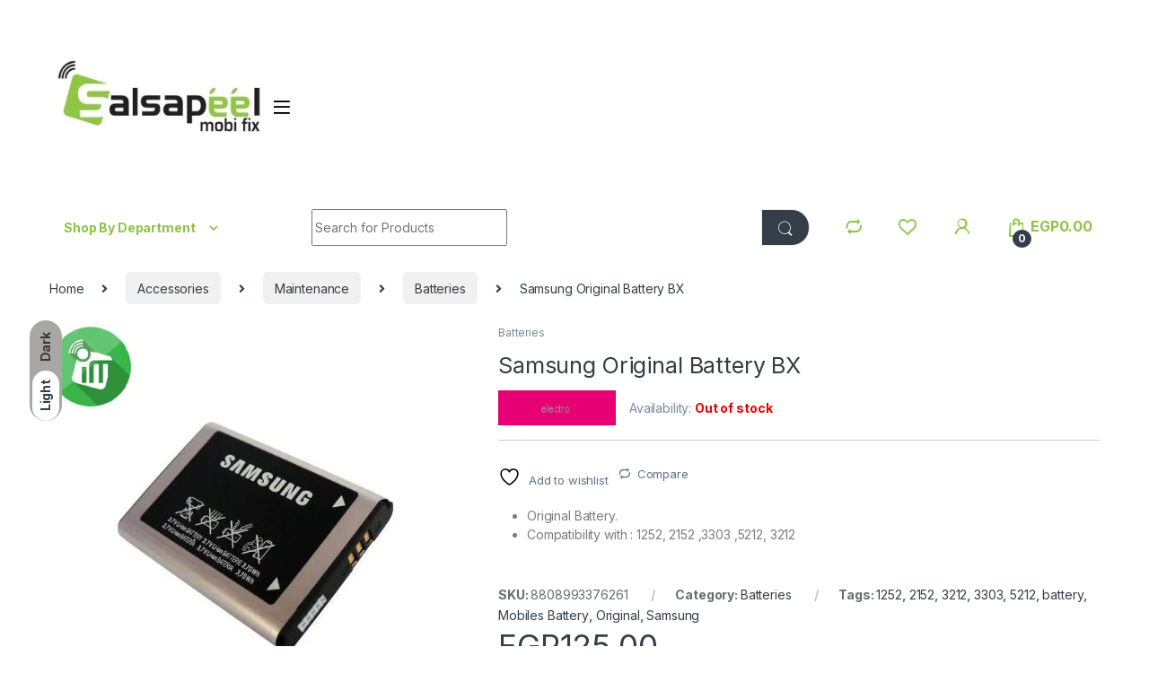

--- FILE ---
content_type: text/html; charset=UTF-8
request_url: https://salsapeel.com/product/samsung-original-battery-bx
body_size: 54062
content:
<!DOCTYPE html>
<html lang="en-US">
<head>
<meta charset="UTF-8">
<meta name="viewport" content="width=device-width, initial-scale=1">
<link rel="profile" href="http://gmpg.org/xfn/11">
<link rel="pingback" href="https://salsapeel.com/xmlrpc.php">

				<script>document.documentElement.className = document.documentElement.className + ' yes-js js_active js'</script>
			<title>Samsung Original Battery BX &#8211; Salsapeel MobiFix</title>
<meta name='robots' content='max-image-preview:large' />
<script>window._wca = window._wca || [];</script>
<link rel='dns-prefetch' href='//www.googletagmanager.com' />
<link rel='dns-prefetch' href='//stats.wp.com' />
<link rel='dns-prefetch' href='//fonts.googleapis.com' />
<link rel='dns-prefetch' href='//pagead2.googlesyndication.com' />
<link rel='preconnect' href='//c0.wp.com' />
<link rel='preconnect' href='//i0.wp.com' />
<link rel="alternate" type="application/rss+xml" title="Salsapeel MobiFix &raquo; Feed" href="https://salsapeel.com/feed" />
<link rel="alternate" type="application/rss+xml" title="Salsapeel MobiFix &raquo; Comments Feed" href="https://salsapeel.com/comments/feed" />
<link rel="alternate" type="text/calendar" title="Salsapeel MobiFix &raquo; iCal Feed" href="https://salsapeel.com/events/?ical=1" />
<link rel="alternate" type="application/rss+xml" title="Salsapeel MobiFix &raquo; Samsung Original Battery BX Comments Feed" href="https://salsapeel.com/product/samsung-original-battery-bx/feed" />
<link rel="alternate" title="oEmbed (JSON)" type="application/json+oembed" href="https://salsapeel.com/wp-json/oembed/1.0/embed?url=https%3A%2F%2Fsalsapeel.com%2Fproduct%2Fsamsung-original-battery-bx" />
<link rel="alternate" title="oEmbed (XML)" type="text/xml+oembed" href="https://salsapeel.com/wp-json/oembed/1.0/embed?url=https%3A%2F%2Fsalsapeel.com%2Fproduct%2Fsamsung-original-battery-bx&#038;format=xml" />
		<style>
			.lazyload,
			.lazyloading {
				max-width: 100%;
			}
		</style>
		<style id='wp-img-auto-sizes-contain-inline-css' type='text/css'>
img:is([sizes=auto i],[sizes^="auto," i]){contain-intrinsic-size:3000px 1500px}
/*# sourceURL=wp-img-auto-sizes-contain-inline-css */
</style>
<link rel='stylesheet' id='jetpack_related-posts-css' href='https://c0.wp.com/p/jetpack/15.4/modules/related-posts/related-posts.css' type='text/css' media='all' />
<style id='wp-emoji-styles-inline-css' type='text/css'>

	img.wp-smiley, img.emoji {
		display: inline !important;
		border: none !important;
		box-shadow: none !important;
		height: 1em !important;
		width: 1em !important;
		margin: 0 0.07em !important;
		vertical-align: -0.1em !important;
		background: none !important;
		padding: 0 !important;
	}
/*# sourceURL=wp-emoji-styles-inline-css */
</style>
<link rel='stylesheet' id='wp-block-library-css' href='https://c0.wp.com/c/6.9/wp-includes/css/dist/block-library/style.min.css' type='text/css' media='all' />
<link rel='stylesheet' id='jquery-selectBox-css' href='https://salsapeel.com/wp-content/plugins/yith-woocommerce-wishlist/assets/css/jquery.selectBox.css?ver=1.2.0' type='text/css' media='all' />
<link rel='stylesheet' id='woocommerce_prettyPhoto_css-css' href='//salsapeel.com/wp-content/plugins/woocommerce/assets/css/prettyPhoto.css?ver=3.1.6' type='text/css' media='all' />
<link rel='stylesheet' id='yith-wcwl-main-css' href='https://salsapeel.com/wp-content/plugins/yith-woocommerce-wishlist/assets/css/style.css?ver=4.11.0' type='text/css' media='all' />
<style id='yith-wcwl-main-inline-css' type='text/css'>
 :root { --rounded-corners-radius: 16px; --add-to-cart-rounded-corners-radius: 16px; --color-headers-background: #F4F4F4; --feedback-duration: 3s } 
 :root { --rounded-corners-radius: 16px; --add-to-cart-rounded-corners-radius: 16px; --color-headers-background: #F4F4F4; --feedback-duration: 3s } 
 :root { --rounded-corners-radius: 16px; --add-to-cart-rounded-corners-radius: 16px; --color-headers-background: #F4F4F4; --feedback-duration: 3s } 
 :root { --rounded-corners-radius: 16px; --add-to-cart-rounded-corners-radius: 16px; --color-headers-background: #F4F4F4; --feedback-duration: 3s } 
/*# sourceURL=yith-wcwl-main-inline-css */
</style>
<style id='global-styles-inline-css' type='text/css'>
:root{--wp--preset--aspect-ratio--square: 1;--wp--preset--aspect-ratio--4-3: 4/3;--wp--preset--aspect-ratio--3-4: 3/4;--wp--preset--aspect-ratio--3-2: 3/2;--wp--preset--aspect-ratio--2-3: 2/3;--wp--preset--aspect-ratio--16-9: 16/9;--wp--preset--aspect-ratio--9-16: 9/16;--wp--preset--color--black: #000000;--wp--preset--color--cyan-bluish-gray: #abb8c3;--wp--preset--color--white: #ffffff;--wp--preset--color--pale-pink: #f78da7;--wp--preset--color--vivid-red: #cf2e2e;--wp--preset--color--luminous-vivid-orange: #ff6900;--wp--preset--color--luminous-vivid-amber: #fcb900;--wp--preset--color--light-green-cyan: #7bdcb5;--wp--preset--color--vivid-green-cyan: #00d084;--wp--preset--color--pale-cyan-blue: #8ed1fc;--wp--preset--color--vivid-cyan-blue: #0693e3;--wp--preset--color--vivid-purple: #9b51e0;--wp--preset--gradient--vivid-cyan-blue-to-vivid-purple: linear-gradient(135deg,rgb(6,147,227) 0%,rgb(155,81,224) 100%);--wp--preset--gradient--light-green-cyan-to-vivid-green-cyan: linear-gradient(135deg,rgb(122,220,180) 0%,rgb(0,208,130) 100%);--wp--preset--gradient--luminous-vivid-amber-to-luminous-vivid-orange: linear-gradient(135deg,rgb(252,185,0) 0%,rgb(255,105,0) 100%);--wp--preset--gradient--luminous-vivid-orange-to-vivid-red: linear-gradient(135deg,rgb(255,105,0) 0%,rgb(207,46,46) 100%);--wp--preset--gradient--very-light-gray-to-cyan-bluish-gray: linear-gradient(135deg,rgb(238,238,238) 0%,rgb(169,184,195) 100%);--wp--preset--gradient--cool-to-warm-spectrum: linear-gradient(135deg,rgb(74,234,220) 0%,rgb(151,120,209) 20%,rgb(207,42,186) 40%,rgb(238,44,130) 60%,rgb(251,105,98) 80%,rgb(254,248,76) 100%);--wp--preset--gradient--blush-light-purple: linear-gradient(135deg,rgb(255,206,236) 0%,rgb(152,150,240) 100%);--wp--preset--gradient--blush-bordeaux: linear-gradient(135deg,rgb(254,205,165) 0%,rgb(254,45,45) 50%,rgb(107,0,62) 100%);--wp--preset--gradient--luminous-dusk: linear-gradient(135deg,rgb(255,203,112) 0%,rgb(199,81,192) 50%,rgb(65,88,208) 100%);--wp--preset--gradient--pale-ocean: linear-gradient(135deg,rgb(255,245,203) 0%,rgb(182,227,212) 50%,rgb(51,167,181) 100%);--wp--preset--gradient--electric-grass: linear-gradient(135deg,rgb(202,248,128) 0%,rgb(113,206,126) 100%);--wp--preset--gradient--midnight: linear-gradient(135deg,rgb(2,3,129) 0%,rgb(40,116,252) 100%);--wp--preset--font-size--small: 13px;--wp--preset--font-size--medium: 20px;--wp--preset--font-size--large: 36px;--wp--preset--font-size--x-large: 42px;--wp--preset--spacing--20: 0.44rem;--wp--preset--spacing--30: 0.67rem;--wp--preset--spacing--40: 1rem;--wp--preset--spacing--50: 1.5rem;--wp--preset--spacing--60: 2.25rem;--wp--preset--spacing--70: 3.38rem;--wp--preset--spacing--80: 5.06rem;--wp--preset--shadow--natural: 6px 6px 9px rgba(0, 0, 0, 0.2);--wp--preset--shadow--deep: 12px 12px 50px rgba(0, 0, 0, 0.4);--wp--preset--shadow--sharp: 6px 6px 0px rgba(0, 0, 0, 0.2);--wp--preset--shadow--outlined: 6px 6px 0px -3px rgb(255, 255, 255), 6px 6px rgb(0, 0, 0);--wp--preset--shadow--crisp: 6px 6px 0px rgb(0, 0, 0);}:where(.is-layout-flex){gap: 0.5em;}:where(.is-layout-grid){gap: 0.5em;}body .is-layout-flex{display: flex;}.is-layout-flex{flex-wrap: wrap;align-items: center;}.is-layout-flex > :is(*, div){margin: 0;}body .is-layout-grid{display: grid;}.is-layout-grid > :is(*, div){margin: 0;}:where(.wp-block-columns.is-layout-flex){gap: 2em;}:where(.wp-block-columns.is-layout-grid){gap: 2em;}:where(.wp-block-post-template.is-layout-flex){gap: 1.25em;}:where(.wp-block-post-template.is-layout-grid){gap: 1.25em;}.has-black-color{color: var(--wp--preset--color--black) !important;}.has-cyan-bluish-gray-color{color: var(--wp--preset--color--cyan-bluish-gray) !important;}.has-white-color{color: var(--wp--preset--color--white) !important;}.has-pale-pink-color{color: var(--wp--preset--color--pale-pink) !important;}.has-vivid-red-color{color: var(--wp--preset--color--vivid-red) !important;}.has-luminous-vivid-orange-color{color: var(--wp--preset--color--luminous-vivid-orange) !important;}.has-luminous-vivid-amber-color{color: var(--wp--preset--color--luminous-vivid-amber) !important;}.has-light-green-cyan-color{color: var(--wp--preset--color--light-green-cyan) !important;}.has-vivid-green-cyan-color{color: var(--wp--preset--color--vivid-green-cyan) !important;}.has-pale-cyan-blue-color{color: var(--wp--preset--color--pale-cyan-blue) !important;}.has-vivid-cyan-blue-color{color: var(--wp--preset--color--vivid-cyan-blue) !important;}.has-vivid-purple-color{color: var(--wp--preset--color--vivid-purple) !important;}.has-black-background-color{background-color: var(--wp--preset--color--black) !important;}.has-cyan-bluish-gray-background-color{background-color: var(--wp--preset--color--cyan-bluish-gray) !important;}.has-white-background-color{background-color: var(--wp--preset--color--white) !important;}.has-pale-pink-background-color{background-color: var(--wp--preset--color--pale-pink) !important;}.has-vivid-red-background-color{background-color: var(--wp--preset--color--vivid-red) !important;}.has-luminous-vivid-orange-background-color{background-color: var(--wp--preset--color--luminous-vivid-orange) !important;}.has-luminous-vivid-amber-background-color{background-color: var(--wp--preset--color--luminous-vivid-amber) !important;}.has-light-green-cyan-background-color{background-color: var(--wp--preset--color--light-green-cyan) !important;}.has-vivid-green-cyan-background-color{background-color: var(--wp--preset--color--vivid-green-cyan) !important;}.has-pale-cyan-blue-background-color{background-color: var(--wp--preset--color--pale-cyan-blue) !important;}.has-vivid-cyan-blue-background-color{background-color: var(--wp--preset--color--vivid-cyan-blue) !important;}.has-vivid-purple-background-color{background-color: var(--wp--preset--color--vivid-purple) !important;}.has-black-border-color{border-color: var(--wp--preset--color--black) !important;}.has-cyan-bluish-gray-border-color{border-color: var(--wp--preset--color--cyan-bluish-gray) !important;}.has-white-border-color{border-color: var(--wp--preset--color--white) !important;}.has-pale-pink-border-color{border-color: var(--wp--preset--color--pale-pink) !important;}.has-vivid-red-border-color{border-color: var(--wp--preset--color--vivid-red) !important;}.has-luminous-vivid-orange-border-color{border-color: var(--wp--preset--color--luminous-vivid-orange) !important;}.has-luminous-vivid-amber-border-color{border-color: var(--wp--preset--color--luminous-vivid-amber) !important;}.has-light-green-cyan-border-color{border-color: var(--wp--preset--color--light-green-cyan) !important;}.has-vivid-green-cyan-border-color{border-color: var(--wp--preset--color--vivid-green-cyan) !important;}.has-pale-cyan-blue-border-color{border-color: var(--wp--preset--color--pale-cyan-blue) !important;}.has-vivid-cyan-blue-border-color{border-color: var(--wp--preset--color--vivid-cyan-blue) !important;}.has-vivid-purple-border-color{border-color: var(--wp--preset--color--vivid-purple) !important;}.has-vivid-cyan-blue-to-vivid-purple-gradient-background{background: var(--wp--preset--gradient--vivid-cyan-blue-to-vivid-purple) !important;}.has-light-green-cyan-to-vivid-green-cyan-gradient-background{background: var(--wp--preset--gradient--light-green-cyan-to-vivid-green-cyan) !important;}.has-luminous-vivid-amber-to-luminous-vivid-orange-gradient-background{background: var(--wp--preset--gradient--luminous-vivid-amber-to-luminous-vivid-orange) !important;}.has-luminous-vivid-orange-to-vivid-red-gradient-background{background: var(--wp--preset--gradient--luminous-vivid-orange-to-vivid-red) !important;}.has-very-light-gray-to-cyan-bluish-gray-gradient-background{background: var(--wp--preset--gradient--very-light-gray-to-cyan-bluish-gray) !important;}.has-cool-to-warm-spectrum-gradient-background{background: var(--wp--preset--gradient--cool-to-warm-spectrum) !important;}.has-blush-light-purple-gradient-background{background: var(--wp--preset--gradient--blush-light-purple) !important;}.has-blush-bordeaux-gradient-background{background: var(--wp--preset--gradient--blush-bordeaux) !important;}.has-luminous-dusk-gradient-background{background: var(--wp--preset--gradient--luminous-dusk) !important;}.has-pale-ocean-gradient-background{background: var(--wp--preset--gradient--pale-ocean) !important;}.has-electric-grass-gradient-background{background: var(--wp--preset--gradient--electric-grass) !important;}.has-midnight-gradient-background{background: var(--wp--preset--gradient--midnight) !important;}.has-small-font-size{font-size: var(--wp--preset--font-size--small) !important;}.has-medium-font-size{font-size: var(--wp--preset--font-size--medium) !important;}.has-large-font-size{font-size: var(--wp--preset--font-size--large) !important;}.has-x-large-font-size{font-size: var(--wp--preset--font-size--x-large) !important;}
/*# sourceURL=global-styles-inline-css */
</style>

<style id='classic-theme-styles-inline-css' type='text/css'>
/*! This file is auto-generated */
.wp-block-button__link{color:#fff;background-color:#32373c;border-radius:9999px;box-shadow:none;text-decoration:none;padding:calc(.667em + 2px) calc(1.333em + 2px);font-size:1.125em}.wp-block-file__button{background:#32373c;color:#fff;text-decoration:none}
/*# sourceURL=/wp-includes/css/classic-themes.min.css */
</style>
<link rel='stylesheet' id='google_business_reviews_rating_wp_css-css' href='https://salsapeel.com/wp-content/plugins/g-business-reviews-rating/wp/css/css.css?ver=6.9' type='text/css' media='all' />
<link rel='stylesheet' id='mas-wc-brands-style-css' href='https://salsapeel.com/wp-content/plugins/mas-woocommerce-brands/assets/css/style.css?ver=1.1.0' type='text/css' media='all' />
<link rel='stylesheet' id='rs-plugin-settings-css' href='https://salsapeel.com/wp-content/plugins/revslider/public/assets/css/rs6.css?ver=6.4.3' type='text/css' media='all' />
<style id='rs-plugin-settings-inline-css' type='text/css'>
#rs-demo-id {}
/*# sourceURL=rs-plugin-settings-inline-css */
</style>
<link rel='stylesheet' id='photoswipe-css' href='https://c0.wp.com/p/woocommerce/10.4.3/assets/css/photoswipe/photoswipe.min.css' type='text/css' media='all' />
<link rel='stylesheet' id='photoswipe-default-skin-css' href='https://c0.wp.com/p/woocommerce/10.4.3/assets/css/photoswipe/default-skin/default-skin.min.css' type='text/css' media='all' />
<style id='woocommerce-inline-inline-css' type='text/css'>
.woocommerce form .form-row .required { visibility: visible; }
/*# sourceURL=woocommerce-inline-inline-css */
</style>
<link rel='stylesheet' id='wprev-fb-combine-css' href='https://salsapeel.com/wp-content/plugins/wp-facebook-reviews/public/css/wprev-fb-combine.css?ver=13.9' type='text/css' media='all' />
<link rel='stylesheet' id='wp-review-slider-pro-public_combine-css' href='https://salsapeel.com/wp-content/plugins/wp-google-places-review-slider/public/css/wprev-public_combine.css?ver=17.7' type='text/css' media='all' />
<link rel='stylesheet' id='electro-fonts-css' href='https://fonts.googleapis.com/css2?family=Inter:wght@300;400;600;700&#038;display=swap' type='text/css' media='all' />
<link rel='stylesheet' id='font-electro-css' href='https://salsapeel.com/wp-content/themes/electro/assets/css/font-electro.css?ver=3.0.0' type='text/css' media='all' />
<link rel='stylesheet' id='fontawesome-css' href='https://salsapeel.com/wp-content/themes/electro/assets/vendor/fontawesome/css/all.min.css?ver=3.0.0' type='text/css' media='all' />
<link rel='stylesheet' id='animate-css-css' href='https://salsapeel.com/wp-content/themes/electro/assets/vendor/animate.css/animate.min.css?ver=3.0.0' type='text/css' media='all' />
<link rel='stylesheet' id='jquery-mCustomScrollbar-css' href='https://salsapeel.com/wp-content/themes/electro/assets/vendor/malihu-custom-scrollbar-plugin/jquery.mCustomScrollbar.css?ver=3.0.0' type='text/css' media='all' />
<link rel='stylesheet' id='electro-style-css' href='https://salsapeel.com/wp-content/themes/electro/style.min.css?ver=3.0.0' type='text/css' media='all' />
<link rel='stylesheet' id='jquery-fixedheadertable-style-css' href='https://salsapeel.com/wp-content/plugins/yith-woocommerce-compare/assets/css/jquery.dataTables.css?ver=1.10.18' type='text/css' media='all' />
<link rel='stylesheet' id='yith_woocompare_page-css' href='https://salsapeel.com/wp-content/plugins/yith-woocommerce-compare/assets/css/compare.css?ver=3.7.0' type='text/css' media='all' />
<link rel='stylesheet' id='yith-woocompare-widget-css' href='https://salsapeel.com/wp-content/plugins/yith-woocommerce-compare/assets/css/widget.css?ver=3.7.0' type='text/css' media='all' />
<script type="text/javascript" id="woocommerce-google-analytics-integration-gtag-js-after">
/* <![CDATA[ */
/* Google Analytics for WooCommerce (gtag.js) */
					window.dataLayer = window.dataLayer || [];
					function gtag(){dataLayer.push(arguments);}
					// Set up default consent state.
					for ( const mode of [{"analytics_storage":"denied","ad_storage":"denied","ad_user_data":"denied","ad_personalization":"denied","region":["AT","BE","BG","HR","CY","CZ","DK","EE","FI","FR","DE","GR","HU","IS","IE","IT","LV","LI","LT","LU","MT","NL","NO","PL","PT","RO","SK","SI","ES","SE","GB","CH"]}] || [] ) {
						gtag( "consent", "default", { "wait_for_update": 500, ...mode } );
					}
					gtag("js", new Date());
					gtag("set", "developer_id.dOGY3NW", true);
					gtag("config", "UA-118168038-2", {"track_404":true,"allow_google_signals":true,"logged_in":false,"linker":{"domains":[],"allow_incoming":true},"custom_map":{"dimension1":"logged_in"}});
//# sourceURL=woocommerce-google-analytics-integration-gtag-js-after
/* ]]> */
</script>
<script type="text/javascript" id="jetpack_related-posts-js-extra">
/* <![CDATA[ */
var related_posts_js_options = {"post_heading":"h4"};
//# sourceURL=jetpack_related-posts-js-extra
/* ]]> */
</script>
<script type="text/javascript" src="https://c0.wp.com/p/jetpack/15.4/_inc/build/related-posts/related-posts.min.js" id="jetpack_related-posts-js"></script>
<script type="text/javascript" src="https://c0.wp.com/c/6.9/wp-includes/js/jquery/jquery.min.js" id="jquery-core-js"></script>
<script type="text/javascript" src="https://c0.wp.com/c/6.9/wp-includes/js/jquery/jquery-migrate.min.js" id="jquery-migrate-js"></script>
<script type="text/javascript" src="https://salsapeel.com/wp-content/plugins/g-business-reviews-rating/wp/js/js.js?ver=6.9" id="google_business_reviews_rating_wp_js-js"></script>
<script type="text/javascript" src="https://salsapeel.com/wp-content/plugins/revslider/public/assets/js/rbtools.min.js?ver=6.4.3" id="tp-tools-js"></script>
<script type="text/javascript" src="https://salsapeel.com/wp-content/plugins/revslider/public/assets/js/rs6.min.js?ver=6.4.3" id="revmin-js"></script>
<script type="text/javascript" src="https://c0.wp.com/p/woocommerce/10.4.3/assets/js/jquery-blockui/jquery.blockUI.min.js" id="wc-jquery-blockui-js" data-wp-strategy="defer"></script>
<script type="text/javascript" id="wc-add-to-cart-js-extra">
/* <![CDATA[ */
var wc_add_to_cart_params = {"ajax_url":"/wp-admin/admin-ajax.php","wc_ajax_url":"/?wc-ajax=%%endpoint%%","i18n_view_cart":"View cart","cart_url":"https://salsapeel.com/cart","is_cart":"","cart_redirect_after_add":"no"};
//# sourceURL=wc-add-to-cart-js-extra
/* ]]> */
</script>
<script type="text/javascript" src="https://c0.wp.com/p/woocommerce/10.4.3/assets/js/frontend/add-to-cart.min.js" id="wc-add-to-cart-js" data-wp-strategy="defer"></script>
<script type="text/javascript" src="https://c0.wp.com/p/woocommerce/10.4.3/assets/js/zoom/jquery.zoom.min.js" id="wc-zoom-js" defer="defer" data-wp-strategy="defer"></script>
<script type="text/javascript" src="https://c0.wp.com/p/woocommerce/10.4.3/assets/js/flexslider/jquery.flexslider.min.js" id="wc-flexslider-js" defer="defer" data-wp-strategy="defer"></script>
<script type="text/javascript" src="https://c0.wp.com/p/woocommerce/10.4.3/assets/js/photoswipe/photoswipe.min.js" id="wc-photoswipe-js" defer="defer" data-wp-strategy="defer"></script>
<script type="text/javascript" src="https://c0.wp.com/p/woocommerce/10.4.3/assets/js/photoswipe/photoswipe-ui-default.min.js" id="wc-photoswipe-ui-default-js" defer="defer" data-wp-strategy="defer"></script>
<script type="text/javascript" id="wc-single-product-js-extra">
/* <![CDATA[ */
var wc_single_product_params = {"i18n_required_rating_text":"Please select a rating","i18n_rating_options":["1 of 5 stars","2 of 5 stars","3 of 5 stars","4 of 5 stars","5 of 5 stars"],"i18n_product_gallery_trigger_text":"View full-screen image gallery","review_rating_required":"yes","flexslider":{"rtl":false,"animation":"slide","smoothHeight":true,"directionNav":false,"controlNav":"thumbnails","slideshow":false,"animationSpeed":500,"animationLoop":false,"allowOneSlide":false},"zoom_enabled":"1","zoom_options":[],"photoswipe_enabled":"1","photoswipe_options":{"shareEl":false,"closeOnScroll":false,"history":false,"hideAnimationDuration":0,"showAnimationDuration":0},"flexslider_enabled":"1"};
//# sourceURL=wc-single-product-js-extra
/* ]]> */
</script>
<script type="text/javascript" src="https://c0.wp.com/p/woocommerce/10.4.3/assets/js/frontend/single-product.min.js" id="wc-single-product-js" defer="defer" data-wp-strategy="defer"></script>
<script type="text/javascript" src="https://c0.wp.com/p/woocommerce/10.4.3/assets/js/js-cookie/js.cookie.min.js" id="wc-js-cookie-js" defer="defer" data-wp-strategy="defer"></script>
<script type="text/javascript" id="woocommerce-js-extra">
/* <![CDATA[ */
var woocommerce_params = {"ajax_url":"/wp-admin/admin-ajax.php","wc_ajax_url":"/?wc-ajax=%%endpoint%%","i18n_password_show":"Show password","i18n_password_hide":"Hide password"};
//# sourceURL=woocommerce-js-extra
/* ]]> */
</script>
<script type="text/javascript" src="https://c0.wp.com/p/woocommerce/10.4.3/assets/js/frontend/woocommerce.min.js" id="woocommerce-js" defer="defer" data-wp-strategy="defer"></script>
<script type="text/javascript" src="https://salsapeel.com/wp-content/plugins/wp-facebook-reviews/public/js/wprs-unslider-swipe.js?ver=13.9" id="wp-fb-reviews_unslider-swipe-min-js"></script>
<script type="text/javascript" id="wp-fb-reviews_plublic-js-extra">
/* <![CDATA[ */
var wprevpublicjs_script_vars = {"wpfb_nonce":"2ce197b58d","wpfb_ajaxurl":"https://salsapeel.com/wp-admin/admin-ajax.php","wprevpluginsurl":"https://salsapeel.com/wp-content/plugins/wp-facebook-reviews"};
//# sourceURL=wp-fb-reviews_plublic-js-extra
/* ]]> */
</script>
<script type="text/javascript" src="https://salsapeel.com/wp-content/plugins/wp-facebook-reviews/public/js/wprev-public.js?ver=13.9" id="wp-fb-reviews_plublic-js"></script>
<script type="text/javascript" src="https://salsapeel.com/wp-content/plugins/js_composer/assets/js/vendors/woocommerce-add-to-cart.js?ver=6.7.0" id="vc_woocommerce-add-to-cart-js-js"></script>
<script type="text/javascript" id="kk-script-js-extra">
/* <![CDATA[ */
var fetchCartItems = {"ajax_url":"https://salsapeel.com/wp-admin/admin-ajax.php","action":"kk_wc_fetchcartitems","nonce":"3419581345","currency":"EGP"};
//# sourceURL=kk-script-js-extra
/* ]]> */
</script>
<script type="text/javascript" src="https://salsapeel.com/wp-content/plugins/kliken-marketing-for-google/assets/kk-script.js?ver=6.9" id="kk-script-js"></script>
<script type="text/javascript" src="https://stats.wp.com/s-202603.js" id="woocommerce-analytics-js" defer="defer" data-wp-strategy="defer"></script>
<link rel="https://api.w.org/" href="https://salsapeel.com/wp-json/" /><link rel="alternate" title="JSON" type="application/json" href="https://salsapeel.com/wp-json/wp/v2/product/24603" /><link rel="EditURI" type="application/rsd+xml" title="RSD" href="https://salsapeel.com/xmlrpc.php?rsd" />
<meta name="generator" content="WordPress 6.9" />
<meta name="generator" content="WooCommerce 10.4.3" />
<link rel="canonical" href="https://salsapeel.com/product/samsung-original-battery-bx" />
<link rel='shortlink' href='https://salsapeel.com/?p=24603' />
<meta name="generator" content="Redux 4.5.10" />		<style type="text/css">
			
					</style>
		<meta name="generator" content="Site Kit by Google 1.170.0" /><meta name="tec-api-version" content="v1"><meta name="tec-api-origin" content="https://salsapeel.com"><link rel="alternate" href="https://salsapeel.com/wp-json/tribe/events/v1/" />	<style>img#wpstats{display:none}</style>
				<script>
			document.documentElement.className = document.documentElement.className.replace('no-js', 'js');
		</script>
				<style>
			.no-js img.lazyload {
				display: none;
			}

			figure.wp-block-image img.lazyloading {
				min-width: 150px;
			}

			.lazyload,
			.lazyloading {
				--smush-placeholder-width: 100px;
				--smush-placeholder-aspect-ratio: 1/1;
				width: var(--smush-image-width, var(--smush-placeholder-width)) !important;
				aspect-ratio: var(--smush-image-aspect-ratio, var(--smush-placeholder-aspect-ratio)) !important;
			}

						.lazyload, .lazyloading {
				opacity: 0;
			}

			.lazyloaded {
				opacity: 1;
				transition: opacity 400ms;
				transition-delay: 0ms;
			}

					</style>
			<noscript><style>.woocommerce-product-gallery{ opacity: 1 !important; }</style></noscript>
	
<!-- Google AdSense meta tags added by Site Kit -->
<meta name="google-adsense-platform-account" content="ca-host-pub-2644536267352236">
<meta name="google-adsense-platform-domain" content="sitekit.withgoogle.com">
<!-- End Google AdSense meta tags added by Site Kit -->
<style type="text/css">.recentcomments a{display:inline !important;padding:0 !important;margin:0 !important;}</style><meta name="generator" content="Powered by WPBakery Page Builder - drag and drop page builder for WordPress."/>

<!-- Google AdSense snippet added by Site Kit -->
<script type="text/javascript" async="async" src="https://pagead2.googlesyndication.com/pagead/js/adsbygoogle.js?client=ca-pub-0220604163135945&amp;host=ca-host-pub-2644536267352236" crossorigin="anonymous"></script>

<!-- End Google AdSense snippet added by Site Kit -->
<meta name="generator" content="Powered by Slider Revolution 6.4.3 - responsive, Mobile-Friendly Slider Plugin for WordPress with comfortable drag and drop interface." />
<link rel="icon" href="https://i0.wp.com/salsapeel.com/wp-content/uploads/2025/02/cropped-63008276-7836-4ecf-b807-140a09a1673b-e1738719377943.jpg?fit=32%2C32&#038;ssl=1" sizes="32x32" />
<link rel="icon" href="https://i0.wp.com/salsapeel.com/wp-content/uploads/2025/02/cropped-63008276-7836-4ecf-b807-140a09a1673b-e1738719377943.jpg?fit=192%2C192&#038;ssl=1" sizes="192x192" />
<link rel="apple-touch-icon" href="https://i0.wp.com/salsapeel.com/wp-content/uploads/2025/02/cropped-63008276-7836-4ecf-b807-140a09a1673b-e1738719377943.jpg?fit=180%2C180&#038;ssl=1" />
<meta name="msapplication-TileImage" content="https://i0.wp.com/salsapeel.com/wp-content/uploads/2025/02/cropped-63008276-7836-4ecf-b807-140a09a1673b-e1738719377943.jpg?fit=270%2C270&#038;ssl=1" />
<script type="text/javascript">function setREVStartSize(e){
			//window.requestAnimationFrame(function() {				 
				window.RSIW = window.RSIW===undefined ? window.innerWidth : window.RSIW;	
				window.RSIH = window.RSIH===undefined ? window.innerHeight : window.RSIH;	
				try {								
					var pw = document.getElementById(e.c).parentNode.offsetWidth,
						newh;
					pw = pw===0 || isNaN(pw) ? window.RSIW : pw;
					e.tabw = e.tabw===undefined ? 0 : parseInt(e.tabw);
					e.thumbw = e.thumbw===undefined ? 0 : parseInt(e.thumbw);
					e.tabh = e.tabh===undefined ? 0 : parseInt(e.tabh);
					e.thumbh = e.thumbh===undefined ? 0 : parseInt(e.thumbh);
					e.tabhide = e.tabhide===undefined ? 0 : parseInt(e.tabhide);
					e.thumbhide = e.thumbhide===undefined ? 0 : parseInt(e.thumbhide);
					e.mh = e.mh===undefined || e.mh=="" || e.mh==="auto" ? 0 : parseInt(e.mh,0);		
					if(e.layout==="fullscreen" || e.l==="fullscreen") 						
						newh = Math.max(e.mh,window.RSIH);					
					else{					
						e.gw = Array.isArray(e.gw) ? e.gw : [e.gw];
						for (var i in e.rl) if (e.gw[i]===undefined || e.gw[i]===0) e.gw[i] = e.gw[i-1];					
						e.gh = e.el===undefined || e.el==="" || (Array.isArray(e.el) && e.el.length==0)? e.gh : e.el;
						e.gh = Array.isArray(e.gh) ? e.gh : [e.gh];
						for (var i in e.rl) if (e.gh[i]===undefined || e.gh[i]===0) e.gh[i] = e.gh[i-1];
											
						var nl = new Array(e.rl.length),
							ix = 0,						
							sl;					
						e.tabw = e.tabhide>=pw ? 0 : e.tabw;
						e.thumbw = e.thumbhide>=pw ? 0 : e.thumbw;
						e.tabh = e.tabhide>=pw ? 0 : e.tabh;
						e.thumbh = e.thumbhide>=pw ? 0 : e.thumbh;					
						for (var i in e.rl) nl[i] = e.rl[i]<window.RSIW ? 0 : e.rl[i];
						sl = nl[0];									
						for (var i in nl) if (sl>nl[i] && nl[i]>0) { sl = nl[i]; ix=i;}															
						var m = pw>(e.gw[ix]+e.tabw+e.thumbw) ? 1 : (pw-(e.tabw+e.thumbw)) / (e.gw[ix]);					
						newh =  (e.gh[ix] * m) + (e.tabh + e.thumbh);
					}				
					if(window.rs_init_css===undefined) window.rs_init_css = document.head.appendChild(document.createElement("style"));					
					document.getElementById(e.c).height = newh+"px";
					window.rs_init_css.innerHTML += "#"+e.c+"_wrapper { height: "+newh+"px }";				
				} catch(e){
					console.log("Failure at Presize of Slider:" + e)
				}					   
			//});
		  };</script>
<style type="text/css">
        .footer-call-us .call-us-icon i,
        .header-support-info .support-icon i,
        .header-support-inner .support-icon,
        .widget_electro_products_filter .widget_layered_nav li > a:hover::before,
        .widget_electro_products_filter .widget_layered_nav li > a:focus::before,
        .widget_electro_products_filter .widget_product_categories li > a:hover::before,
        .widget_electro_products_filter .widget_product_categories li > a:focus::before,
        .widget_electro_products_filter .widget_layered_nav li.chosen > a::before,
        .widget_electro_products_filter .widget_product_categories li.current-cat > a::before,
        .features-list .media-left i,
        .secondary-nav>.dropdown.open >a::before,
        .secondary-nav>.dropdown.show >a::before,
        p.stars a,
        .top-bar.top-bar-v1 #menu-top-bar-left.nav-inline .menu-item > a i,
        .handheld-footer .handheld-footer-bar .footer-call-us .call-us-text span,
        .footer-v2 .handheld-footer .handheld-footer-bar .footer-call-us .call-us-text span,
        .top-bar .menu-item.customer-support i {
            color: #ffffff;
        }

        .header-logo svg ellipse,
        .footer-logo svg ellipse{
            fill:#ffffff;
        }

        .primary-nav .nav-inline > .menu-item .dropdown-menu,
        .primary-nav-menu .nav-inline > .menu-item .dropdown-menu,
        .navbar-primary .navbar-nav > .menu-item .dropdown-menu,
        .vertical-menu .menu-item-has-children > .dropdown-menu,
        .departments-menu .menu-item-has-children:hover > .dropdown-menu,
        .top-bar .nav-inline > .menu-item .dropdown-menu,
        .secondary-nav>.dropdown .dropdown-menu,
        .header-v6 .vertical-menu .list-group-item > .dropdown-menu,
        .best-selling-menu .nav-item>ul>li.electro-more-menu-item .dropdown-menu,
        .home-v5-slider .tp-tab.selected .tp-tab-title:before,
        .home-v5-slider .tp-tab.selected .tp-tab-title:after,
        .header-v5 .electro-navigation .departments-menu-v2>.dropdown>.dropdown-menu,
        .product-categories-list-with-header.v2 header .caption .section-title:after,
        .primary-nav-menu .nav-inline >.menu-item .dropdown-menu,
        .dropdown-menu-mini-cart,
        .dropdown-menu-user-account,
        .electro-navbar-primary .nav>.menu-item.menu-item-has-children .dropdown-menu,
        .header-v6 .header-logo-area .departments-menu-v2 .departments-menu-v2-title+.dropdown-menu,
        .departments-menu-v2 .departments-menu-v2-title+.dropdown-menu li.menu-item-has-children .dropdown-menu,
        .secondary-nav-v6 .secondary-nav-v6-inner .sub-menu,
        .secondary-nav-v6 .widget_nav_menu .sub-menu {
            border-top-color: #ffffff;
        }

        .columns-6-1 > ul.products > li.product .thumbnails > a:hover,
        .primary-nav .nav-inline .yamm-fw.open > a::before,
        .columns-6-1>ul.products.product-main-6-1 .electro-wc-product-gallery__wrapper .electro-wc-product-gallery__image.flex-active-slide img,
        .single-product .electro-wc-product-gallery .electro-wc-product-gallery__wrapper .electro-wc-product-gallery__image.flex-active-slide img,
        .products-6-1-with-categories-inner .product-main-6-1 .images .thumbnails a:hover,
        .home-v5-slider .tp-tab.selected .tp-tab-title:after,
        .electro-navbar .departments-menu-v2 .departments-menu-v2-title+.dropdown-menu li.menu-item-has-children>.dropdown-menu,
        .product-main-6-1 .thumbnails>a:focus, .product-main-6-1 .thumbnails>a:hover,
        .product-main-6-1 .thumbnails>a:focus, .product-main-6-1 .thumbnails>a:focus,
        .product-main-6-1 .thumbnails>a:focus>img, .product-main-6-1 .thumbnails>a:hover>img,
        .product-main-6-1 .thumbnails>a:focus>img, .product-main-6-1 .thumbnails>a:focus>img {
            border-bottom-color: #ffffff;
        }

        .navbar-primary,
        .footer-newsletter,
        .button:hover::before,
        li.product:hover .button::before,
        li.product:hover .added_to_cart::before,
        .owl-item .product:hover .button::before,
        .owl-item .product:hover .added_to_cart::before,
        .widget_price_filter .ui-slider .ui-slider-handle,
        .woocommerce-pagination ul.page-numbers > li a.current,
        .woocommerce-pagination ul.page-numbers > li span.current,
        .pagination ul.page-numbers > li a.current,
        .pagination ul.page-numbers > li span.current,
        .owl-dots .owl-dot.active,
        .products-carousel-tabs .nav-link.active::before,
        .deal-progress .progress-bar,
        .products-2-1-2 .nav-link.active::before,
        .products-4-1-4 .nav-link.active::before,
        .da .da-action > a::after,
        .header-v1 .navbar-search .input-group .btn,
        .header-v3 .navbar-search .input-group .btn,
        .header-v6 .navbar-search .input-group .btn,
        .header-v8 .navbar-search .input-group .btn,
        .header-v9 .navbar-search .input-group .btn,
        .vertical-menu > li:first-child,
        .widget.widget_tag_cloud .tagcloud a:hover,
        .widget.widget_tag_cloud .tagcloud a:focus,
        .navbar-mini-cart .cart-items-count,
        .navbar-compare .count,
        .navbar-wishlist .count,
        .wc-tabs > li.active a::before,
        .ec-tabs > li.active a::before,
        .woocommerce-info,
        .woocommerce-noreviews,
        p.no-comments,
        .products-2-1-2 .nav-link:hover::before,
        .products-4-1-4 .nav-link:hover::before,
        .single_add_to_cart_button,
        .section-onsale-product-carousel .onsale-product-carousel .onsale-product .onsale-product-content .deal-cart-button .button,
        .section-onsale-product-carousel .onsale-product-carousel .onsale-product .onsale-product-content .deal-cart-button .added_to_cart,
        .wpb-accordion .vc_tta.vc_general .vc_tta-panel.vc_active .vc_tta-panel-heading .vc_tta-panel-title > a i,
        ul.products > li.product.list-view:not(.list-view-small) .button:hover,
        ul.products > li.product.list-view:not(.list-view-small) .button:focus,
        ul.products > li.product.list-view:not(.list-view-small) .button:active,
        ul.products > li.product.list-view.list-view-small .button:hover::after,
        ul.products > li.product.list-view.list-view-small .button:focus::after,
        ul.products > li.product.list-view.list-view-small .button:active::after,
        .widget_electro_products_carousel_widget .section-products-carousel .owl-nav .owl-prev:hover,
        .widget_electro_products_carousel_widget .section-products-carousel .owl-nav .owl-next:hover,
        .full-color-background .header-v3,
        .full-color-background .header-v4,
        .full-color-background .top-bar,
        .top-bar-v3,
        .pace .pace-progress,
        .electro-handheld-footer-bar ul li a .count,
        .handheld-navigation-wrapper .stuck .navbar-toggler,
        .handheld-navigation-wrapper .stuck button,
        .handheld-navigation-wrapper.toggled .stuck .navbar-toggler,
        .handheld-navigation-wrapper.toggled .stuck button,
        .da .da-action>a::after,
        .demo_store,
        .header-v5 .header-top,
        .handheld-header-v2,
        .handheld-header-v2.stuck,
        #payment .place-order button[type=submit],
        .single-product .product-images-wrapper .flex-control-nav li a.flex-active,
        .section-onsale-product .savings,
        .section-onsale-product-carousel .savings,
        .columns-6-1>ul.products.product-main-6-1>li.product .electro-wc-product-gallery .flex-control-nav li a.flex-active,
        .products-carousel-tabs-v5 header ul.nav-inline .nav-link.active,
        .products-carousel-tabs-with-deal header ul.nav-inline .nav-link.active,
        section .deals-carousel-inner-block .onsale-product .onsale-product-content .deal-cart-button .added_to_cart,
        section .deals-carousel-inner-block .onsale-product .onsale-product-content .deal-cart-button .button,
        .header-icon-counter,
        .electro-navbar,
        .departments-menu-v2-title,
        section .deals-carousel-inner-block .onsale-product .onsale-product-content .deal-cart-button .added_to_cart,
        section .deals-carousel-inner-block .onsale-product .onsale-product-content .deal-cart-button .button,
        .deal-products-with-featured header,
        .deal-products-with-featured ul.products > li.product.product-featured .savings,
        .mobile-header-v2,
        .mobile-header-v2.stuck,
        .product-categories-list-with-header.v2 header .caption .section-title,
        .product-categories-list-with-header.v2 header .caption .section-title,
        .home-mobile-v2-features-block,
        .show-nav .nav .nav-item.active .nav-link,
        .header-v5,
        .header-v5 .stuck,
        .electro-navbar-primary,
        .navbar-search-input-group .navbar-search-button,
        .da-block .da-action::after,
        .products-6-1 header.show-nav ul.nav .nav-item.active .nav-link,
        ul.products[data-view=list-view].columns-1>li.product .product-loop-footer .button,
        ul.products[data-view=list-view].columns-2>li.product .product-loop-footer .button,
        ul.products[data-view=list-view].columns-3>li.product .product-loop-footer .button,
        ul.products[data-view=list-view].columns-4>li.product .product-loop-footer .button,
        ul.products[data-view=list-view].columns-5>li.product .product-loop-footer .button,
        ul.products[data-view=list-view].columns-6>li.product .product-loop-footer .button,
        ul.products[data-view=list-view].columns-7>li.product .product-loop-footer .button,
        ul.products[data-view=list-view].columns-8>li.product .product-loop-footer .button,
        ul.products[data-view=list-view]>li.product .product-item__footer .add-to-cart-wrap a,
        .products.show-btn>li.product .added_to_cart,
        .products.show-btn>li.product .button,
        .yith-wcqv-button,
        .header-v7 .masthead,
        section.category-icons-carousel-v2,
        .category-icons-carousel .category a:hover .category-icon,
        .products-carousel-banner-vertical-tabs .banners-tabs>.nav a.active,
        .products-carousel-with-timer .deal-countdown-timer,
        .section-onsale-product-carousel-v9 .onsale-product .deal-countdown-timer,
        .dokan-elector-style-active.store-v1 .profile-frame + .dokan-store-tabs > ul li.active a:after,
        .dokan-elector-style-active.store-v5 .profile-frame + .dokan-store-tabs > ul li.active a:after,
        .aws-container .aws-search-form .aws-search-clear,
        div.wpforms-container-full .wpforms-form input[type=submit],
        div.wpforms-container-full .wpforms-form button[type=submit],
        div.wpforms-container-full .wpforms-form .wpforms-page-button {
            background-color: #ffffff;
        }

        .electro-navbar .departments-menu-v2 .departments-menu-v2-title+.dropdown-menu li.menu-item-has-children>.dropdown-menu,
        .products-carousel-banner-vertical-tabs .banners-tabs>.nav a.active::before {
            border-right-color: #ffffff;
        }

        .hero-action-btn:hover {
            background-color: #ebebeb !important;
        }

        .hero-action-btn,
        #scrollUp,
        .custom .tp-bullet.selected,
        .home-v1-slider .btn-primary,
        .home-v2-slider .btn-primary,
        .home-v3-slider .btn-primary {
            background-color: #ffffff !important;
        }

        .departments-menu .departments-menu-dropdown,
        .departments-menu .menu-item-has-children > .dropdown-menu,
        .widget_price_filter .ui-slider .ui-slider-handle:last-child,
        section header h1::after,
        section header .h1::after,
        .products-carousel-tabs .nav-link.active::after,
        section.section-product-cards-carousel header ul.nav .active .nav-link,
        section.section-onsale-product,
        section.section-onsale-product-carousel .onsale-product-carousel,
        .products-2-1-2 .nav-link.active::after,
        .products-4-1-4 .nav-link.active::after,
        .products-6-1 header ul.nav .active .nav-link,
        .header-v1 .navbar-search .input-group .form-control,
        .header-v1 .navbar-search .input-group .input-group-addon,
        .header-v1 .navbar-search .input-group .btn,
        .header-v3 .navbar-search .input-group .form-control,
        .header-v3 .navbar-search .input-group .input-group-addon,
        .header-v3 .navbar-search .input-group .btn,
        .header-v6 .navbar-search .input-group .form-control,
        .header-v6 .navbar-search .input-group .input-group-addon,
        .header-v6 .navbar-search .input-group .btn,
        .header-v8 .navbar-search .input-group .form-control,
        .header-v8 .navbar-search .input-group .input-group-addon,
        .header-v8 .navbar-search .input-group .btn,
        .header-v9 .navbar-search .input-group .form-control,
        .header-v9 .navbar-search .input-group .input-group-addon,
        .header-v9 .navbar-search .input-group .btn,
        .widget.widget_tag_cloud .tagcloud a:hover,
        .widget.widget_tag_cloud .tagcloud a:focus,
        .navbar-primary .navbar-mini-cart .dropdown-menu-mini-cart,
        .woocommerce-checkout h3::after,
        #customer_login h2::after,
        .customer-login-form h2::after,
        .navbar-primary .navbar-mini-cart .dropdown-menu-mini-cart,
        .woocommerce-edit-address form h3::after,
        .edit-account legend::after,
        .woocommerce-account h2::after,
        .address header.title h3::after,
        .addresses header.title h3::after,
        .woocommerce-order-received h2::after,
        .track-order h2::after,
        .wc-tabs > li.active a::after,
        .ec-tabs > li.active a::after,
        .comments-title::after,
        .comment-reply-title::after,
        .pings-title::after,
        #reviews #comments > h2::after,
        .single-product .woocommerce-tabs ~ div.products > h2::after,
        .single-product .electro-tabs ~ div.products > h2::after,
        .single-product .related>h2::after,
        .single-product .up-sells>h2::after,
        .cart-collaterals h2:not(.woocommerce-loop-product__title)::after,
        .footer-widgets .widget-title:after,
        .sidebar .widget-title::after,
        .sidebar-blog .widget-title::after,
        .contact-page-title::after,
        #reviews:not(.electro-advanced-reviews) #comments > h2::after,
        .cpf-type-range .tm-range-picker .noUi-origin .noUi-handle,
        .widget_electro_products_carousel_widget .section-products-carousel .owl-nav .owl-prev:hover,
        .widget_electro_products_carousel_widget .section-products-carousel .owl-nav .owl-next:hover,
        .wpb-accordion .vc_tta.vc_general .vc_tta-panel.vc_active .vc_tta-panel-heading .vc_tta-panel-title > a i,
        .single-product .woocommerce-tabs+section.products>h2::after,
        #payment .place-order button[type=submit],
        .single-product .electro-tabs+section.products>h2::after,
        .deal-products-carousel .deal-products-carousel-inner .deal-products-timer header .section-title:after,
        .deal-products-carousel .deal-products-carousel-inner .deal-countdown > span,
        .deals-carousel-inner-block .onsale-product .onsale-product-content .deal-countdown > span,
        .home-v5-slider .section-onsale-product-v2 .onsale-product .onsale-product-content .deal-countdown > span,
        .products-with-category-image header ul.nav-inline .active .nav-link,
        .products-6-1-with-categories header ul.nav-inline .active .nav-link,
        .products-carousel-tabs-v5 header ul.nav-inline .nav-link:hover,
        .products-carousel-tabs-with-deal header ul.nav-inline .nav-link:hover,
        section.products-carousel-v5 header .nav-inline .active .nav-link,
        .mobile-header-v1 .site-search .widget.widget_product_search form,
        .mobile-header-v1 .site-search .widget.widget_search form,
        .show-nav .nav .nav-item.active .nav-link,
        .departments-menu-v2 .departments-menu-v2-title+.dropdown-menu,
        .navbar-search-input-group .search-field,
        .navbar-search-input-group .custom-select,
        .products-6-1 header.show-nav ul.nav .nav-item.active .nav-link,
        .electro-wide .onsale-product-carousel .onsale-product__inner,
        .electro-wide .section-onsale-product .onsale-product__inner,
        .header-v1 .aws-container .aws-search-field,
        .header-v3 .aws-container .aws-search-field,
        .header-v6 .aws-container .aws-search-field,
        .header-v8 .aws-container .aws-search-field,
        div.wpforms-container-full .wpforms-form input[type=submit],
        div.wpforms-container-full .wpforms-form button[type=submit],
        div.wpforms-container-full .wpforms-form .wpforms-page-button {
            border-color: #ffffff;
        }

        @media (min-width: 1480px) {
            .onsale-product-carousel .onsale-product__inner {
        		border-color: #ffffff;
        	}
        }

        .widget_price_filter .price_slider_amount .button,
        .dropdown-menu-mini-cart .wc-forward.checkout,
        table.cart .actions .checkout-button,
        .cart-collaterals .cart_totals .wc-proceed-to-checkout a,
        .customer-login-form .button,
        .btn-primary,
        input[type="submit"],
        input.dokan-btn-theme[type="submit"],
        a.dokan-btn-theme, .dokan-btn-theme,
        .sign-in-button,
        .products-carousel-banner-vertical-tabs .banners-tabs .tab-content-inner>a,
        .dokan-store-support-and-follow-wrap .dokan-btn {
          color: #8dc442;
          background-color: #ffffff;
          border-color: #ffffff;
        }

        .widget_price_filter .price_slider_amount .button:hover,
        .dropdown-menu-mini-cart .wc-forward.checkout:hover,
        table.cart .actions .checkout-button:hover,
        .customer-login-form .button:hover,
        .btn-primary:hover,
        input[type="submit"]:hover,
        input.dokan-btn-theme[type="submit"]:hover,
        a.dokan-btn-theme:hover, .dokan-btn-theme:hover,
        .sign-in-button:hover,
        .products-carousel-banner-vertical-tabs .banners-tabs .tab-content-inner>a:hover,
        .dokan-store-support-and-follow-wrap .dokan-btn:hover {
          color: #fff;
          background-color: #000000;
          border-color: #000000;
        }

        .widget_price_filter .price_slider_amount .button:focus, .widget_price_filter .price_slider_amount .button.focus,
        .dropdown-menu-mini-cart .wc-forward.checkout:focus,
        .dropdown-menu-mini-cart .wc-forward.checkout.focus,
        table.cart .actions .checkout-button:focus,
        table.cart .actions .checkout-button.focus,
        .customer-login-form .button:focus,
        .customer-login-form .button.focus,
        .btn-primary:focus,
        .btn-primary.focus,
        input[type="submit"]:focus,
        input[type="submit"].focus,
        input.dokan-btn-theme[type="submit"]:focus,
        input.dokan-btn-theme[type="submit"].focus,
        a.dokan-btn-theme:focus,
        a.dokan-btn-theme.focus, .dokan-btn-theme:focus, .dokan-btn-theme.focus,
        .sign-in-button:focus,
        .products-carousel-banner-vertical-tabs .banners-tabs .tab-content-inner>a:focus,
        .dokan-store-support-and-follow-wrap .dokan-btn:focus {
          color: #fff;
          background-color: #000000;
          border-color: #000000;
        }

        .widget_price_filter .price_slider_amount .button:active, .widget_price_filter .price_slider_amount .button.active, .open > .widget_price_filter .price_slider_amount .button.dropdown-toggle,
        .dropdown-menu-mini-cart .wc-forward.checkout:active,
        .dropdown-menu-mini-cart .wc-forward.checkout.active, .open >
        .dropdown-menu-mini-cart .wc-forward.checkout.dropdown-toggle,
        table.cart .actions .checkout-button:active,
        table.cart .actions .checkout-button.active, .open >
        table.cart .actions .checkout-button.dropdown-toggle,
        .customer-login-form .button:active,
        .customer-login-form .button.active, .open >
        .customer-login-form .button.dropdown-toggle,
        .btn-primary:active,
        .btn-primary.active, .open >
        .btn-primary.dropdown-toggle,
        input[type="submit"]:active,
        input[type="submit"].active, .open >
        input[type="submit"].dropdown-toggle,
        input.dokan-btn-theme[type="submit"]:active,
        input.dokan-btn-theme[type="submit"].active, .open >
        input.dokan-btn-theme[type="submit"].dropdown-toggle,
        a.dokan-btn-theme:active,
        a.dokan-btn-theme.active, .open >
        a.dokan-btn-theme.dropdown-toggle, .dokan-btn-theme:active, .dokan-btn-theme.active, .open > .dokan-btn-theme.dropdown-toggle {
          color: #8dc442;
          background-color: #000000;
          border-color: #000000;
          background-image: none;
        }

        .widget_price_filter .price_slider_amount .button:active:hover, .widget_price_filter .price_slider_amount .button:active:focus, .widget_price_filter .price_slider_amount .button:active.focus, .widget_price_filter .price_slider_amount .button.active:hover, .widget_price_filter .price_slider_amount .button.active:focus, .widget_price_filter .price_slider_amount .button.active.focus, .open > .widget_price_filter .price_slider_amount .button.dropdown-toggle:hover, .open > .widget_price_filter .price_slider_amount .button.dropdown-toggle:focus, .open > .widget_price_filter .price_slider_amount .button.dropdown-toggle.focus,
        .dropdown-menu-mini-cart .wc-forward.checkout:active:hover,
        .dropdown-menu-mini-cart .wc-forward.checkout:active:focus,
        .dropdown-menu-mini-cart .wc-forward.checkout:active.focus,
        .dropdown-menu-mini-cart .wc-forward.checkout.active:hover,
        .dropdown-menu-mini-cart .wc-forward.checkout.active:focus,
        .dropdown-menu-mini-cart .wc-forward.checkout.active.focus, .open >
        .dropdown-menu-mini-cart .wc-forward.checkout.dropdown-toggle:hover, .open >
        .dropdown-menu-mini-cart .wc-forward.checkout.dropdown-toggle:focus, .open >
        .dropdown-menu-mini-cart .wc-forward.checkout.dropdown-toggle.focus,
        table.cart .actions .checkout-button:active:hover,
        table.cart .actions .checkout-button:active:focus,
        table.cart .actions .checkout-button:active.focus,
        table.cart .actions .checkout-button.active:hover,
        table.cart .actions .checkout-button.active:focus,
        table.cart .actions .checkout-button.active.focus, .open >
        table.cart .actions .checkout-button.dropdown-toggle:hover, .open >
        table.cart .actions .checkout-button.dropdown-toggle:focus, .open >
        table.cart .actions .checkout-button.dropdown-toggle.focus,
        .customer-login-form .button:active:hover,
        .customer-login-form .button:active:focus,
        .customer-login-form .button:active.focus,
        .customer-login-form .button.active:hover,
        .customer-login-form .button.active:focus,
        .customer-login-form .button.active.focus, .open >
        .customer-login-form .button.dropdown-toggle:hover, .open >
        .customer-login-form .button.dropdown-toggle:focus, .open >
        .customer-login-form .button.dropdown-toggle.focus,
        .btn-primary:active:hover,
        .btn-primary:active:focus,
        .btn-primary:active.focus,
        .btn-primary.active:hover,
        .btn-primary.active:focus,
        .btn-primary.active.focus, .open >
        .btn-primary.dropdown-toggle:hover, .open >
        .btn-primary.dropdown-toggle:focus, .open >
        .btn-primary.dropdown-toggle.focus,
        input[type="submit"]:active:hover,
        input[type="submit"]:active:focus,
        input[type="submit"]:active.focus,
        input[type="submit"].active:hover,
        input[type="submit"].active:focus,
        input[type="submit"].active.focus, .open >
        input[type="submit"].dropdown-toggle:hover, .open >
        input[type="submit"].dropdown-toggle:focus, .open >
        input[type="submit"].dropdown-toggle.focus,
        input.dokan-btn-theme[type="submit"]:active:hover,
        input.dokan-btn-theme[type="submit"]:active:focus,
        input.dokan-btn-theme[type="submit"]:active.focus,
        input.dokan-btn-theme[type="submit"].active:hover,
        input.dokan-btn-theme[type="submit"].active:focus,
        input.dokan-btn-theme[type="submit"].active.focus, .open >
        input.dokan-btn-theme[type="submit"].dropdown-toggle:hover, .open >
        input.dokan-btn-theme[type="submit"].dropdown-toggle:focus, .open >
        input.dokan-btn-theme[type="submit"].dropdown-toggle.focus,
        a.dokan-btn-theme:active:hover,
        a.dokan-btn-theme:active:focus,
        a.dokan-btn-theme:active.focus,
        a.dokan-btn-theme.active:hover,
        a.dokan-btn-theme.active:focus,
        a.dokan-btn-theme.active.focus, .open >
        a.dokan-btn-theme.dropdown-toggle:hover, .open >
        a.dokan-btn-theme.dropdown-toggle:focus, .open >
        a.dokan-btn-theme.dropdown-toggle.focus, .dokan-btn-theme:active:hover, .dokan-btn-theme:active:focus, .dokan-btn-theme:active.focus, .dokan-btn-theme.active:hover, .dokan-btn-theme.active:focus, .dokan-btn-theme.active.focus, .open > .dokan-btn-theme.dropdown-toggle:hover, .open > .dokan-btn-theme.dropdown-toggle:focus, .open > .dokan-btn-theme.dropdown-toggle.focus {
          color: #8dc442;
          background-color: #a8a8a8;
          border-color: #808080;
        }

        .widget_price_filter .price_slider_amount .button.disabled:focus, .widget_price_filter .price_slider_amount .button.disabled.focus, .widget_price_filter .price_slider_amount .button:disabled:focus, .widget_price_filter .price_slider_amount .button:disabled.focus,
        .dropdown-menu-mini-cart .wc-forward.checkout.disabled:focus,
        .dropdown-menu-mini-cart .wc-forward.checkout.disabled.focus,
        .dropdown-menu-mini-cart .wc-forward.checkout:disabled:focus,
        .dropdown-menu-mini-cart .wc-forward.checkout:disabled.focus,
        table.cart .actions .checkout-button.disabled:focus,
        table.cart .actions .checkout-button.disabled.focus,
        table.cart .actions .checkout-button:disabled:focus,
        table.cart .actions .checkout-button:disabled.focus,
        .customer-login-form .button.disabled:focus,
        .customer-login-form .button.disabled.focus,
        .customer-login-form .button:disabled:focus,
        .customer-login-form .button:disabled.focus,
        .btn-primary.disabled:focus,
        .btn-primary.disabled.focus,
        .btn-primary:disabled:focus,
        .btn-primary:disabled.focus,
        input[type="submit"].disabled:focus,
        input[type="submit"].disabled.focus,
        input[type="submit"]:disabled:focus,
        input[type="submit"]:disabled.focus,
        input.dokan-btn-theme[type="submit"].disabled:focus,
        input.dokan-btn-theme[type="submit"].disabled.focus,
        input.dokan-btn-theme[type="submit"]:disabled:focus,
        input.dokan-btn-theme[type="submit"]:disabled.focus,
        a.dokan-btn-theme.disabled:focus,
        a.dokan-btn-theme.disabled.focus,
        a.dokan-btn-theme:disabled:focus,
        a.dokan-btn-theme:disabled.focus, .dokan-btn-theme.disabled:focus, .dokan-btn-theme.disabled.focus, .dokan-btn-theme:disabled:focus, .dokan-btn-theme:disabled.focus {
          background-color: #ffffff;
          border-color: #ffffff;
        }

        .widget_price_filter .price_slider_amount .button.disabled:hover, .widget_price_filter .price_slider_amount .button:disabled:hover,
        .dropdown-menu-mini-cart .wc-forward.checkout.disabled:hover,
        .dropdown-menu-mini-cart .wc-forward.checkout:disabled:hover,
        table.cart .actions .checkout-button.disabled:hover,
        table.cart .actions .checkout-button:disabled:hover,
        .customer-login-form .button.disabled:hover,
        .customer-login-form .button:disabled:hover,
        .btn-primary.disabled:hover,
        .btn-primary:disabled:hover,
        input[type="submit"].disabled:hover,
        input[type="submit"]:disabled:hover,
        input.dokan-btn-theme[type="submit"].disabled:hover,
        input.dokan-btn-theme[type="submit"]:disabled:hover,
        a.dokan-btn-theme.disabled:hover,
        a.dokan-btn-theme:disabled:hover, .dokan-btn-theme.disabled:hover, .dokan-btn-theme:disabled:hover {
          background-color: #ffffff;
          border-color: #ffffff;
        }

        .navbar-primary .navbar-nav > .menu-item > a:hover,
        .navbar-primary .navbar-nav > .menu-item > a:focus,
        .electro-navbar-primary .nav>.menu-item>a:focus,
        .electro-navbar-primary .nav>.menu-item>a:hover  {
            background-color: #ebebeb;
        }

        .navbar-primary .navbar-nav > .menu-item > a {
            border-color: #ebebeb;
        }

        .full-color-background .navbar-primary,
        .header-v4 .electro-navbar-primary,
        .header-v4 .electro-navbar-primary {
            border-top-color: #ebebeb;
        }

        .full-color-background .top-bar .nav-inline .menu-item+.menu-item:before {
            color: #ebebeb;
        }

        .electro-navbar-primary .nav>.menu-item+.menu-item>a,
        .home-mobile-v2-features-block .features-list .feature+.feature .media {
            border-left-color: #ebebeb;
        }

        .header-v5 .vertical-menu .list-group-item>.dropdown-menu {
            border-top-color: #ffffff;
        }

        .single-product div.thumbnails-all .synced a,
        .woocommerce-product-gallery .flex-control-thumbs li img.flex-active,
        .columns-6-1>ul.products.product-main-6-1 .flex-control-thumbs li img.flex-active,
        .products-2-1-2 .nav-link:hover::after,
        .products-4-1-4 .nav-link:hover::after,
        .section-onsale-product-carousel .onsale-product-carousel .onsale-product .onsale-product-thumbnails .images .thumbnails a.current,
        .dokan-elector-style-active.store-v1 .profile-frame + .dokan-store-tabs > ul li.active a,
        .dokan-elector-style-active.store-v5 .profile-frame + .dokan-store-tabs > ul li.active a {
            border-bottom-color: #ffffff;
        }

        .home-v1-slider .btn-primary:hover,
        .home-v2-slider .btn-primary:hover,
        .home-v3-slider .btn-primary:hover {
            background-color: #ebebeb !important;
        }


        /*........Dokan.......*/

        .dokan-dashboard .dokan-dash-sidebar ul.dokan-dashboard-menu li.active,
        .dokan-dashboard .dokan-dash-sidebar ul.dokan-dashboard-menu li:hover,
        .dokan-dashboard .dokan-dash-sidebar ul.dokan-dashboard-menu li:focus,
        .dokan-dashboard .dokan-dash-sidebar ul.dokan-dashboard-menu li.dokan-common-links a:hover,
        .dokan-dashboard .dokan-dash-sidebar ul.dokan-dashboard-menu li.dokan-common-links a:focus,
        .dokan-dashboard .dokan-dash-sidebar ul.dokan-dashboard-menu li.dokan-common-links a.active,
        .dokan-store .pagination-wrap ul.pagination > li a.current,
        .dokan-store .pagination-wrap ul.pagination > li span.current,
        .dokan-dashboard .pagination-wrap ul.pagination > li a.current,
        .dokan-dashboard .pagination-wrap ul.pagination > li span.current,
        .dokan-pagination-container ul.dokan-pagination > li.active > a,
        .dokan-coupon-content .code:hover,
        .dokan-report-wrap ul.dokan_tabs > li.active a::before,
        .dokan-dashboard-header h1.entry-title span.dokan-right a.dokan-btn.dokan-btn-sm {
            background-color: #ffffff;
        }

        .dokan-widget-area .widget .widget-title:after,
        .dokan-report-wrap ul.dokan_tabs > li.active a::after,
        .dokan-dashboard-header h1.entry-title span.dokan-right a.dokan-btn.dokan-btn-sm,
        .dokan-store-sidebar .widget-store-owner .widget-title:after {
            border-color: #ffffff;
        }

        .electro-tabs #tab-seller.electro-tab .tab-content ul.list-unstyled li.seller-name span.details a,
        .dokan-dashboard-header h1.entry-title small a,
        .dokan-orders-content .dokan-orders-area .general-details ul.customer-details li a{
            color: #ffffff;
        }

        .dokan-dashboard-header h1.entry-title small a:hover,
        .dokan-dashboard-header h1.entry-title small a:focus {
            color: #ebebeb;
        }

        .dokan-store-support-and-follow-wrap .dokan-btn {
            color: #8dc442!important;
            background-color: #ffffff!important;
        }

        .dokan-store-support-and-follow-wrap .dokan-btn:hover {
            color: #82b43d!important;
            background-color: #ebebeb!important;
        }

        .header-v1 .navbar-search .input-group .btn,
        .header-v1 .navbar-search .input-group .hero-action-btn,
        .header-v3 .navbar-search .input-group .btn,
        .header-v3 .navbar-search .input-group .hero-action-btn,
        .header-v6 .navbar-search .input-group .btn,
        .header-v8 .navbar-search .input-group .btn,
        .header-v9 .navbar-search .input-group .btn,
        .navbar-mini-cart .cart-items-count,
        .navbar-compare .count,
        .navbar-wishlist .count,
        .navbar-primary a[data-toggle=dropdown]::after,
        .navbar-primary .navbar-nav .nav-link,
        .vertical-menu>li.list-group-item>a,
        .vertical-menu>li.list-group-item>span,
        .vertical-menu>li.list-group-item.dropdown>a[data-toggle=dropdown-hover],
        .vertical-menu>li.list-group-item.dropdown>a[data-toggle=dropdown],
        .departments-menu>.nav-item .nav-link,
        .customer-login-form .button,
        .dropdown-menu-mini-cart .wc-forward.checkout,
        .widget_price_filter .price_slider_amount .button,
        input[type=submit],
        table.cart .actions .checkout-button,
        .pagination ul.page-numbers>li a.current,
        .pagination ul.page-numbers>li span.current,
        .woocommerce-pagination ul.page-numbers>li a.current,
        .woocommerce-pagination ul.page-numbers>li span.current,
        .footer-newsletter .newsletter-title::before,
        .footer-newsletter .newsletter-marketing-text,
        .footer-newsletter .newsletter-title,
        .top-bar-v3 .nav-inline .menu-item>a,
        .top-bar-v3 .menu-item.customer-support.menu-item>a i,
        .top-bar-v3 .additional-links-label,
        .full-color-background .top-bar .nav-inline .menu-item>a,
        .full-color-background .top-bar .nav-inline .menu-item+.menu-item:before,
        .full-color-background .header-v1 .navbar-nav .nav-link,
        .full-color-background .header-v3 .navbar-nav .nav-link,
        .full-color-background .navbar-primary .navbar-nav>.menu-item>a,
        .full-color-background .navbar-primary .navbar-nav>.menu-item>a:focus,
        .full-color-background .navbar-primary .navbar-nav>.menu-item>a:hover,
        .woocommerce-info,
        .woocommerce-noreviews,
        p.no-comments,
        .woocommerce-info a,
        .woocommerce-info button,
        .woocommerce-noreviews a,
        .woocommerce-noreviews button,
        p.no-comments a,
        p.no-comments button,
        .navbar-primary .navbar-nav > .menu-item >a,
        .navbar-primary .navbar-nav > .menu-item >a:hover,
        .navbar-primary .navbar-nav > .menu-item >a:focus,
        .demo_store,
        .header-v5 .masthead .header-icon>a,
        .header-v4 .masthead .header-icon>a,
        .departments-menu-v2-title,
        .departments-menu-v2-title:focus,
        .departments-menu-v2-title:hover,
        .electro-navbar .header-icon>a,
        .section-onsale-product .savings,
        .section-onsale-product-carousel .savings,
        .electro-navbar-primary .nav>.menu-item>a,
        .header-icon .header-icon-counter,
        .header-v6 .navbar-search .input-group .btn,
        .products-carousel-tabs-v5 header .nav-link.active,
        #payment .place-order .button,
        .deal-products-with-featured header h2,
        .deal-products-with-featured ul.products>li.product.product-featured .savings,
        .deal-products-with-featured header h2:after,
        .deal-products-with-featured header .deal-countdown-timer,
        .deal-products-with-featured header .deal-countdown-timer:before,
        .product-categories-list-with-header.v2 header .caption .section-title,
        .home-mobile-v2-features-block .features-list .media-left i,
        .home-mobile-v2-features-block .features-list .feature,
        .handheld-header-v2 .handheld-header-links .columns-3 a,
        .handheld-header-v2 .off-canvas-navigation-wrapper .navbar-toggler,
        .handheld-header-v2 .off-canvas-navigation-wrapper button,
        .handheld-header-v2 .off-canvas-navigation-wrapper.toggled .navbar-toggler,
        .handheld-header-v2 .off-canvas-navigation-wrapper.toggled button,
        .mobile-header-v2 .handheld-header-links .columns-3 a,
        .mobile-header-v2 .off-canvas-navigation-wrapper .navbar-toggler,
        .mobile-header-v2 .off-canvas-navigation-wrapper button,
        .mobile-header-v2 .off-canvas-navigation-wrapper.toggled .navbar-toggler,
        .mobile-header-v2 .off-canvas-navigation-wrapper.toggled button,
        .mobile-handheld-department ul.nav li a,
        .header-v5 .handheld-header-v2 .handheld-header-links .cart .count,
        .yith-wcqv-button,
        .home-vertical-nav.departments-menu-v2 .vertical-menu-title a,
        .products-carousel-with-timer .deal-countdown-timer,
        .demo_store a,
        div.wpforms-container-full .wpforms-form input[type=submit],
        div.wpforms-container-full .wpforms-form button[type=submit],
        div.wpforms-container-full .wpforms-form .wpforms-page-button {
            color: #8dc442;
        }

        .woocommerce-info a:focus,
        .woocommerce-info a:hover,
        .woocommerce-info button:focus,
        .woocommerce-info button:hover,
        .woocommerce-noreviews a:focus,
        .woocommerce-noreviews a:hover,
        .woocommerce-noreviews button:focus,
        .woocommerce-noreviews button:hover,
        p.no-comments a:focus,
        p.no-comments a:hover,
        p.no-comments button:focus,
        p.no-comments button:hover,
        .vertical-menu>li.list-group-item.dropdown>a[data-toggle=dropdown-hover]:hover,
        .vertical-menu>li.list-group-item.dropdown>a[data-toggle=dropdown]:hover,
        .vertical-menu>li.list-group-item.dropdown>a[data-toggle=dropdown-hover]:focus,
        .vertical-menu>li.list-group-item.dropdown>a[data-toggle=dropdown]:focus {
            color: #87bc3f;
        }

        .full-color-background .header-logo path {
            fill:#8dc442;
        }

        .home-v1-slider .btn-primary,
        .home-v2-slider .btn-primary,
        .home-v3-slider .btn-primary,
        .home-v1-slider .btn-primary:hover,
        .home-v2-slider .btn-primary:hover,
        .home-v3-slider .btn-primary:hover,
        .handheld-navigation-wrapper .stuck .navbar-toggler,
        .handheld-navigation-wrapper .stuck button,
        .handheld-navigation-wrapper.toggled .stuck .navbar-toggler,
        .handheld-navigation-wrapper.toggled .stuck button,
        .header-v5 .masthead .header-icon>a:hover,
        .header-v5 .masthead .header-icon>a:focus,
        .header-v5 .masthead .header-logo-area .navbar-toggler,
        .header-v4 .off-canvas-navigation-wrapper .navbar-toggler,
        .header-v4 .off-canvas-navigation-wrapper button,
        .header-v4 .off-canvas-navigation-wrapper.toggled .navbar-toggler,
        .header-v4 .off-canvas-navigation-wrapper.toggled button {
            color: #8dc442 !important;
        }

        @media (max-width: 575.98px) {
          .electro-wc-product-gallery .electro-wc-product-gallery__image.flex-active-slide a {
                background-color: #ffffff !important;
            }
        }

        @media (max-width: 767px) {
            .show-nav .nav .nav-item.active .nav-link {
                color: #8dc442;
            }
        }</style><noscript><style> .wpb_animate_when_almost_visible { opacity: 1; }</style></noscript><link rel='stylesheet' id='wc-blocks-style-css' href='https://c0.wp.com/p/woocommerce/10.4.3/assets/client/blocks/wc-blocks.css' type='text/css' media='all' />
<link rel='stylesheet' id='redux-custom-fonts-css' href='//salsapeel.com/wp-content/uploads/redux/custom-fonts/fonts.css?ver=1674167265' type='text/css' media='all' />
<link rel='stylesheet' id='gglcptch-css' href='https://salsapeel.com/wp-content/plugins/google-captcha/css/gglcptch.css?ver=1.85' type='text/css' media='all' />
</head>

<body class="wp-singular product-template-default single single-product postid-24603 wp-custom-logo wp-theme-electro wp-child-theme-electro-child theme-electro woocommerce woocommerce-page woocommerce-no-js tribe-no-js full-width  wpb-js-composer js-comp-ver-6.7.0 vc_responsive">
    <div class="electro-mode-switcher">
            <a class="data-block electro-mode-switcher-item dark" href="#dark" data-mode="dark">
                <span class="d-block electro-mode-switcher-item-state">Dark</span>
            </a>
            <a class="d-block electro-mode-switcher-item light" href="#light" data-mode="light">
                <span class="d-block electro-mode-switcher-item-state">Light</span>
            </a>
        </div><div class="off-canvas-wrapper">
<div id="page" class="hfeed site">
            <a class="skip-link screen-reader-text visually-hidden" href="#site-navigation">Skip to navigation</a>
        <a class="skip-link screen-reader-text visually-hidden" href="#content">Skip to content</a>
        
    
    <header id="masthead" class="header-v2 stick-this site-header no-header-support-info">
        <div class="container hidden-lg-down d-none d-xl-block">
            <div class="masthead row align-items-center"><div class="header-logo-area d-flex justify-content-between align-items-center">			<div class="header-site-branding">
				<a href="https://salsapeel.com/" class="header-logo-link">
					<img data-src="https://salsapeel.com/wp-content/uploads/2025/02/salsapeel-logo.jpg" alt="Salsapeel MobiFix" class="img-header-logo lazyload" width="310" height="227" src="[data-uri]" style="--smush-placeholder-width: 310px; --smush-placeholder-aspect-ratio: 310/227;" />
				</a>
			</div>
			        <div class="off-canvas-navigation-wrapper ">
            <div class="off-canvas-navbar-toggle-buttons clearfix">
                <button class="navbar-toggler navbar-toggle-hamburger " type="button">
                    <i class="ec ec-menu"></i>
                </button>
                <button class="navbar-toggler navbar-toggle-close " type="button">
                    <i class="ec ec-close-remove"></i>
                </button>
            </div>

            <div class="off-canvas-navigation light" id="default-oc-header">
                <ul id="menu-all-departments-menu" class="nav nav-inline yamm"><li id="menu-item-306708" class="menu-item menu-item-type-custom menu-item-object-custom menu-item-306708"><a title="Orders" href="https://api.whatsapp.com/send?phone=201020203201">Orders</a></li>
<li id="menu-item-306709" class="menu-item menu-item-type-custom menu-item-object-custom menu-item-306709"><a title="Repair Orders" href="https://salsapeel.com/my-account/rb-repair-orders">Repair Orders</a></li>
<li id="menu-item-306710" class="menu-item menu-item-type-custom menu-item-object-custom menu-item-306710"><a title="Repair Estimates" href="https://api.whatsapp.com/send?phone=201020203201">Repair Estimates</a></li>
</ul>            </div>
        </div>
        </div>        </div><div class="electro-navbar">
            <div class="container">
                <div class="electro-navbar-inner">
                <div class="departments-menu-v2">
            <div class="dropdown ">
                <a href="#" class="departments-menu-v2-title" data-toggle="dropdown">
                    <span>Shop By Department<i class="departments-menu-v2-icon ec ec-arrow-down-search"></i></span>
                </a>
                <ul id="menu-all-departments-menu-1" class="dropdown-menu yamm"><li id="menu-item-306708" class="menu-item menu-item-type-custom menu-item-object-custom menu-item-306708"><a title="Orders" href="https://api.whatsapp.com/send?phone=201020203201">Orders</a></li>
<li id="menu-item-306709" class="menu-item menu-item-type-custom menu-item-object-custom menu-item-306709"><a title="Repair Orders" href="https://salsapeel.com/my-account/rb-repair-orders">Repair Orders</a></li>
<li id="menu-item-306710" class="menu-item menu-item-type-custom menu-item-object-custom menu-item-306710"><a title="Repair Estimates" href="https://api.whatsapp.com/send?phone=201020203201">Repair Estimates</a></li>
</ul>            </div>
        </div>
<form class="navbar-search" method="get" action="https://salsapeel.com/" autocomplete="off">
	<label class="sr-only screen-reader-text visually-hidden" for="search">Search for:</label>
	<div class="input-group">
    	<div class="input-search-field">
    		<input type="text" id="search" class="form-control search-field product-search-field" dir="ltr" value="" name="s" placeholder="Search for Products" autocomplete="off" />
    	</div>
    			<div class="input-group-btn">
			<input type="hidden" id="search-param" name="post_type" value="product" />
			<button type="submit" class="btn btn-secondary"><i class="ec ec-search"></i></button>
		</div>
	</div>
	</form>
<div class="header-icons col-auto d-flex justify-content-end align-items-center"><div class="header-icon" >
            <a href="https://salsapeel.com/product/samsung-original-battery-bx">
                <i class="ec ec-compare"></i>
                            </a>
        </div><div class="header-icon" >
        <a href="https://salsapeel.com/wishlist">
            <i class="ec ec-favorites"></i>
                    </a>
    </div><div class="header-icon dropdown animate-dropdown" >
            <a href="https://salsapeel.com/my-account" data-toggle="dropdown"><i class="ec ec-user"></i></a>
            <ul class="dropdown-menu dropdown-menu-user-account">
                                <li>
                                        <div class="register-sign-in-dropdown-inner">
                        <div class="sign-in">
                            <p>Returning Customer ?</p>
                            <div class="sign-in-action"><a href="https://salsapeel.com/my-account" class="sign-in-button">Sign in</a></div>
                        </div>
                        <div class="register">
                            <p>Don&#039;t have an account ?</p>
                            <div class="register-action"><a href="https://salsapeel.com/my-account">Register</a></div>
                        </div>
                    </div>
                                    </li>
                            </ul>
        </div><div class="header-icon header-icon__cart animate-dropdown dropdown">
            <a href="https://salsapeel.com/cart" data-toggle="dropdown">
                <i class="ec ec-shopping-bag"></i>
                <span class="cart-items-count count header-icon-counter">0</span>
                <span class="cart-items-total-price total-price"><span class="woocommerce-Price-amount amount"><bdi><span class="woocommerce-Price-currencySymbol">EGP</span>0.00</bdi></span></span>
            </a>
                                <ul class="dropdown-menu dropdown-menu-mini-cart">
                        <li>
                            <div class="widget_shopping_cart_content">
                              

	<p class="woocommerce-mini-cart__empty-message">No products in the cart.</p>


                            </div>
                        </li>
                    </ul>        </div></div><!-- /.header-icons -->                </div>
            </div>
        </div>
        </div>

                    <div class="handheld-header-wrap container hidden-xl-up d-xl-none">
                <div class="handheld-header-v2 row align-items-center handheld-stick-this ">
                            <div class="off-canvas-navigation-wrapper ">
            <div class="off-canvas-navbar-toggle-buttons clearfix">
                <button class="navbar-toggler navbar-toggle-hamburger " type="button">
                    <i class="ec ec-menu"></i>
                </button>
                <button class="navbar-toggler navbar-toggle-close " type="button">
                    <i class="ec ec-close-remove"></i>
                </button>
            </div>

            <div class="off-canvas-navigation light" id="default-oc-header">
                <ul id="menu-all-departments-menu-2" class="nav nav-inline yamm"><li id="menu-item-306708" class="menu-item menu-item-type-custom menu-item-object-custom menu-item-306708"><a title="Orders" href="https://api.whatsapp.com/send?phone=201020203201">Orders</a></li>
<li id="menu-item-306709" class="menu-item menu-item-type-custom menu-item-object-custom menu-item-306709"><a title="Repair Orders" href="https://salsapeel.com/my-account/rb-repair-orders">Repair Orders</a></li>
<li id="menu-item-306710" class="menu-item menu-item-type-custom menu-item-object-custom menu-item-306710"><a title="Repair Estimates" href="https://api.whatsapp.com/send?phone=201020203201">Repair Estimates</a></li>
</ul>            </div>
        </div>
                    <div class="header-logo">
                <a href="https://salsapeel.com/" class="header-logo-link">
                    <img data-src="https://salsapeel.com/wp-content/uploads/2025/02/salsapeel-logo.jpg" alt="Salsapeel MobiFix" class="img-header-logo lazyload" width="310" height="227" src="[data-uri]" style="--smush-placeholder-width: 310px; --smush-placeholder-aspect-ratio: 310/227;" />
                </a>
            </div>
                    <div class="handheld-header-links">
            <ul class="columns-3">
                                    <li class="search">
                        <a href="">Search</a>			<div class="site-search">
				<div class="widget woocommerce widget_product_search"><form role="search" method="get" class="woocommerce-product-search" action="https://salsapeel.com/">
	<label class="screen-reader-text" for="woocommerce-product-search-field-0">Search for:</label>
	<input type="search" id="woocommerce-product-search-field-0" class="search-field" placeholder="Search products&hellip;" value="" name="s" />
	<button type="submit" value="Search" class="">Search</button>
	<input type="hidden" name="post_type" value="product" />
</form>
</div>			</div>
		                    </li>
                                    <li class="my-account">
                        <a href="https://salsapeel.com/my-account"><i class="ec ec-user"></i></a>                    </li>
                                    <li class="cart">
                        			<a class="footer-cart-contents" href="https://salsapeel.com/cart" title="View your shopping cart">
				<i class="ec ec-shopping-bag"></i>
				<span class="cart-items-count count">0</span>
			</a>
			                    </li>
                            </ul>
        </div>
                        </div>
            </div>
            
    </header><!-- #masthead -->

    
    
    <div id="content" class="site-content" tabindex="-1">
        <div class="container">
        <nav class="woocommerce-breadcrumb" aria-label="Breadcrumb"><a href="https://salsapeel.com">Home</a><span class="delimiter"><i class="fa fa-angle-right"></i></span><a href="https://salsapeel.com/product-category/accessories">Accessories</a><span class="delimiter"><i class="fa fa-angle-right"></i></span><a href="https://salsapeel.com/product-category/accessories/maintenance">Maintenance</a><span class="delimiter"><i class="fa fa-angle-right"></i></span><a href="https://salsapeel.com/product-category/accessories/maintenance/batteries">Batteries</a><span class="delimiter"><i class="fa fa-angle-right"></i></span>Samsung Original Battery BX</nav><div class="site-content-inner row">
			<div id="primary" class="content-area">
			<main id="main" class="site-main">
			
					
			<div class="woocommerce-notices-wrapper"></div><div id="product-24603" class="product type-product post-24603 status-publish first outofstock product_cat-batteries product_tag-570 product_tag-571 product_tag-572 product_tag-573 product_tag-574 product_tag-battery product_tag-mobiles-battery product_tag-original product_tag-samsung has-post-thumbnail taxable shipping-taxable purchasable product-type-simple">

			<div class="single-product-wrapper row">
				<div class="product-images-wrapper">
		<div class="woocommerce-product-gallery woocommerce-product-gallery--with-images woocommerce-product-gallery--columns-5 images" data-columns="5" style="opacity: 0; transition: opacity .25s ease-in-out;">
	<div class="woocommerce-product-gallery__wrapper">
		<div data-thumb="https://i0.wp.com/salsapeel.com/wp-content/uploads/2021/02/Accessories-Samsung-Original-Battery-Ak_02-1.jpg?resize=100%2C100&#038;ssl=1" data-thumb-alt="Samsung Original Battery BX" data-thumb-srcset="https://i0.wp.com/salsapeel.com/wp-content/uploads/2021/02/Accessories-Samsung-Original-Battery-Ak_02-1.jpg?w=600&amp;ssl=1 600w, https://i0.wp.com/salsapeel.com/wp-content/uploads/2021/02/Accessories-Samsung-Original-Battery-Ak_02-1.jpg?resize=300%2C300&amp;ssl=1 300w, https://i0.wp.com/salsapeel.com/wp-content/uploads/2021/02/Accessories-Samsung-Original-Battery-Ak_02-1.jpg?resize=150%2C150&amp;ssl=1 150w, https://i0.wp.com/salsapeel.com/wp-content/uploads/2021/02/Accessories-Samsung-Original-Battery-Ak_02-1.jpg?resize=100%2C100&amp;ssl=1 100w"  data-thumb-sizes="(max-width: 100px) 100vw, 100px" class="woocommerce-product-gallery__image"><a href="https://i0.wp.com/salsapeel.com/wp-content/uploads/2021/02/Accessories-Samsung-Original-Battery-Ak_02-1.jpg?fit=600%2C600&#038;ssl=1"><img loading="lazy" width="600" height="600" src="https://i0.wp.com/salsapeel.com/wp-content/uploads/2021/02/Accessories-Samsung-Original-Battery-Ak_02-1.jpg?fit=600%2C600&amp;ssl=1" class="wp-post-image" alt="Samsung Original Battery BX" data-caption="" data-src="https://i0.wp.com/salsapeel.com/wp-content/uploads/2021/02/Accessories-Samsung-Original-Battery-Ak_02-1.jpg?fit=600%2C600&#038;ssl=1" data-large_image="https://i0.wp.com/salsapeel.com/wp-content/uploads/2021/02/Accessories-Samsung-Original-Battery-Ak_02-1.jpg?fit=600%2C600&#038;ssl=1" data-large_image_width="600" data-large_image_height="600" decoding="async" fetchpriority="high" srcset="https://i0.wp.com/salsapeel.com/wp-content/uploads/2021/02/Accessories-Samsung-Original-Battery-Ak_02-1.jpg?w=600&amp;ssl=1 600w, https://i0.wp.com/salsapeel.com/wp-content/uploads/2021/02/Accessories-Samsung-Original-Battery-Ak_02-1.jpg?resize=300%2C300&amp;ssl=1 300w, https://i0.wp.com/salsapeel.com/wp-content/uploads/2021/02/Accessories-Samsung-Original-Battery-Ak_02-1.jpg?resize=150%2C150&amp;ssl=1 150w, https://i0.wp.com/salsapeel.com/wp-content/uploads/2021/02/Accessories-Samsung-Original-Battery-Ak_02-1.jpg?resize=100%2C100&amp;ssl=1 100w" sizes="(max-width: 600px) 100vw, 600px" /></a></div>	</div>
</div>
		</div><!-- /.product-images-wrapper -->
		
	<div class="summary entry-summary">
		<span class="loop-product-categories"><a href="https://salsapeel.com/product-category/accessories/maintenance/batteries" rel="tag">Batteries</a></span><h1 class="product_title entry-title">Samsung Original Battery BX</h1>		<div class="brand">
			<a href="https://salsapeel.com/?taxonomy=pa_brands&#038;term=samsung"><img data-src="https://i0.wp.com/salsapeel.com/wp-content/uploads/2018/10/electro-brand-placeholder.png?fit=200%2C60&#038;ssl=1" alt="Samsung" src="[data-uri]" class="lazyload" /></a>		</div>
		
			<div class="availability">
				Availability: <span class="electro-stock-availability"><p class="stock out-of-stock">Out of stock</p></span>
			</div>

				<hr class="single-product-title-divider" />
		<div class="action-buttons">
<div
	class="yith-wcwl-add-to-wishlist add-to-wishlist-24603 yith-wcwl-add-to-wishlist--link-style yith-wcwl-add-to-wishlist--single wishlist-fragment on-first-load"
	data-fragment-ref="24603"
	data-fragment-options="{&quot;base_url&quot;:&quot;&quot;,&quot;product_id&quot;:24603,&quot;parent_product_id&quot;:0,&quot;product_type&quot;:&quot;simple&quot;,&quot;is_single&quot;:true,&quot;in_default_wishlist&quot;:false,&quot;show_view&quot;:true,&quot;browse_wishlist_text&quot;:&quot;Browse wishlist&quot;,&quot;already_in_wishslist_text&quot;:&quot;The product is already in your wishlist!&quot;,&quot;product_added_text&quot;:&quot;Product added!&quot;,&quot;available_multi_wishlist&quot;:false,&quot;disable_wishlist&quot;:false,&quot;show_count&quot;:false,&quot;ajax_loading&quot;:false,&quot;loop_position&quot;:&quot;after_add_to_cart&quot;,&quot;item&quot;:&quot;add_to_wishlist&quot;}"
>
			
			<!-- ADD TO WISHLIST -->
			
<div class="yith-wcwl-add-button">
		<a
		href="?add_to_wishlist=24603&#038;_wpnonce=2ea403a05a"
		class="add_to_wishlist single_add_to_wishlist"
		data-product-id="24603"
		data-product-type="simple"
		data-original-product-id="0"
		data-title="Add to wishlist"
		rel="nofollow"
	>
		<svg id="yith-wcwl-icon-heart-outline" class="yith-wcwl-icon-svg" fill="none" stroke-width="1.5" stroke="currentColor" viewBox="0 0 24 24" xmlns="http://www.w3.org/2000/svg">
  <path stroke-linecap="round" stroke-linejoin="round" d="M21 8.25c0-2.485-2.099-4.5-4.688-4.5-1.935 0-3.597 1.126-4.312 2.733-.715-1.607-2.377-2.733-4.313-2.733C5.1 3.75 3 5.765 3 8.25c0 7.22 9 12 9 12s9-4.78 9-12Z"></path>
</svg>		<span>Add to wishlist</span>
	</a>
</div>

			<!-- COUNT TEXT -->
			
			</div>
<a href="https://salsapeel.com?action=yith-woocompare-add-product&id=24603" class="add-to-compare-link" data-product_id="24603">Compare</a></div><div class="woocommerce-product-details__short-description">
	<ul>
<li>Original Battery.</li>
<li class="span6">Compatibility with : 1252, 2152 ,3303 ,5212, 3212</li>
</ul>
</div>
	<div class="product-sku">
		<div class="product_meta">

	
	
		<span class="sku_wrapper">SKU: <span class="sku">8808993376261</span></span>

	
	<span class="posted_in">Category: <a href="https://salsapeel.com/product-category/accessories/maintenance/batteries" rel="tag">Batteries</a></span>
	<span class="tagged_as">Tags: <a href="https://salsapeel.com/product-tag/1252" rel="tag">1252</a>, <a href="https://salsapeel.com/product-tag/2152" rel="tag">2152</a>, <a href="https://salsapeel.com/product-tag/3212" rel="tag">3212</a>, <a href="https://salsapeel.com/product-tag/3303" rel="tag">3303</a>, <a href="https://salsapeel.com/product-tag/5212" rel="tag">5212</a>, <a href="https://salsapeel.com/product-tag/battery" rel="tag">battery</a>, <a href="https://salsapeel.com/product-tag/mobiles-battery" rel="tag">Mobiles Battery</a>, <a href="https://salsapeel.com/product-tag/original" rel="tag">Original</a>, <a href="https://salsapeel.com/product-tag/samsung" rel="tag">Samsung</a></span>
	
</div>
	</div>
	<p class="price"><span class="electro-price"><span class="woocommerce-Price-amount amount"><bdi><span class="woocommerce-Price-currencySymbol">EGP</span>125.00</bdi></span></span></p>
<p class="stock out-of-stock">Out of stock</p>

<div
	class="yith-wcwl-add-to-wishlist add-to-wishlist-24603 yith-wcwl-add-to-wishlist--link-style yith-wcwl-add-to-wishlist--single wishlist-fragment on-first-load"
	data-fragment-ref="24603"
	data-fragment-options="{&quot;base_url&quot;:&quot;&quot;,&quot;product_id&quot;:24603,&quot;parent_product_id&quot;:0,&quot;product_type&quot;:&quot;simple&quot;,&quot;is_single&quot;:true,&quot;in_default_wishlist&quot;:false,&quot;show_view&quot;:true,&quot;browse_wishlist_text&quot;:&quot;Browse wishlist&quot;,&quot;already_in_wishslist_text&quot;:&quot;The product is already in your wishlist!&quot;,&quot;product_added_text&quot;:&quot;Product added!&quot;,&quot;available_multi_wishlist&quot;:false,&quot;disable_wishlist&quot;:false,&quot;show_count&quot;:false,&quot;ajax_loading&quot;:false,&quot;loop_position&quot;:&quot;after_add_to_cart&quot;,&quot;item&quot;:&quot;add_to_wishlist&quot;}"
>
			
			<!-- ADD TO WISHLIST -->
			
<div class="yith-wcwl-add-button">
		<a
		href="?add_to_wishlist=24603&#038;_wpnonce=2ea403a05a"
		class="add_to_wishlist single_add_to_wishlist"
		data-product-id="24603"
		data-product-type="simple"
		data-original-product-id="0"
		data-title="Add to wishlist"
		rel="nofollow"
	>
		<svg id="yith-wcwl-icon-heart-outline" class="yith-wcwl-icon-svg" fill="none" stroke-width="1.5" stroke="currentColor" viewBox="0 0 24 24" xmlns="http://www.w3.org/2000/svg">
  <path stroke-linecap="round" stroke-linejoin="round" d="M21 8.25c0-2.485-2.099-4.5-4.688-4.5-1.935 0-3.597 1.126-4.312 2.733-.715-1.607-2.377-2.733-4.313-2.733C5.1 3.75 3 5.765 3 8.25c0 7.22 9 12 9 12s9-4.78 9-12Z"></path>
</svg>		<span>Add to wishlist</span>
	</a>
</div>

			<!-- COUNT TEXT -->
			
			</div>
	<a
		href="https://salsapeel.com?action=yith-woocompare-add-product&#038;id=24603"
		class="compare button  "
		data-product_id="24603"
		target="_self"
		rel="nofollow"
	>
				<span class="label">
			Compare		</span>
	</a>
	</div>

			</div><!-- /.single-product-wrapper -->
		
	<div class="woocommerce-tabs wc-tabs-wrapper">
		<ul class="tabs wc-tabs" role="tablist">
							<li role="presentation" class="description_tab" id="tab-title-description">
					<a href="#tab-description" role="tab" aria-controls="tab-description">
						Description					</a>
				</li>
							<li role="presentation" class="reviews_tab" id="tab-title-reviews">
					<a href="#tab-reviews" role="tab" aria-controls="tab-reviews">
						Reviews					</a>
				</li>
					</ul>
					<div class="woocommerce-Tabs-panel woocommerce-Tabs-panel--description panel entry-content wc-tab" id="tab-description" role="tabpanel" aria-labelledby="tab-title-description">
				<div class="electro-description clearfix">

<h2 style="text-align: center"><strong>Samsung Original Battery BX</strong></h2>
<h3 style="text-align: center"><strong>Overview:</strong></h3>
<p style="text-align: center"><span class="goog-text-highlight">When all available Samsung batteries are advanced lithium-ion or lithium-polymer batteries that will not only increase the service life considerably, but also reduce the weight of the phone decisive.</span></p>
<h4><a href="https://i0.wp.com/www.imediastores.com/wp-content/uploads/2015/02/Accessories-Samsung-Original-Battery-Ak_02.jpg?ssl=1"><img data-recalc-dims="1" decoding="async" class="align wp-image-24597 aligncenter lazyload" data-src="https://i0.wp.com/www.imediastores.com/wp-content/uploads/2015/02/Accessories-Samsung-Original-Battery-Ak_02.jpg?resize=498%2C498&#038;ssl=1" alt="Accessories Samsung Original Battery Ak_02" width="498" height="498" src="[data-uri]" style="--smush-placeholder-width: 498px; --smush-placeholder-aspect-ratio: 498/498;" /></a></h4>
<h3><strong>Spec:</strong></h3>
<div class="row-fluid data-row">
<div class="span6">
<h3>Battery Type</h3>
</div>
<div class="span18">
<ul class="specs-data">
<li>
<h4> 1000mAh Lithium Ion</h4>
</li>
</ul>
</div>
</div>
<div class="row-fluid data-row last">
<div class="span6">
<h3>Compatibility</h3>
</div>
<div class="span18">
<ul class="specs-data">
<li> Samsung 3212</li>
<li>Samsung  5212</li>
<li> Samsung 3303</li>
<li> Samsung 2152</li>
<li>Samsung 1252</li>
</ul>
<p><img data-recalc-dims="1" decoding="async" class="align wp-image-24596 aligncenter lazyload" data-src="https://i0.wp.com/www.imediastores.com/wp-content/uploads/2015/02/Accessories-Samsung-Original-Battery-Ak_01.jpg?resize=500%2C500&#038;ssl=1" alt="Accessories Samsung Original Battery Ak_01" width="500" height="500" src="[data-uri]" style="--smush-placeholder-width: 500px; --smush-placeholder-aspect-ratio: 500/500;" /></p>
</div>
</div>

<div id='jp-relatedposts' class='jp-relatedposts' >
	<h3 class="jp-relatedposts-headline"><em>Related</em></h3>
</div></div><div class="product_meta">

	
	
		<span class="sku_wrapper">SKU: <span class="sku">8808993376261</span></span>

	
	<span class="posted_in">Category: <a href="https://salsapeel.com/product-category/accessories/maintenance/batteries" rel="tag">Batteries</a></span>
	<span class="tagged_as">Tags: <a href="https://salsapeel.com/product-tag/1252" rel="tag">1252</a>, <a href="https://salsapeel.com/product-tag/2152" rel="tag">2152</a>, <a href="https://salsapeel.com/product-tag/3212" rel="tag">3212</a>, <a href="https://salsapeel.com/product-tag/3303" rel="tag">3303</a>, <a href="https://salsapeel.com/product-tag/5212" rel="tag">5212</a>, <a href="https://salsapeel.com/product-tag/battery" rel="tag">battery</a>, <a href="https://salsapeel.com/product-tag/mobiles-battery" rel="tag">Mobiles Battery</a>, <a href="https://salsapeel.com/product-tag/original" rel="tag">Original</a>, <a href="https://salsapeel.com/product-tag/samsung" rel="tag">Samsung</a></span>
	
</div>
			</div>
					<div class="woocommerce-Tabs-panel woocommerce-Tabs-panel--reviews panel entry-content wc-tab" id="tab-reviews" role="tabpanel" aria-labelledby="tab-title-reviews">
				<div id="reviews" class="electro-advanced-reviews">
	<div class="advanced-review row">
		<div class="col-xs-12 col-md-6">
			<h2 class="based-title">Based on 0 reviews</h2>
			<div class="avg-rating">
				<span class="avg-rating-number">0.0</span> overall			</div>
			<div class="rating-histogram">
								<div class="rating-bar">
					<div class="star-rating" title="Rated 5 out of 5">
						<span style="width:100%"></span>
					</div>
										<div class="rating-percentage-bar">
						<span style="width:0%" class="rating-percentage"></span>
					</div>
										<div class="rating-count zero">0</div>
									</div>
								<div class="rating-bar">
					<div class="star-rating" title="Rated 4 out of 5">
						<span style="width:80%"></span>
					</div>
										<div class="rating-percentage-bar">
						<span style="width:0%" class="rating-percentage"></span>
					</div>
										<div class="rating-count zero">0</div>
									</div>
								<div class="rating-bar">
					<div class="star-rating" title="Rated 3 out of 5">
						<span style="width:60%"></span>
					</div>
										<div class="rating-percentage-bar">
						<span style="width:0%" class="rating-percentage"></span>
					</div>
										<div class="rating-count zero">0</div>
									</div>
								<div class="rating-bar">
					<div class="star-rating" title="Rated 2 out of 5">
						<span style="width:40%"></span>
					</div>
										<div class="rating-percentage-bar">
						<span style="width:0%" class="rating-percentage"></span>
					</div>
										<div class="rating-count zero">0</div>
									</div>
								<div class="rating-bar">
					<div class="star-rating" title="Rated 1 out of 5">
						<span style="width:20%"></span>
					</div>
										<div class="rating-percentage-bar">
						<span style="width:0%" class="rating-percentage"></span>
					</div>
										<div class="rating-count zero">0</div>
									</div>
							</div>
		</div>
		<div class="col-xs-12 col-md-6">
			
			
			<div id="review_form_wrapper">
				<div id="review_form">
						<div id="respond" class="comment-respond">
		<h3 id="reply-title" class="comment-reply-title">Be the first to review &ldquo;Samsung Original Battery BX&rdquo; <small><a rel="nofollow" id="cancel-comment-reply-link" href="/product/samsung-original-battery-bx#respond" style="display:none;">Cancel reply</a></small></h3><form action="https://salsapeel.com/wp-comments-post.php" method="post" id="commentform" class="comment-form"><p class="comment-form-rating"><label for="rating">Your Rating</label><select name="rating" id="rating">
								<option value="">Rate&hellip;</option>
								<option value="5">Perfect</option>
								<option value="4">Good</option>
								<option value="3">Average</option>
								<option value="2">Not that bad</option>
								<option value="1">Very Poor</option>
							</select></p><p class="comment-form-comment"><label for="comment">Your Review</label><textarea id="comment" name="comment" cols="45" rows="8" aria-required="true"></textarea></p><p class="comment-form-author"><label for="author">Name <span class="required">*</span></label> <input id="author" name="author" type="text" value="" size="30" aria-required="true" /></p>
<p class="comment-form-email"><label for="email">Email <span class="required">*</span></label> <input id="email" name="email" type="text" value="" size="30" aria-required="true" /></p>
<p class="comment-form-cookies-consent"><input id="wp-comment-cookies-consent" name="wp-comment-cookies-consent" type="checkbox" value="yes" /> <label for="wp-comment-cookies-consent">Save my name, email, and website in this browser for the next time I comment.</label></p>
<div class="gglcptch gglcptch_v2"><div id="gglcptch_recaptcha_1939392525" class="gglcptch_recaptcha"></div>
				<noscript>
					<div style="width: 302px;">
						<div style="width: 302px; height: 422px; position: relative;">
							<div style="width: 302px; height: 422px; position: absolute;">
								<iframe src="https://www.google.com/recaptcha/api/fallback?k=6LeKY4EaAAAAAGsdb_RwrVJvNkjsCeL3rAMvFEHq" frameborder="0" scrolling="no" style="width: 302px; height:422px; border-style: none;"></iframe>
							</div>
						</div>
						<div style="border-style: none; bottom: 12px; left: 25px; margin: 0px; padding: 0px; right: 25px; background: #f9f9f9; border: 1px solid #c1c1c1; border-radius: 3px; height: 60px; width: 300px;">
							<input type="hidden" id="g-recaptcha-response" name="g-recaptcha-response" class="g-recaptcha-response" style="width: 250px !important; height: 40px !important; border: 1px solid #c1c1c1 !important; margin: 10px 25px !important; padding: 0px !important; resize: none !important;">
						</div>
					</div>
				</noscript></div><p class="form-submit"><input name="submit" type="submit" id="submit" class="submit" value="Add Review" /> <input type='hidden' name='comment_post_ID' value='24603' id='comment_post_ID' />
<input type='hidden' name='comment_parent' id='comment_parent' value='0' />
</p><p style="display: none !important;" class="akismet-fields-container" data-prefix="ak_"><label>&#916;<textarea name="ak_hp_textarea" cols="45" rows="8" maxlength="100"></textarea></label><input type="hidden" id="ak_js_1" name="ak_js" value="40"/><script>document.getElementById( "ak_js_1" ).setAttribute( "value", ( new Date() ).getTime() );</script></p></form>	</div><!-- #respond -->
					</div>
			</div>

				</div>
	</div>
	
	<div id="comments">
		
			<p class="woocommerce-noreviews">There are no reviews yet.</p>

			</div>

	<div class="clear"></div>
</div>			</div>
		
			</div>

</div>


		
				</main><!-- #main -->
		</div><!-- #primary -->

		
	
			</div>		</div><!-- .col-full -->
	</div><!-- #content -->

	
	
	<footer id="colophon" class="site-footer footer-v2">

		<div class="desktop-footer d-none d-lg-block container">
                        <div class="footer-widgets row row-cols-lg-2 row-cols-xl-1">
                <div class="widget_text widget-column col mb-lg-5 mb-xl-0"><aside id="custom_html-3" class="widget_text widget clearfix widget_custom_html"><div class="widget_text body"><h4 class="widget-title">What Our Customers Say Hear It From Our Happy Customers</h4><div class="textwidget custom-html-widget"><style>a.wprev-google-wr-a {background: #0a6cff !important;}a.wprev-google-wr-a:hover {background: #0a6cffde !important;}.wprev-google-place {background: #ffffff !important;border-radius:0px !important;}.wprev-google-place {box-shadow: rgba(0, 0, 0, .08) 2px 2px 3px 0px !important;}.wprev_outer_wb {flex-direction: column !important;}.wprev_badge_div.badgeleft {margin-left: auto !important;margin-right: auto !important;}.wprev_badge_div.badgeleft {margin: 0px 46px !important;}.wprev-google-place {justify-content: space-between !important;align-items: center !important;}.wprev-google-leftboth {display: flex !important;}  @media only screen and (max-width: 600px) {.wprev-google-place {flex-direction: column;}}img.sprev-google-left-src {min-width: 50px !important;min-height: 50px !important;}</style><div class="wprev_outer_wb"><div class="wprev_badge_div badgeleft"><div class="wprev-google-place"><div class="wprev-google-leftboth"><div class="wprev-google-left "><img data-recalc-dims="1" class="sprev-google-left-src lazyload" data-src="https://i0.wp.com/salsapeel.com/wp-content/plugins/wp-google-places-review-slider/public/partials/imgs/google-my-business-icon-300x300.png?resize=50%2C50&#038;ssl=1" alt="Salsapeel Mobi Fix Maintenance center" width="50" height="50" title="Salsapeel Mobi Fix Maintenance center" src="[data-uri]" style="--smush-placeholder-width: 50px; --smush-placeholder-aspect-ratio: 50/50;"></div><div class="wprev-google-right"><div class="wprev-google-name "><a href="https://search.google.com/local/reviews?placeid=ChIJZVezyyxBWBQRX7yflP875z0" target="_blank" rel="nofollow noopener"><span class="wprev-businessname">Salsapeel Mobi Fix Maintenance center</span></a></div><div class="wprevstardiv"><span class="wprev-google-rating">4.1</span><span class="wprevpro_star_imgs_T1"><span class="starloc1 wprevpro_star_imgs wprevpro_star_imgsloc1"><span class="svgicons svg-wprsp-star"></span><span class="svgicons svg-wprsp-star"></span><span class="svgicons svg-wprsp-star"></span><span class="svgicons svg-wprsp-star"></span><span class="svgicons svg-wprsp-star"></span></span></span></div><div class="wprev-google-basedon ">Based on <span class="wprev_btot">345</span> reviews</div></div></div><div class="wprev-google-right"><div class="wprev-google-powered "><img data-recalc-dims="1" class="wprev-google-powered-img lazyload" data-src="https://i0.wp.com/salsapeel.com/wp-content/plugins/wp-google-places-review-slider/public/partials/imgs/poweredbygooglew.png?resize=144%2C18&#038;ssl=1" alt="powered by Google" width="144" height="18" title="powered by Google" src="[data-uri]" style="--smush-placeholder-width: 144px; --smush-placeholder-aspect-ratio: 144/18;"></div><div class="wprev-google-wr badgehideclass"><a class="wprev-google-wr-a" target="_blank" rel="nofollow noopener" href="https://search.google.com/local/writereview?placeid=ChIJZVezyyxBWBQRX7yflP875z0" onclick="">Review us on <svg viewBox="0 0 512 512" height="18" width="18"><g fill="none" fill-rule="evenodd"><path d="M482.56 261.36c0-16.73-1.5-32.83-4.29-48.27H256v91.29h127.01c-5.47 29.5-22.1 54.49-47.09 71.23v59.21h76.27c44.63-41.09 70.37-101.59 70.37-173.46z" fill="#4285f4"></path><path d="M256 492c63.72 0 117.14-21.13 156.19-57.18l-76.27-59.21c-21.13 14.16-48.17 22.53-79.92 22.53-61.47 0-113.49-41.51-132.05-97.3H45.1v61.15c38.83 77.13 118.64 130.01 210.9 130.01z" fill="#34a853"></path><path d="M123.95 300.84c-4.72-14.16-7.4-29.29-7.4-44.84s2.68-30.68 7.4-44.84V150.01H45.1C29.12 181.87 20 217.92 20 256c0 38.08 9.12 74.13 25.1 105.99l78.85-61.15z" fill="#fbbc05"></path><path d="M256 113.86c34.65 0 65.76 11.91 90.22 35.29l67.69-67.69C373.03 43.39 319.61 20 256 20c-92.25 0-172.07 52.89-210.9 130.01l78.85 61.15c18.56-55.78 70.59-97.3 132.05-97.3z" 
			fill="#ea4335"></path><path d="M20 20h472v472H20V20z"></path></g></svg></a></div></div></div></div><style>#wprev-slider-2 .wprev_preview_bradius_T1 {border-radius: 0px;}#wprev-slider-2 .wprev_preview_tcolor1_T1 {color:#000000;}#wprev-slider-2 .wprev_preview_tcolor2_T1 {color:#dd3333;}#wprev-slider-2 .wprev_preview_bg1_T1::after{ border-top: 30px solid ; }</style><style></style><style>@media only screen and (max-width: 600px) {nav.wprs_unslider-nav {display: none;}}</style><div class="wprev-slider " id="wprev-slider-2" data-revsameheight="yes" data-onemobil="yes" data-sliderautoplay="yes"  data-slidespeed="4" data-slideautodelay="5" data-sliderhideprevnext="" data-sliderhidedots="" data-sliderfixedheight="yes"><ul><li>		<div class="wprevpro_t1_outer_div w3_wprs-row-padding">
				<div class="wprevpro_t1_DIV_1 w3_wprs-col l3">
			<div class="indrevdiv wprevpro_t1_DIV_2 wprev_preview_bg1_T1 wprev_preview_tcolor1_T1 wprev_preview_bradius_T1">
				<p class="wprevpro_t1_P_3 wprev_preview_tcolor1_T1">
					<span class="wprevpro_star_imgs_T1"><span class="starloc1 wprevpro_star_imgs wprevpro_star_imgsloc1"><span class="svgicons svg-wprsp-star"></span><span class="svgicons svg-wprsp-star"></span><span class="svgicons svg-wprsp-star"></span><span class="svgicons svg-wprsp-star"></span><span class="svgicons svg-wprsp-star"></span></span></span><span class="verifiedloc1 wprevpro_verified_svg wprevtooltip" data-wprevtooltip="Verified on Google"><span class="svgicons svg-wprsp-verified"></span></span>Honest and professional place to fix your Apple products				</p>
								<img data-recalc-dims="1" data-src="https://i0.wp.com/salsapeel.com/wp-content/plugins/wp-google-places-review-slider/public/partials/imgs/google_small_icon.png?w=1170&#038;ssl=1" alt="Google Logo" class="wprevpro_t1_site_logo siteicon sitetype_Google lazyload" src="[data-uri]">			</div><span class="wprevpro_t1_A_8"><img data-src="https://lh3.googleusercontent.com/a-/ALV-UjVGgyBP8YeqB3_I4fsRopa794jLE2Rsn5-D1x0YWRoKeGfdlgA=s120-c-rp-mo-ba3-br100" alt="Abdallah Mahfouz Avatar" class="wprevpro_t1_IMG_4 lazyload" src="[data-uri]" /></span> <span class="wprevpro_t1_SPAN_5 wprev_preview_tcolor2_T1">Abdallah Mahfouz<br/><span class="wprev_showdate_T1">2025-02-13</span> </span>
		</div>
			<div class="wprevpro_t1_DIV_1 w3_wprs-col l3">
			<div class="indrevdiv wprevpro_t1_DIV_2 wprev_preview_bg1_T1 wprev_preview_tcolor1_T1 wprev_preview_bradius_T1">
				<p class="wprevpro_t1_P_3 wprev_preview_tcolor1_T1">
					<span class="wprevpro_star_imgs_T1"><span class="starloc1 wprevpro_star_imgs wprevpro_star_imgsloc1"><span class="svgicons svg-wprsp-star"></span><span class="svgicons svg-wprsp-star"></span><span class="svgicons svg-wprsp-star"></span><span class="svgicons svg-wprsp-star"></span><span class="svgicons svg-wprsp-star"></span></span></span><span class="verifiedloc1 wprevpro_verified_svg wprevtooltip" data-wprevtooltip="Verified on Google"><span class="svgicons svg-wprsp-verified"></span></span>Friendly and cooperative...				</p>
								<img data-recalc-dims="1" data-src="https://i0.wp.com/salsapeel.com/wp-content/plugins/wp-google-places-review-slider/public/partials/imgs/google_small_icon.png?w=1170&#038;ssl=1" alt="Google Logo" class="wprevpro_t1_site_logo siteicon sitetype_Google lazyload" src="[data-uri]">			</div><span class="wprevpro_t1_A_8"><img data-src="https://lh3.googleusercontent.com/a-/ALV-UjVhK7UW1GD1Cp49Pno5L3MJXFiCHI1ZyzbKeIsNoCdN35ki3W-T=s120-c-rp-mo-br100" alt="Asmaa Ahmed Avatar" class="wprevpro_t1_IMG_4 lazyload" src="[data-uri]" /></span> <span class="wprevpro_t1_SPAN_5 wprev_preview_tcolor2_T1">Asmaa Ahmed<br/><span class="wprev_showdate_T1">2025-01-17</span> </span>
		</div>
			<div class="wprevpro_t1_DIV_1 w3_wprs-col l3">
			<div class="indrevdiv wprevpro_t1_DIV_2 wprev_preview_bg1_T1 wprev_preview_tcolor1_T1 wprev_preview_bradius_T1">
				<p class="wprevpro_t1_P_3 wprev_preview_tcolor1_T1">
					<span class="wprevpro_star_imgs_T1"><span class="starloc1 wprevpro_star_imgs wprevpro_star_imgsloc1"><span class="svgicons svg-wprsp-star"></span><span class="svgicons svg-wprsp-star"></span><span class="svgicons svg-wprsp-star"></span><span class="svgicons svg-wprsp-star"></span><span class="svgicons svg-wprsp-star"></span></span></span><span class="verifiedloc1 wprevpro_verified_svg wprevtooltip" data-wprevtooltip="Verified on Google"><span class="svgicons svg-wprsp-verified"></span></span>Quick, accurate, client friendly and quality work				</p>
								<img data-recalc-dims="1" data-src="https://i0.wp.com/salsapeel.com/wp-content/plugins/wp-google-places-review-slider/public/partials/imgs/google_small_icon.png?w=1170&#038;ssl=1" alt="Google Logo" class="wprevpro_t1_site_logo siteicon sitetype_Google lazyload" src="[data-uri]">			</div><span class="wprevpro_t1_A_8"><img data-src="https://lh3.googleusercontent.com/a-/ALV-UjXyKi28nGKUTLiB8zh4qZI66FA3SHF47o3JpsuLt837zuPPszw=s120-c-rp-mo-ba3-br100" alt="Tariq M. A. SALEH Avatar" class="wprevpro_t1_IMG_4 lazyload" src="[data-uri]" /></span> <span class="wprevpro_t1_SPAN_5 wprev_preview_tcolor2_T1">Tariq M. A. SALEH<br/><span class="wprev_showdate_T1">2024-12-17</span> </span>
		</div>
			<div class="wprevpro_t1_DIV_1 w3_wprs-col l3">
			<div class="indrevdiv wprevpro_t1_DIV_2 wprev_preview_bg1_T1 wprev_preview_tcolor1_T1 wprev_preview_bradius_T1">
				<p class="wprevpro_t1_P_3 wprev_preview_tcolor1_T1">
					<span class="wprevpro_star_imgs_T1"><span class="starloc1 wprevpro_star_imgs wprevpro_star_imgsloc1"><span class="svgicons svg-wprsp-star"></span><span class="svgicons svg-wprsp-star"></span><span class="svgicons svg-wprsp-star"></span><span class="svgicons svg-wprsp-star"></span><span class="svgicons svg-wprsp-star-o"></span></span></span><span class="verifiedloc1 wprevpro_verified_svg wprevtooltip" data-wprevtooltip="Verified on Google"><span class="svgicons svg-wprsp-verified"></span></span>Excellent service but far from the cheapest. Tradeline price is 400 to fix my easy issue, Salsapeel is 325. Only 75 EGP difference. They told me i can pick it<span class='wprs_rd_more'>... read more</span><span class='wprs_rd_more_text' style='display:none;'> up after 3 hours, They also have guarantee for some issues.</span>				</p>
								<img data-recalc-dims="1" data-src="https://i0.wp.com/salsapeel.com/wp-content/plugins/wp-google-places-review-slider/public/partials/imgs/google_small_icon.png?w=1170&#038;ssl=1" alt="Google Logo" class="wprevpro_t1_site_logo siteicon sitetype_Google lazyload" src="[data-uri]">			</div><span class="wprevpro_t1_A_8"><img data-src="https://lh3.googleusercontent.com/a-/ALV-UjV7CakDKyT2PYl-t8gLxZEZ9mwupJCbDmzlmwikiZ4seLIxgKo=s120-c-rp-mo-br100" alt="Hosty Avatar" class="wprevpro_t1_IMG_4 lazyload" src="[data-uri]" /></span> <span class="wprevpro_t1_SPAN_5 wprev_preview_tcolor2_T1">Hosty<br/><span class="wprev_showdate_T1">2024-06-17</span> </span>
		</div>
		</div>
</li><li class="wprevnextslide">		<div class="wprevpro_t1_outer_div w3_wprs-row-padding">
				<div class="wprevpro_t1_DIV_1 w3_wprs-col l3">
			<div class="indrevdiv wprevpro_t1_DIV_2 wprev_preview_bg1_T1 wprev_preview_tcolor1_T1 wprev_preview_bradius_T1">
				<p class="wprevpro_t1_P_3 wprev_preview_tcolor1_T1">
					<span class="wprevpro_star_imgs_T1"><span class="starloc1 wprevpro_star_imgs wprevpro_star_imgsloc1"><span class="svgicons svg-wprsp-star"></span><span class="svgicons svg-wprsp-star"></span><span class="svgicons svg-wprsp-star"></span><span class="svgicons svg-wprsp-star"></span><span class="svgicons svg-wprsp-star"></span></span></span><span class="verifiedloc1 wprevpro_verified_svg wprevtooltip" data-wprevtooltip="Verified on Google"><span class="svgicons svg-wprsp-verified"></span></span>One of the best to solve and repair errors of mobiles, tablets and laptops				</p>
								<img data-recalc-dims="1" data-src="https://i0.wp.com/salsapeel.com/wp-content/plugins/wp-google-places-review-slider/public/partials/imgs/google_small_icon.png?w=1170&#038;ssl=1" alt="Google Logo" class="wprevpro_t1_site_logo siteicon sitetype_Google lazyload" src="[data-uri]">			</div><span class="wprevpro_t1_A_8"><img data-src="https://lh3.googleusercontent.com/a/ACg8ocK-lsn6JbH0n7SD_il7SyYu4qbJv031wxMCNOr_U6FmM9YckQk=s120-c-rp-mo-ba3-br100" alt="Ahmed Afify Avatar" class="wprevpro_t1_IMG_4 lazyload" src="[data-uri]" /></span> <span class="wprevpro_t1_SPAN_5 wprev_preview_tcolor2_T1">Ahmed Afify<br/><span class="wprev_showdate_T1">2024-06-17</span> </span>
		</div>
			<div class="wprevpro_t1_DIV_1 w3_wprs-col l3">
			<div class="indrevdiv wprevpro_t1_DIV_2 wprev_preview_bg1_T1 wprev_preview_tcolor1_T1 wprev_preview_bradius_T1">
				<p class="wprevpro_t1_P_3 wprev_preview_tcolor1_T1">
					<span class="wprevpro_star_imgs_T1"><span class="starloc1 wprevpro_star_imgs wprevpro_star_imgsloc1"><span class="svgicons svg-wprsp-star"></span><span class="svgicons svg-wprsp-star"></span><span class="svgicons svg-wprsp-star"></span><span class="svgicons svg-wprsp-star"></span><span class="svgicons svg-wprsp-star-o"></span></span></span><span class="verifiedloc1 wprevpro_verified_svg wprevtooltip" data-wprevtooltip="Verified on Google"><span class="svgicons svg-wprsp-verified"></span></span>Excellent service but far from the cheapest.
Tradeline price is 400 to fix my easy issue, Salsapeel is 325. Only 75 EGP difference.
They told me i can pick it up after<span class='wprs_rd_more'>... read more</span><span class='wprs_rd_more_text' style='display:none;'> 3 hours,
They also have guarantee for some issues.</span>				</p>
								<img data-recalc-dims="1" data-src="https://i0.wp.com/salsapeel.com/wp-content/plugins/wp-google-places-review-slider/public/partials/imgs/google_small_icon.png?w=1170&#038;ssl=1" alt="Google Logo" class="wprevpro_t1_site_logo siteicon sitetype_Google lazyload" src="[data-uri]">			</div><span class="wprevpro_t1_A_8"><img data-src="https://lh3.googleusercontent.com/a-/ALV-UjV7CakDKyT2PYl-t8gLxZEZ9mwupJCbDmzlmwikiZ4seLIxgKo=s120-c-rp-mo-br100" alt="Hosty Avatar" class="wprevpro_t1_IMG_4 lazyload" src="[data-uri]" /></span> <span class="wprevpro_t1_SPAN_5 wprev_preview_tcolor2_T1">Hosty<br/><span class="wprev_showdate_T1">2024-06-13</span> </span>
		</div>
			<div class="wprevpro_t1_DIV_1 w3_wprs-col l3">
			<div class="indrevdiv wprevpro_t1_DIV_2 wprev_preview_bg1_T1 wprev_preview_tcolor1_T1 wprev_preview_bradius_T1">
				<p class="wprevpro_t1_P_3 wprev_preview_tcolor1_T1">
					<span class="wprevpro_star_imgs_T1"><span class="starloc1 wprevpro_star_imgs wprevpro_star_imgsloc1"><span class="svgicons svg-wprsp-star"></span><span class="svgicons svg-wprsp-star"></span><span class="svgicons svg-wprsp-star"></span><span class="svgicons svg-wprsp-star"></span><span class="svgicons svg-wprsp-star"></span></span></span><span class="verifiedloc1 wprevpro_verified_svg wprevtooltip" data-wprevtooltip="Verified on Google"><span class="svgicons svg-wprsp-verified"></span></span>💚

The true meaning of teamwork specialised service.

Truly missing Mr. OSAMA..

Best wishes for you all and for Mr. OSAMA.
💚				</p>
								<img data-recalc-dims="1" data-src="https://i0.wp.com/salsapeel.com/wp-content/plugins/wp-google-places-review-slider/public/partials/imgs/google_small_icon.png?w=1170&#038;ssl=1" alt="Google Logo" class="wprevpro_t1_site_logo siteicon sitetype_Google lazyload" src="[data-uri]">			</div><span class="wprevpro_t1_A_8"><img data-src="https://lh3.googleusercontent.com/a-/ALV-UjWZwYtv_50BVUXtqLQri1VaJgOFcDBCBtNvD-fJkAc0Fbk1vVE=s120-c-rp-mo-ba5-br100" alt="AHMAD AL TAWEEL Avatar" class="wprevpro_t1_IMG_4 lazyload" src="[data-uri]" /></span> <span class="wprevpro_t1_SPAN_5 wprev_preview_tcolor2_T1">AHMAD AL TAWEEL<br/><span class="wprev_showdate_T1">2024-04-13</span> </span>
		</div>
			<div class="wprevpro_t1_DIV_1 w3_wprs-col l3">
			<div class="indrevdiv wprevpro_t1_DIV_2 wprev_preview_bg1_T1 wprev_preview_tcolor1_T1 wprev_preview_bradius_T1">
				<p class="wprevpro_t1_P_3 wprev_preview_tcolor1_T1">
					<span class="wprevpro_star_imgs_T1"><span class="starloc1 wprevpro_star_imgs wprevpro_star_imgsloc1"><span class="svgicons svg-wprsp-star"></span><span class="svgicons svg-wprsp-star"></span><span class="svgicons svg-wprsp-star"></span><span class="svgicons svg-wprsp-star"></span><span class="svgicons svg-wprsp-star"></span></span></span><span class="verifiedloc1 wprevpro_verified_svg wprevtooltip" data-wprevtooltip="Verified on Google"><span class="svgicons svg-wprsp-verified"></span></span>more than professional 😍				</p>
								<img data-recalc-dims="1" data-src="https://i0.wp.com/salsapeel.com/wp-content/plugins/wp-google-places-review-slider/public/partials/imgs/google_small_icon.png?w=1170&#038;ssl=1" alt="Google Logo" class="wprevpro_t1_site_logo siteicon sitetype_Google lazyload" src="[data-uri]">			</div><span class="wprevpro_t1_A_8"><img data-src="https://lh3.googleusercontent.com/a-/ALV-UjVodV99MH09o0ONqt8PqRiCBVzM-x46jdfUt9wZRvT0zYrNiW8=s120-c-rp-mo-br100" alt="alaa el-rahman mohamed Avatar" class="wprevpro_t1_IMG_4 lazyload" src="[data-uri]" /></span> <span class="wprevpro_t1_SPAN_5 wprev_preview_tcolor2_T1">alaa el-rahman mohamed<br/><span class="wprev_showdate_T1">2024-03-17</span> </span>
		</div>
		</div>
</li><li class="wprevnextslide">		<div class="wprevpro_t1_outer_div w3_wprs-row-padding">
				<div class="wprevpro_t1_DIV_1 w3_wprs-col l3">
			<div class="indrevdiv wprevpro_t1_DIV_2 wprev_preview_bg1_T1 wprev_preview_tcolor1_T1 wprev_preview_bradius_T1">
				<p class="wprevpro_t1_P_3 wprev_preview_tcolor1_T1">
					<span class="wprevpro_star_imgs_T1"><span class="starloc1 wprevpro_star_imgs wprevpro_star_imgsloc1"><span class="svgicons svg-wprsp-star"></span><span class="svgicons svg-wprsp-star"></span><span class="svgicons svg-wprsp-star"></span><span class="svgicons svg-wprsp-star"></span><span class="svgicons svg-wprsp-star"></span></span></span><span class="verifiedloc1 wprevpro_verified_svg wprevtooltip" data-wprevtooltip="Verified on Google"><span class="svgicons svg-wprsp-verified"></span></span>Amazing, Honest , Polite				</p>
								<img data-recalc-dims="1" data-src="https://i0.wp.com/salsapeel.com/wp-content/plugins/wp-google-places-review-slider/public/partials/imgs/google_small_icon.png?w=1170&#038;ssl=1" alt="Google Logo" class="wprevpro_t1_site_logo siteicon sitetype_Google lazyload" src="[data-uri]">			</div><span class="wprevpro_t1_A_8"><img data-src="https://lh3.googleusercontent.com/a/ACg8ocLLghclh8irktEKuwRymQj2rsmpQpXpoPan2L6Ay_rvC08ilQ=s120-c-rp-mo-ba5-br100" alt="Mohamed Hamdy Avatar" class="wprevpro_t1_IMG_4 lazyload" src="[data-uri]" /></span> <span class="wprevpro_t1_SPAN_5 wprev_preview_tcolor2_T1">Mohamed Hamdy<br/><span class="wprev_showdate_T1">2024-02-17</span> </span>
		</div>
			<div class="wprevpro_t1_DIV_1 w3_wprs-col l3">
			<div class="indrevdiv wprevpro_t1_DIV_2 wprev_preview_bg1_T1 wprev_preview_tcolor1_T1 wprev_preview_bradius_T1">
				<p class="wprevpro_t1_P_3 wprev_preview_tcolor1_T1">
					<span class="wprevpro_star_imgs_T1"><span class="starloc1 wprevpro_star_imgs wprevpro_star_imgsloc1"><span class="svgicons svg-wprsp-star"></span><span class="svgicons svg-wprsp-star"></span><span class="svgicons svg-wprsp-star"></span><span class="svgicons svg-wprsp-star"></span><span class="svgicons svg-wprsp-star"></span></span></span><span class="verifiedloc1 wprevpro_verified_svg wprevtooltip" data-wprevtooltip="Verified on Google"><span class="svgicons svg-wprsp-verified"></span></span>Price is a bit high, very clever and trustworthy specially if you’re looking to fix your iPhone				</p>
								<img data-recalc-dims="1" data-src="https://i0.wp.com/salsapeel.com/wp-content/plugins/wp-google-places-review-slider/public/partials/imgs/google_small_icon.png?w=1170&#038;ssl=1" alt="Google Logo" class="wprevpro_t1_site_logo siteicon sitetype_Google lazyload" src="[data-uri]">			</div><span class="wprevpro_t1_A_8"><img data-src="https://lh3.googleusercontent.com/a-/ALV-UjWA1LRswDiV_fSkG6uPk5a9oFgerDzQX5lTAsFoIvfTnv4PkcSC=s120-c-rp-mo-ba4-br100" alt="Amr Wegdan Avatar" class="wprevpro_t1_IMG_4 lazyload" src="[data-uri]" /></span> <span class="wprevpro_t1_SPAN_5 wprev_preview_tcolor2_T1">Amr Wegdan<br/><span class="wprev_showdate_T1">2024-02-17</span> </span>
		</div>
			<div class="wprevpro_t1_DIV_1 w3_wprs-col l3">
			<div class="indrevdiv wprevpro_t1_DIV_2 wprev_preview_bg1_T1 wprev_preview_tcolor1_T1 wprev_preview_bradius_T1">
				<p class="wprevpro_t1_P_3 wprev_preview_tcolor1_T1">
					<span class="wprevpro_star_imgs_T1"><span class="starloc1 wprevpro_star_imgs wprevpro_star_imgsloc1"><span class="svgicons svg-wprsp-star"></span><span class="svgicons svg-wprsp-star"></span><span class="svgicons svg-wprsp-star"></span><span class="svgicons svg-wprsp-star"></span><span class="svgicons svg-wprsp-star"></span></span></span><span class="verifiedloc1 wprevpro_verified_svg wprevtooltip" data-wprevtooltip="Verified on Google"><span class="svgicons svg-wprsp-verified"></span></span>💚  The true meaning of teamwork specialised service.  Truly missing Mr. OSAMA..  Best wishes for you all and for Mr. OSAMA. 💚				</p>
								<img data-recalc-dims="1" data-src="https://i0.wp.com/salsapeel.com/wp-content/plugins/wp-google-places-review-slider/public/partials/imgs/google_small_icon.png?w=1170&#038;ssl=1" alt="Google Logo" class="wprevpro_t1_site_logo siteicon sitetype_Google lazyload" src="[data-uri]">			</div><span class="wprevpro_t1_A_8"><img data-src="https://lh3.googleusercontent.com/a-/ALV-UjWZwYtv_50BVUXtqLQri1VaJgOFcDBCBtNvD-fJkAc0Fbk1vVE=s120-c-rp-mo-ba5-br100" alt="AHMAD AL TAWEEL Avatar" class="wprevpro_t1_IMG_4 lazyload" src="[data-uri]" /></span> <span class="wprevpro_t1_SPAN_5 wprev_preview_tcolor2_T1">AHMAD AL TAWEEL<br/><span class="wprev_showdate_T1">2024-02-17</span> </span>
		</div>
			<div class="wprevpro_t1_DIV_1 w3_wprs-col l3">
			<div class="indrevdiv wprevpro_t1_DIV_2 wprev_preview_bg1_T1 wprev_preview_tcolor1_T1 wprev_preview_bradius_T1">
				<p class="wprevpro_t1_P_3 wprev_preview_tcolor1_T1">
					<span class="wprevpro_star_imgs_T1"><span class="starloc1 wprevpro_star_imgs wprevpro_star_imgsloc1"><span class="svgicons svg-wprsp-star"></span><span class="svgicons svg-wprsp-star"></span><span class="svgicons svg-wprsp-star"></span><span class="svgicons svg-wprsp-star"></span><span class="svgicons svg-wprsp-star"></span></span></span><span class="verifiedloc1 wprevpro_verified_svg wprevtooltip" data-wprevtooltip="Verified on Google"><span class="svgicons svg-wprsp-verified"></span></span>Great and well known for its good service				</p>
								<img data-recalc-dims="1" data-src="https://i0.wp.com/salsapeel.com/wp-content/plugins/wp-google-places-review-slider/public/partials/imgs/google_small_icon.png?w=1170&#038;ssl=1" alt="Google Logo" class="wprevpro_t1_site_logo siteicon sitetype_Google lazyload" src="[data-uri]">			</div><span class="wprevpro_t1_A_8"><img data-src="https://lh3.googleusercontent.com/a-/ALV-UjU7UWDiCK_dHteC87Uno4_JiEfTNxg_5QVki1KVNHJKZLVh4ecMwg=s120-c-rp-mo-ba4-br100" alt="Ehab El Molla Avatar" class="wprevpro_t1_IMG_4 lazyload" src="[data-uri]" /></span> <span class="wprevpro_t1_SPAN_5 wprev_preview_tcolor2_T1">Ehab El Molla<br/><span class="wprev_showdate_T1">2024-02-17</span> </span>
		</div>
		</div>
</li><li class="wprevnextslide">		<div class="wprevpro_t1_outer_div w3_wprs-row-padding">
				<div class="wprevpro_t1_DIV_1 w3_wprs-col l3">
			<div class="indrevdiv wprevpro_t1_DIV_2 wprev_preview_bg1_T1 wprev_preview_tcolor1_T1 wprev_preview_bradius_T1">
				<p class="wprevpro_t1_P_3 wprev_preview_tcolor1_T1">
					<span class="wprevpro_star_imgs_T1"><span class="starloc1 wprevpro_star_imgs wprevpro_star_imgsloc1"><span class="svgicons svg-wprsp-star"></span><span class="svgicons svg-wprsp-star"></span><span class="svgicons svg-wprsp-star"></span><span class="svgicons svg-wprsp-star"></span><span class="svgicons svg-wprsp-star-o"></span></span></span><span class="verifiedloc1 wprevpro_verified_svg wprevtooltip" data-wprevtooltip="Verified on Google"><span class="svgicons svg-wprsp-verified"></span></span>One of the best mobile phones maintenance service				</p>
								<img data-recalc-dims="1" data-src="https://i0.wp.com/salsapeel.com/wp-content/plugins/wp-google-places-review-slider/public/partials/imgs/google_small_icon.png?w=1170&#038;ssl=1" alt="Google Logo" class="wprevpro_t1_site_logo siteicon sitetype_Google lazyload" src="[data-uri]">			</div><span class="wprevpro_t1_A_8"><img data-src="https://lh3.googleusercontent.com/a-/ALV-UjWoFHOhhgEJ1DgmeE5FtqVvYgOtzCedZ4PrivHt-A1EGxgjKnllMg=s120-c-rp-mo-ba5-br100" alt="Ehab Elsaify Avatar" class="wprevpro_t1_IMG_4 lazyload" src="[data-uri]" /></span> <span class="wprevpro_t1_SPAN_5 wprev_preview_tcolor2_T1">Ehab Elsaify<br/><span class="wprev_showdate_T1">2024-02-17</span> </span>
		</div>
			<div class="wprevpro_t1_DIV_1 w3_wprs-col l3">
			<div class="indrevdiv wprevpro_t1_DIV_2 wprev_preview_bg1_T1 wprev_preview_tcolor1_T1 wprev_preview_bradius_T1">
				<p class="wprevpro_t1_P_3 wprev_preview_tcolor1_T1">
					<span class="wprevpro_star_imgs_T1"><span class="starloc1 wprevpro_star_imgs wprevpro_star_imgsloc1"><span class="svgicons svg-wprsp-star"></span><span class="svgicons svg-wprsp-star"></span><span class="svgicons svg-wprsp-star"></span><span class="svgicons svg-wprsp-star"></span><span class="svgicons svg-wprsp-star-o"></span></span></span><span class="verifiedloc1 wprevpro_verified_svg wprevtooltip" data-wprevtooltip="Verified on Google"><span class="svgicons svg-wprsp-verified"></span></span>Very good servicing				</p>
								<img data-recalc-dims="1" data-src="https://i0.wp.com/salsapeel.com/wp-content/plugins/wp-google-places-review-slider/public/partials/imgs/google_small_icon.png?w=1170&#038;ssl=1" alt="Google Logo" class="wprevpro_t1_site_logo siteicon sitetype_Google lazyload" src="[data-uri]">			</div><span class="wprevpro_t1_A_8"><img data-src="https://lh3.googleusercontent.com/a-/ALV-UjUCd2LWn1HDL-xi1plbIaBdV9Kd98tk6BrTowUQHJITLhnOnY2g-A=s120-c-rp-mo-ba3-br100" alt="Mohamed Badawy Avatar" class="wprevpro_t1_IMG_4 lazyload" src="[data-uri]" /></span> <span class="wprevpro_t1_SPAN_5 wprev_preview_tcolor2_T1">Mohamed Badawy<br/><span class="wprev_showdate_T1">2024-02-17</span> </span>
		</div>
			<div class="wprevpro_t1_DIV_1 w3_wprs-col l3">
			<div class="indrevdiv wprevpro_t1_DIV_2 wprev_preview_bg1_T1 wprev_preview_tcolor1_T1 wprev_preview_bradius_T1">
				<p class="wprevpro_t1_P_3 wprev_preview_tcolor1_T1">
					<span class="wprevpro_star_imgs_T1"><span class="starloc1 wprevpro_star_imgs wprevpro_star_imgsloc1"><span class="svgicons svg-wprsp-star"></span><span class="svgicons svg-wprsp-star"></span><span class="svgicons svg-wprsp-star"></span><span class="svgicons svg-wprsp-star"></span><span class="svgicons svg-wprsp-star"></span></span></span><span class="verifiedloc1 wprevpro_verified_svg wprevtooltip" data-wprevtooltip="Verified on Google"><span class="svgicons svg-wprsp-verified"></span></span>excellent mobile service				</p>
								<img data-recalc-dims="1" data-src="https://i0.wp.com/salsapeel.com/wp-content/plugins/wp-google-places-review-slider/public/partials/imgs/google_small_icon.png?w=1170&#038;ssl=1" alt="Google Logo" class="wprevpro_t1_site_logo siteicon sitetype_Google lazyload" src="[data-uri]">			</div><span class="wprevpro_t1_A_8"><img data-src="https://lh3.googleusercontent.com/a-/ALV-UjXZoua3tqxDrbI5X8asFIsQq6zcqHKzjuyIxQGcHHAfwigYtMgn=s120-c-rp-mo-br100" alt="Ahmed Azzam Avatar" class="wprevpro_t1_IMG_4 lazyload" src="[data-uri]" /></span> <span class="wprevpro_t1_SPAN_5 wprev_preview_tcolor2_T1">Ahmed Azzam<br/><span class="wprev_showdate_T1">2023-02-17</span> </span>
		</div>
			<div class="wprevpro_t1_DIV_1 w3_wprs-col l3">
			<div class="indrevdiv wprevpro_t1_DIV_2 wprev_preview_bg1_T1 wprev_preview_tcolor1_T1 wprev_preview_bradius_T1">
				<p class="wprevpro_t1_P_3 wprev_preview_tcolor1_T1">
					<span class="wprevpro_star_imgs_T1"><span class="starloc1 wprevpro_star_imgs wprevpro_star_imgsloc1"><span class="svgicons svg-wprsp-star"></span><span class="svgicons svg-wprsp-star"></span><span class="svgicons svg-wprsp-star"></span><span class="svgicons svg-wprsp-star"></span><span class="svgicons svg-wprsp-star-o"></span></span></span><span class="verifiedloc1 wprevpro_verified_svg wprevtooltip" data-wprevtooltip="Verified on Google"><span class="svgicons svg-wprsp-verified"></span></span>I belive they r highly profissionals				</p>
								<img data-recalc-dims="1" data-src="https://i0.wp.com/salsapeel.com/wp-content/plugins/wp-google-places-review-slider/public/partials/imgs/google_small_icon.png?w=1170&#038;ssl=1" alt="Google Logo" class="wprevpro_t1_site_logo siteicon sitetype_Google lazyload" src="[data-uri]">			</div><span class="wprevpro_t1_A_8"><img data-src="https://lh3.googleusercontent.com/a-/ALV-UjWKPjvCD7DDv-HwSORHcRNyi2kpStxB6bLI4FByk8kfhO31zME=s120-c-rp-mo-ba4-br100" alt="Ola Badr Avatar" class="wprevpro_t1_IMG_4 lazyload" src="[data-uri]" /></span> <span class="wprevpro_t1_SPAN_5 wprev_preview_tcolor2_T1">Ola Badr<br/><span class="wprev_showdate_T1">2023-02-17</span> </span>
		</div>
		</div>
</li><li class="wprevnextslide">		<div class="wprevpro_t1_outer_div w3_wprs-row-padding">
				<div class="wprevpro_t1_DIV_1 w3_wprs-col l3">
			<div class="indrevdiv wprevpro_t1_DIV_2 wprev_preview_bg1_T1 wprev_preview_tcolor1_T1 wprev_preview_bradius_T1">
				<p class="wprevpro_t1_P_3 wprev_preview_tcolor1_T1">
					<span class="wprevpro_star_imgs_T1"><span class="starloc1 wprevpro_star_imgs wprevpro_star_imgsloc1"><span class="svgicons svg-wprsp-star"></span><span class="svgicons svg-wprsp-star"></span><span class="svgicons svg-wprsp-star"></span><span class="svgicons svg-wprsp-star"></span><span class="svgicons svg-wprsp-star"></span></span></span><span class="verifiedloc1 wprevpro_verified_svg wprevtooltip" data-wprevtooltip="Verified on Google"><span class="svgicons svg-wprsp-verified"></span></span>Same as ther reputation, honest.				</p>
								<img data-recalc-dims="1" data-src="https://i0.wp.com/salsapeel.com/wp-content/plugins/wp-google-places-review-slider/public/partials/imgs/google_small_icon.png?w=1170&#038;ssl=1" alt="Google Logo" class="wprevpro_t1_site_logo siteicon sitetype_Google lazyload" src="[data-uri]">			</div><span class="wprevpro_t1_A_8"><img data-src="https://lh3.googleusercontent.com/a-/ALV-UjUjGZDQJ1fWGiI_m5Rqx6grYpvqLkNlhJpCS_1tiCGXsetWC3fu=s120-c-rp-mo-ba2-br100" alt="salma fahmy Avatar" class="wprevpro_t1_IMG_4 lazyload" src="[data-uri]" /></span> <span class="wprevpro_t1_SPAN_5 wprev_preview_tcolor2_T1">salma fahmy<br/><span class="wprev_showdate_T1">2022-02-17</span> </span>
		</div>
			<div class="wprevpro_t1_DIV_1 w3_wprs-col l3">
			<div class="indrevdiv wprevpro_t1_DIV_2 wprev_preview_bg1_T1 wprev_preview_tcolor1_T1 wprev_preview_bradius_T1">
				<p class="wprevpro_t1_P_3 wprev_preview_tcolor1_T1">
					<span class="wprevpro_star_imgs_T1"><span class="starloc1 wprevpro_star_imgs wprevpro_star_imgsloc1"><span class="svgicons svg-wprsp-star"></span><span class="svgicons svg-wprsp-star"></span><span class="svgicons svg-wprsp-star"></span><span class="svgicons svg-wprsp-star"></span><span class="svgicons svg-wprsp-star"></span></span></span><span class="verifiedloc1 wprevpro_verified_svg wprevtooltip" data-wprevtooltip="Verified on Google"><span class="svgicons svg-wprsp-verified"></span></span>Super quick and high quality service, they had my phone fixed in 2 hours where other shops said it would take a day				</p>
								<img data-recalc-dims="1" data-src="https://i0.wp.com/salsapeel.com/wp-content/plugins/wp-google-places-review-slider/public/partials/imgs/google_small_icon.png?w=1170&#038;ssl=1" alt="Google Logo" class="wprevpro_t1_site_logo siteicon sitetype_Google lazyload" src="[data-uri]">			</div><span class="wprevpro_t1_A_8"><img data-src="https://lh3.googleusercontent.com/a/ACg8ocJ714X6GkggRY1g-i4RYMsRAD5Z1q1DC8Fk0ZHuNI6LUwr92YjA=s120-c-rp-mo-ba4-br100" alt="Alex S Avatar" class="wprevpro_t1_IMG_4 lazyload" src="[data-uri]" /></span> <span class="wprevpro_t1_SPAN_5 wprev_preview_tcolor2_T1">Alex S<br/><span class="wprev_showdate_T1">2022-02-17</span> </span>
		</div>
			<div class="wprevpro_t1_DIV_1 w3_wprs-col l3">
			<div class="indrevdiv wprevpro_t1_DIV_2 wprev_preview_bg1_T1 wprev_preview_tcolor1_T1 wprev_preview_bradius_T1">
				<p class="wprevpro_t1_P_3 wprev_preview_tcolor1_T1">
					<span class="wprevpro_star_imgs_T1"><span class="starloc1 wprevpro_star_imgs wprevpro_star_imgsloc1"><span class="svgicons svg-wprsp-star"></span><span class="svgicons svg-wprsp-star"></span><span class="svgicons svg-wprsp-star"></span><span class="svgicons svg-wprsp-star"></span><span class="svgicons svg-wprsp-star"></span></span></span><span class="verifiedloc1 wprevpro_verified_svg wprevtooltip" data-wprevtooltip="Verified on Google"><span class="svgicons svg-wprsp-verified"></span></span>Very professional team. Very polite and active. They didn’t take few minutes to identify the problem in my phone which prevented from connecting to internet.				</p>
								<img data-recalc-dims="1" data-src="https://i0.wp.com/salsapeel.com/wp-content/plugins/wp-google-places-review-slider/public/partials/imgs/google_small_icon.png?w=1170&#038;ssl=1" alt="Google Logo" class="wprevpro_t1_site_logo siteicon sitetype_Google lazyload" src="[data-uri]">			</div><span class="wprevpro_t1_A_8"><img data-src="https://lh3.googleusercontent.com/a/ACg8ocL6FAfxlPIQQJsMy6VowKg__Tyb4w_GtdfXRCBIxsjOewHJitk=s120-c-rp-mo-ba4-br100" alt="Ayoub Omar Avatar" class="wprevpro_t1_IMG_4 lazyload" src="[data-uri]" /></span> <span class="wprevpro_t1_SPAN_5 wprev_preview_tcolor2_T1">Ayoub Omar<br/><span class="wprev_showdate_T1">2022-02-17</span> </span>
		</div>
			<div class="wprevpro_t1_DIV_1 w3_wprs-col l3">
			<div class="indrevdiv wprevpro_t1_DIV_2 wprev_preview_bg1_T1 wprev_preview_tcolor1_T1 wprev_preview_bradius_T1">
				<p class="wprevpro_t1_P_3 wprev_preview_tcolor1_T1">
					<span class="wprevpro_star_imgs_T1"><span class="starloc1 wprevpro_star_imgs wprevpro_star_imgsloc1"><span class="svgicons svg-wprsp-star"></span><span class="svgicons svg-wprsp-star"></span><span class="svgicons svg-wprsp-star"></span><span class="svgicons svg-wprsp-star"></span><span class="svgicons svg-wprsp-star"></span></span></span><span class="verifiedloc1 wprevpro_verified_svg wprevtooltip" data-wprevtooltip="Verified on Google"><span class="svgicons svg-wprsp-verified"></span></span>I fixed a couple of apple products and they were very responsive, very polite and professional.				</p>
								<img data-recalc-dims="1" data-src="https://i0.wp.com/salsapeel.com/wp-content/plugins/wp-google-places-review-slider/public/partials/imgs/google_small_icon.png?w=1170&#038;ssl=1" alt="Google Logo" class="wprevpro_t1_site_logo siteicon sitetype_Google lazyload" src="[data-uri]">			</div><span class="wprevpro_t1_A_8"><img data-src="https://lh3.googleusercontent.com/a-/ALV-UjXi5W6qeewRCoaVq7geakzVlOIx6rcGrDXIMKWApLSZDW1duL9_=s120-c-rp-mo-br100" alt="Shereen Beshr Avatar" class="wprevpro_t1_IMG_4 lazyload" src="[data-uri]" /></span> <span class="wprevpro_t1_SPAN_5 wprev_preview_tcolor2_T1">Shereen Beshr<br/><span class="wprev_showdate_T1">2022-02-17</span> </span>
		</div>
		</div>
</li><li class="wprevnextslide">		<div class="wprevpro_t1_outer_div w3_wprs-row-padding">
				<div class="wprevpro_t1_DIV_1 w3_wprs-col l3">
			<div class="indrevdiv wprevpro_t1_DIV_2 wprev_preview_bg1_T1 wprev_preview_tcolor1_T1 wprev_preview_bradius_T1">
				<p class="wprevpro_t1_P_3 wprev_preview_tcolor1_T1">
					<span class="wprevpro_star_imgs_T1"><span class="starloc1 wprevpro_star_imgs wprevpro_star_imgsloc1"><span class="svgicons svg-wprsp-star"></span><span class="svgicons svg-wprsp-star"></span><span class="svgicons svg-wprsp-star"></span><span class="svgicons svg-wprsp-star"></span><span class="svgicons svg-wprsp-star"></span></span></span><span class="verifiedloc1 wprevpro_verified_svg wprevtooltip" data-wprevtooltip="Verified on Google"><span class="svgicons svg-wprsp-verified"></span></span>Excellent repair service with friendly and professional customer service. It's little expensive but deserves to try				</p>
								<img data-recalc-dims="1" data-src="https://i0.wp.com/salsapeel.com/wp-content/plugins/wp-google-places-review-slider/public/partials/imgs/google_small_icon.png?w=1170&#038;ssl=1" alt="Google Logo" class="wprevpro_t1_site_logo siteicon sitetype_Google lazyload" src="[data-uri]">			</div><span class="wprevpro_t1_A_8"><img data-src="https://lh3.googleusercontent.com/a-/ALV-UjXwi2hzQCDfFiuD-BPCHUqFGHF8qrySx2QMOfEjJ2_DeYHjb5SYwQ=s120-c-rp-mo-ba5-br100" alt="Tarek Numair Avatar" class="wprevpro_t1_IMG_4 lazyload" src="[data-uri]" /></span> <span class="wprevpro_t1_SPAN_5 wprev_preview_tcolor2_T1">Tarek Numair<br/><span class="wprev_showdate_T1">2022-02-17</span> </span>
		</div>
			<div class="wprevpro_t1_DIV_1 w3_wprs-col l3">
			<div class="indrevdiv wprevpro_t1_DIV_2 wprev_preview_bg1_T1 wprev_preview_tcolor1_T1 wprev_preview_bradius_T1">
				<p class="wprevpro_t1_P_3 wprev_preview_tcolor1_T1">
					<span class="wprevpro_star_imgs_T1"><span class="starloc1 wprevpro_star_imgs wprevpro_star_imgsloc1"><span class="svgicons svg-wprsp-star"></span><span class="svgicons svg-wprsp-star"></span><span class="svgicons svg-wprsp-star"></span><span class="svgicons svg-wprsp-star"></span><span class="svgicons svg-wprsp-star"></span></span></span><span class="verifiedloc1 wprevpro_verified_svg wprevtooltip" data-wprevtooltip="Verified on Google"><span class="svgicons svg-wprsp-verified"></span></span>Nice team, very helpful and they can fix all kind of mobiles.				</p>
								<img data-recalc-dims="1" data-src="https://i0.wp.com/salsapeel.com/wp-content/plugins/wp-google-places-review-slider/public/partials/imgs/google_small_icon.png?w=1170&#038;ssl=1" alt="Google Logo" class="wprevpro_t1_site_logo siteicon sitetype_Google lazyload" src="[data-uri]">			</div><span class="wprevpro_t1_A_8"><img data-src="https://lh3.googleusercontent.com/a/ACg8ocLdvjvmEHPYUWOMrtj6-sxBI65hNg0L8_pZy2hu6nQkSiDygg=s120-c-rp-mo-ba4-br100" alt="Fady Rizkalla Avatar" class="wprevpro_t1_IMG_4 lazyload" src="[data-uri]" /></span> <span class="wprevpro_t1_SPAN_5 wprev_preview_tcolor2_T1">Fady Rizkalla<br/><span class="wprev_showdate_T1">2022-02-17</span> </span>
		</div>
			<div class="wprevpro_t1_DIV_1 w3_wprs-col l3">
			<div class="indrevdiv wprevpro_t1_DIV_2 wprev_preview_bg1_T1 wprev_preview_tcolor1_T1 wprev_preview_bradius_T1">
				<p class="wprevpro_t1_P_3 wprev_preview_tcolor1_T1">
					<span class="wprevpro_star_imgs_T1"><span class="starloc1 wprevpro_star_imgs wprevpro_star_imgsloc1"><span class="svgicons svg-wprsp-star"></span><span class="svgicons svg-wprsp-star"></span><span class="svgicons svg-wprsp-star"></span><span class="svgicons svg-wprsp-star"></span><span class="svgicons svg-wprsp-star"></span></span></span><span class="verifiedloc1 wprevpro_verified_svg wprevtooltip" data-wprevtooltip="Verified on Google"><span class="svgicons svg-wprsp-verified"></span></span>Best place for fixing phones in town				</p>
								<img data-recalc-dims="1" data-src="https://i0.wp.com/salsapeel.com/wp-content/plugins/wp-google-places-review-slider/public/partials/imgs/google_small_icon.png?w=1170&#038;ssl=1" alt="Google Logo" class="wprevpro_t1_site_logo siteicon sitetype_Google lazyload" src="[data-uri]">			</div><span class="wprevpro_t1_A_8"><img data-src="https://lh3.googleusercontent.com/a-/ALV-UjW-FhroURhO0MEtgtY8N4JfANve7sQqXw65AJPuKHR0P6To4ZY5=s120-c-rp-mo-br100" alt="MA5LO - مخلو Avatar" class="wprevpro_t1_IMG_4 lazyload" src="[data-uri]" /></span> <span class="wprevpro_t1_SPAN_5 wprev_preview_tcolor2_T1">MA5LO - مخلو<br/><span class="wprev_showdate_T1">2022-02-17</span> </span>
		</div>
			<div class="wprevpro_t1_DIV_1 w3_wprs-col l3">
			<div class="indrevdiv wprevpro_t1_DIV_2 wprev_preview_bg1_T1 wprev_preview_tcolor1_T1 wprev_preview_bradius_T1">
				<p class="wprevpro_t1_P_3 wprev_preview_tcolor1_T1">
					<span class="wprevpro_star_imgs_T1"><span class="starloc1 wprevpro_star_imgs wprevpro_star_imgsloc1"><span class="svgicons svg-wprsp-star"></span><span class="svgicons svg-wprsp-star"></span><span class="svgicons svg-wprsp-star"></span><span class="svgicons svg-wprsp-star"></span><span class="svgicons svg-wprsp-star"></span></span></span><span class="verifiedloc1 wprevpro_verified_svg wprevtooltip" data-wprevtooltip="Verified on Google"><span class="svgicons svg-wprsp-verified"></span></span>iPhone expert guys, recommended 👍🏼				</p>
								<img data-recalc-dims="1" data-src="https://i0.wp.com/salsapeel.com/wp-content/plugins/wp-google-places-review-slider/public/partials/imgs/google_small_icon.png?w=1170&#038;ssl=1" alt="Google Logo" class="wprevpro_t1_site_logo siteicon sitetype_Google lazyload" src="[data-uri]">			</div><span class="wprevpro_t1_A_8"><img data-src="https://lh3.googleusercontent.com/a-/ALV-UjXFJy_jK3U-XETUzgaLSM25HlyKLJrs1QmEs165pB1eo1QMHgXX=s120-c-rp-mo-ba4-br100" alt="Mohamed Mostafa Avatar" class="wprevpro_t1_IMG_4 lazyload" src="[data-uri]" /></span> <span class="wprevpro_t1_SPAN_5 wprev_preview_tcolor2_T1">Mohamed Mostafa<br/><span class="wprev_showdate_T1">2022-02-17</span> </span>
		</div>
		</div>
</li><li class="wprevnextslide">		<div class="wprevpro_t1_outer_div w3_wprs-row-padding">
				<div class="wprevpro_t1_DIV_1 w3_wprs-col l3">
			<div class="indrevdiv wprevpro_t1_DIV_2 wprev_preview_bg1_T1 wprev_preview_tcolor1_T1 wprev_preview_bradius_T1">
				<p class="wprevpro_t1_P_3 wprev_preview_tcolor1_T1">
					<span class="wprevpro_star_imgs_T1"><span class="starloc1 wprevpro_star_imgs wprevpro_star_imgsloc1"><span class="svgicons svg-wprsp-star"></span><span class="svgicons svg-wprsp-star"></span><span class="svgicons svg-wprsp-star"></span><span class="svgicons svg-wprsp-star"></span><span class="svgicons svg-wprsp-star"></span></span></span><span class="verifiedloc1 wprevpro_verified_svg wprevtooltip" data-wprevtooltip="Verified on Google"><span class="svgicons svg-wprsp-verified"></span></span>Very friendly service				</p>
								<img data-recalc-dims="1" data-src="https://i0.wp.com/salsapeel.com/wp-content/plugins/wp-google-places-review-slider/public/partials/imgs/google_small_icon.png?w=1170&#038;ssl=1" alt="Google Logo" class="wprevpro_t1_site_logo siteicon sitetype_Google lazyload" src="[data-uri]">			</div><span class="wprevpro_t1_A_8"><img data-src="https://lh3.googleusercontent.com/a/ACg8ocK69ISCVEHQMdnw1H74LliQeQN7GJTJOvODdDU2yEzHPw1ziw=s120-c-rp-mo-ba5-br100" alt="Norma Ezzat Avatar" class="wprevpro_t1_IMG_4 lazyload" src="[data-uri]" /></span> <span class="wprevpro_t1_SPAN_5 wprev_preview_tcolor2_T1">Norma Ezzat<br/><span class="wprev_showdate_T1">2021-02-17</span> </span>
		</div>
			<div class="wprevpro_t1_DIV_1 w3_wprs-col l3">
			<div class="indrevdiv wprevpro_t1_DIV_2 wprev_preview_bg1_T1 wprev_preview_tcolor1_T1 wprev_preview_bradius_T1">
				<p class="wprevpro_t1_P_3 wprev_preview_tcolor1_T1">
					<span class="wprevpro_star_imgs_T1"><span class="starloc1 wprevpro_star_imgs wprevpro_star_imgsloc1"><span class="svgicons svg-wprsp-star"></span><span class="svgicons svg-wprsp-star"></span><span class="svgicons svg-wprsp-star"></span><span class="svgicons svg-wprsp-star"></span><span class="svgicons svg-wprsp-star-o"></span></span></span><span class="verifiedloc1 wprevpro_verified_svg wprevtooltip" data-wprevtooltip="Verified on Google"><span class="svgicons svg-wprsp-verified"></span></span>A good place for repairing mobiles and prices are not so high				</p>
								<img data-recalc-dims="1" data-src="https://i0.wp.com/salsapeel.com/wp-content/plugins/wp-google-places-review-slider/public/partials/imgs/google_small_icon.png?w=1170&#038;ssl=1" alt="Google Logo" class="wprevpro_t1_site_logo siteicon sitetype_Google lazyload" src="[data-uri]">			</div><span class="wprevpro_t1_A_8"><img data-src="https://lh3.googleusercontent.com/a-/ALV-UjXcTfDA7M495HJDzjl_Q-OAP8yQJOjmUOzBvBx42gmZAJmOdlye=s120-c-rp-mo-ba4-br100" alt="Nevin Khayal Avatar" class="wprevpro_t1_IMG_4 lazyload" src="[data-uri]" /></span> <span class="wprevpro_t1_SPAN_5 wprev_preview_tcolor2_T1">Nevin Khayal<br/><span class="wprev_showdate_T1">2021-02-17</span> </span>
		</div>
			<div class="wprevpro_t1_DIV_1 w3_wprs-col l3">
			<div class="indrevdiv wprevpro_t1_DIV_2 wprev_preview_bg1_T1 wprev_preview_tcolor1_T1 wprev_preview_bradius_T1">
				<p class="wprevpro_t1_P_3 wprev_preview_tcolor1_T1">
					<span class="wprevpro_star_imgs_T1"><span class="starloc1 wprevpro_star_imgs wprevpro_star_imgsloc1"><span class="svgicons svg-wprsp-star"></span><span class="svgicons svg-wprsp-star"></span><span class="svgicons svg-wprsp-star"></span><span class="svgicons svg-wprsp-star"></span><span class="svgicons svg-wprsp-star-o"></span></span></span><span class="verifiedloc1 wprevpro_verified_svg wprevtooltip" data-wprevtooltip="Verified on Google"><span class="svgicons svg-wprsp-verified"></span></span>They are very professional but not cheap and expect waiting time				</p>
								<img data-recalc-dims="1" data-src="https://i0.wp.com/salsapeel.com/wp-content/plugins/wp-google-places-review-slider/public/partials/imgs/google_small_icon.png?w=1170&#038;ssl=1" alt="Google Logo" class="wprevpro_t1_site_logo siteicon sitetype_Google lazyload" src="[data-uri]">			</div><span class="wprevpro_t1_A_8"><img data-src="https://lh3.googleusercontent.com/a/ACg8ocKjhMOzKdOOjPXSoKNnD8sQiLMIvBK5Ms02p6f0TRUbLgvrUA=s120-c-rp-mo-ba4-br100" alt="Bassem Morcos Avatar" class="wprevpro_t1_IMG_4 lazyload" src="[data-uri]" /></span> <span class="wprevpro_t1_SPAN_5 wprev_preview_tcolor2_T1">Bassem Morcos<br/><span class="wprev_showdate_T1">2021-02-17</span> </span>
		</div>
			<div class="wprevpro_t1_DIV_1 w3_wprs-col l3">
			<div class="indrevdiv wprevpro_t1_DIV_2 wprev_preview_bg1_T1 wprev_preview_tcolor1_T1 wprev_preview_bradius_T1">
				<p class="wprevpro_t1_P_3 wprev_preview_tcolor1_T1">
					<span class="wprevpro_star_imgs_T1"><span class="starloc1 wprevpro_star_imgs wprevpro_star_imgsloc1"><span class="svgicons svg-wprsp-star"></span><span class="svgicons svg-wprsp-star"></span><span class="svgicons svg-wprsp-star"></span><span class="svgicons svg-wprsp-star"></span><span class="svgicons svg-wprsp-star-o"></span></span></span><span class="verifiedloc1 wprevpro_verified_svg wprevtooltip" data-wprevtooltip="Verified on Google"><span class="svgicons svg-wprsp-verified"></span></span>Good shop but high price				</p>
								<img data-recalc-dims="1" data-src="https://i0.wp.com/salsapeel.com/wp-content/plugins/wp-google-places-review-slider/public/partials/imgs/google_small_icon.png?w=1170&#038;ssl=1" alt="Google Logo" class="wprevpro_t1_site_logo siteicon sitetype_Google lazyload" src="[data-uri]">			</div><span class="wprevpro_t1_A_8"><img data-src="https://lh3.googleusercontent.com/a/ACg8ocJA_myAjOZFBOcEiJESuruyN6MaOXsf1wTmR5PdxuAr7EBSZg=s120-c-rp-mo-ba2-br100" alt="Abd-AlHameed Ali Avatar" class="wprevpro_t1_IMG_4 lazyload" src="[data-uri]" /></span> <span class="wprevpro_t1_SPAN_5 wprev_preview_tcolor2_T1">Abd-AlHameed Ali<br/><span class="wprev_showdate_T1">2021-02-17</span> </span>
		</div>
		</div>
</li><li class="wprevnextslide">		<div class="wprevpro_t1_outer_div w3_wprs-row-padding">
				<div class="wprevpro_t1_DIV_1 w3_wprs-col l3">
			<div class="indrevdiv wprevpro_t1_DIV_2 wprev_preview_bg1_T1 wprev_preview_tcolor1_T1 wprev_preview_bradius_T1">
				<p class="wprevpro_t1_P_3 wprev_preview_tcolor1_T1">
					<span class="wprevpro_star_imgs_T1"><span class="starloc1 wprevpro_star_imgs wprevpro_star_imgsloc1"><span class="svgicons svg-wprsp-star"></span><span class="svgicons svg-wprsp-star"></span><span class="svgicons svg-wprsp-star"></span><span class="svgicons svg-wprsp-star"></span><span class="svgicons svg-wprsp-star"></span></span></span><span class="verifiedloc1 wprevpro_verified_svg wprevtooltip" data-wprevtooltip="Verified on Google"><span class="svgicons svg-wprsp-verified"></span></span>profficinal  team
very professional, great prices, honest for fixing smartphone and the electronics in general.
Excellent service
Had a great experience there which is why I'm suggesting it to everyone. tahnks engener<span class='wprs_rd_more'>... read more</span><span class='wprs_rd_more_text' style='display:none;'> asharf</span>				</p>
								<img data-recalc-dims="1" data-src="https://i0.wp.com/salsapeel.com/wp-content/plugins/wp-google-places-review-slider/public/partials/imgs/google_small_icon.png?w=1170&#038;ssl=1" alt="Google Logo" class="wprevpro_t1_site_logo siteicon sitetype_Google lazyload" src="[data-uri]">			</div><span class="wprevpro_t1_A_8"><img data-src="https://lh3.googleusercontent.com/a-/ALV-UjUHCkk3UOYdQrahMUCGENKaNSUwUvppeucWKsyGB9UrbXp9viY=s120-c-rp-mo-br100" alt="Obiewan Kenobie Avatar" class="wprevpro_t1_IMG_4 lazyload" src="[data-uri]" /></span> <span class="wprevpro_t1_SPAN_5 wprev_preview_tcolor2_T1">Obiewan Kenobie<br/><span class="wprev_showdate_T1">2020-04-13</span> </span>
		</div>
			<div class="wprevpro_t1_DIV_1 w3_wprs-col l3">
			<div class="indrevdiv wprevpro_t1_DIV_2 wprev_preview_bg1_T1 wprev_preview_tcolor1_T1 wprev_preview_bradius_T1">
				<p class="wprevpro_t1_P_3 wprev_preview_tcolor1_T1">
					<span class="wprevpro_star_imgs_T1"><span class="starloc1 wprevpro_star_imgs wprevpro_star_imgsloc1"><span class="svgicons svg-wprsp-star"></span><span class="svgicons svg-wprsp-star"></span><span class="svgicons svg-wprsp-star"></span><span class="svgicons svg-wprsp-star"></span><span class="svgicons svg-wprsp-star"></span></span></span><span class="verifiedloc1 wprevpro_verified_svg wprevtooltip" data-wprevtooltip="Verified on Google"><span class="svgicons svg-wprsp-verified"></span></span>Good service and honest place				</p>
								<img data-recalc-dims="1" data-src="https://i0.wp.com/salsapeel.com/wp-content/plugins/wp-google-places-review-slider/public/partials/imgs/google_small_icon.png?w=1170&#038;ssl=1" alt="Google Logo" class="wprevpro_t1_site_logo siteicon sitetype_Google lazyload" src="[data-uri]">			</div><span class="wprevpro_t1_A_8"><img data-src="https://lh3.googleusercontent.com/a/ACg8ocJhtXc-JREHksmGFognLkYdJ0ZlTx9fAoJ-kAfT2157O6ZNMA=s120-c-rp-mo-br100" alt="Abdo Tanna Avatar" class="wprevpro_t1_IMG_4 lazyload" src="[data-uri]" /></span> <span class="wprevpro_t1_SPAN_5 wprev_preview_tcolor2_T1">Abdo Tanna<br/><span class="wprev_showdate_T1">2020-02-17</span> </span>
		</div>
			<div class="wprevpro_t1_DIV_1 w3_wprs-col l3">
			<div class="indrevdiv wprevpro_t1_DIV_2 wprev_preview_bg1_T1 wprev_preview_tcolor1_T1 wprev_preview_bradius_T1">
				<p class="wprevpro_t1_P_3 wprev_preview_tcolor1_T1">
					<span class="wprevpro_star_imgs_T1"><span class="starloc1 wprevpro_star_imgs wprevpro_star_imgsloc1"><span class="svgicons svg-wprsp-star"></span><span class="svgicons svg-wprsp-star"></span><span class="svgicons svg-wprsp-star"></span><span class="svgicons svg-wprsp-star"></span><span class="svgicons svg-wprsp-star"></span></span></span><span class="verifiedloc1 wprevpro_verified_svg wprevtooltip" data-wprevtooltip="Verified on Google"><span class="svgicons svg-wprsp-verified"></span></span>profficinal  team very professional, great prices, honest for fixing smartphone and the electronics in general. Excellent service Had a great experience there which is why I'm suggesting it to<span class='wprs_rd_more'>... read more</span><span class='wprs_rd_more_text' style='display:none;'> everyone. tahnks engener asharf</span>				</p>
								<img data-recalc-dims="1" data-src="https://i0.wp.com/salsapeel.com/wp-content/plugins/wp-google-places-review-slider/public/partials/imgs/google_small_icon.png?w=1170&#038;ssl=1" alt="Google Logo" class="wprevpro_t1_site_logo siteicon sitetype_Google lazyload" src="[data-uri]">			</div><span class="wprevpro_t1_A_8"><img data-src="https://lh3.googleusercontent.com/a-/ALV-UjUHCkk3UOYdQrahMUCGENKaNSUwUvppeucWKsyGB9UrbXp9viY=s120-c-rp-mo-br100" alt="Obiewan Kenobie Avatar" class="wprevpro_t1_IMG_4 lazyload" src="[data-uri]" /></span> <span class="wprevpro_t1_SPAN_5 wprev_preview_tcolor2_T1">Obiewan Kenobie<br/><span class="wprev_showdate_T1">2020-02-17</span> </span>
		</div>
			<div class="wprevpro_t1_DIV_1 w3_wprs-col l3">
			<div class="indrevdiv wprevpro_t1_DIV_2 wprev_preview_bg1_T1 wprev_preview_tcolor1_T1 wprev_preview_bradius_T1">
				<p class="wprevpro_t1_P_3 wprev_preview_tcolor1_T1">
					<span class="wprevpro_star_imgs_T1"><span class="starloc1 wprevpro_star_imgs wprevpro_star_imgsloc1"><span class="svgicons svg-wprsp-star"></span><span class="svgicons svg-wprsp-star"></span><span class="svgicons svg-wprsp-star"></span><span class="svgicons svg-wprsp-star"></span><span class="svgicons svg-wprsp-star-o"></span></span></span><span class="verifiedloc1 wprevpro_verified_svg wprevtooltip" data-wprevtooltip="Verified on Google"><span class="svgicons svg-wprsp-verified"></span></span>Quick and trusted but overpriced when compared to other places. However, the spare parts used are of good quality so it is worth it.				</p>
								<img data-recalc-dims="1" data-src="https://i0.wp.com/salsapeel.com/wp-content/plugins/wp-google-places-review-slider/public/partials/imgs/google_small_icon.png?w=1170&#038;ssl=1" alt="Google Logo" class="wprevpro_t1_site_logo siteicon sitetype_Google lazyload" src="[data-uri]">			</div><span class="wprevpro_t1_A_8"><img data-src="https://lh3.googleusercontent.com/a-/ALV-UjWRQ6AR0PrLEoDqrIpN85jnbkGWN01_ADYl9JjRQBi8QMenoLPg=s120-c-rp-mo-ba4-br100" alt="Ismail Sabry Avatar" class="wprevpro_t1_IMG_4 lazyload" src="[data-uri]" /></span> <span class="wprevpro_t1_SPAN_5 wprev_preview_tcolor2_T1">Ismail Sabry<br/><span class="wprev_showdate_T1">2020-02-17</span> </span>
		</div>
		</div>
</li><li class="wprevnextslide">		<div class="wprevpro_t1_outer_div w3_wprs-row-padding">
				<div class="wprevpro_t1_DIV_1 w3_wprs-col l3">
			<div class="indrevdiv wprevpro_t1_DIV_2 wprev_preview_bg1_T1 wprev_preview_tcolor1_T1 wprev_preview_bradius_T1">
				<p class="wprevpro_t1_P_3 wprev_preview_tcolor1_T1">
					<span class="wprevpro_star_imgs_T1"><span class="starloc1 wprevpro_star_imgs wprevpro_star_imgsloc1"><span class="svgicons svg-wprsp-star"></span><span class="svgicons svg-wprsp-star"></span><span class="svgicons svg-wprsp-star"></span><span class="svgicons svg-wprsp-star"></span><span class="svgicons svg-wprsp-star"></span></span></span><span class="verifiedloc1 wprevpro_verified_svg wprevtooltip" data-wprevtooltip="Verified on Google"><span class="svgicons svg-wprsp-verified"></span></span>The Best maintenance for Apple Products Keep Good Job Salsapeel We Need more Branches in New Cairo				</p>
								<img data-recalc-dims="1" data-src="https://i0.wp.com/salsapeel.com/wp-content/plugins/wp-google-places-review-slider/public/partials/imgs/google_small_icon.png?w=1170&#038;ssl=1" alt="Google Logo" class="wprevpro_t1_site_logo siteicon sitetype_Google lazyload" src="[data-uri]">			</div><span class="wprevpro_t1_A_8"><img data-src="https://lh3.googleusercontent.com/a-/ALV-UjVboacIqigJZ6ogY_gyHmsPtnRAJrwS7D7SCd_mLat-_xm5wi6Z=s120-c-rp-mo-br100" alt="Mohamed Abd El-Maksoud Avatar" class="wprevpro_t1_IMG_4 lazyload" src="[data-uri]" /></span> <span class="wprevpro_t1_SPAN_5 wprev_preview_tcolor2_T1">Mohamed Abd El-Maksoud<br/><span class="wprev_showdate_T1">2020-02-17</span> </span>
		</div>
			<div class="wprevpro_t1_DIV_1 w3_wprs-col l3">
			<div class="indrevdiv wprevpro_t1_DIV_2 wprev_preview_bg1_T1 wprev_preview_tcolor1_T1 wprev_preview_bradius_T1">
				<p class="wprevpro_t1_P_3 wprev_preview_tcolor1_T1">
					<span class="wprevpro_star_imgs_T1"><span class="starloc1 wprevpro_star_imgs wprevpro_star_imgsloc1"><span class="svgicons svg-wprsp-star"></span><span class="svgicons svg-wprsp-star"></span><span class="svgicons svg-wprsp-star"></span><span class="svgicons svg-wprsp-star"></span><span class="svgicons svg-wprsp-star"></span></span></span><span class="verifiedloc1 wprevpro_verified_svg wprevtooltip" data-wprevtooltip="Verified on Google"><span class="svgicons svg-wprsp-verified"></span></span>Professional service &amp; staff thank you for good services				</p>
								<img data-recalc-dims="1" data-src="https://i0.wp.com/salsapeel.com/wp-content/plugins/wp-google-places-review-slider/public/partials/imgs/google_small_icon.png?w=1170&#038;ssl=1" alt="Google Logo" class="wprevpro_t1_site_logo siteicon sitetype_Google lazyload" src="[data-uri]">			</div><span class="wprevpro_t1_A_8"><img data-src="https://lh3.googleusercontent.com/a-/ALV-UjUdGkDQi1t7k2f6xodnFeC8DDuMRi-12cPexAx63ZZIv8OWTic=s120-c-rp-mo-br100" alt="Mariam Ramy Avatar" class="wprevpro_t1_IMG_4 lazyload" src="[data-uri]" /></span> <span class="wprevpro_t1_SPAN_5 wprev_preview_tcolor2_T1">Mariam Ramy<br/><span class="wprev_showdate_T1">2020-02-17</span> </span>
		</div>
			<div class="wprevpro_t1_DIV_1 w3_wprs-col l3">
			<div class="indrevdiv wprevpro_t1_DIV_2 wprev_preview_bg1_T1 wprev_preview_tcolor1_T1 wprev_preview_bradius_T1">
				<p class="wprevpro_t1_P_3 wprev_preview_tcolor1_T1">
					<span class="wprevpro_star_imgs_T1"><span class="starloc1 wprevpro_star_imgs wprevpro_star_imgsloc1"><span class="svgicons svg-wprsp-star"></span><span class="svgicons svg-wprsp-star"></span><span class="svgicons svg-wprsp-star"></span><span class="svgicons svg-wprsp-star"></span><span class="svgicons svg-wprsp-star"></span></span></span><span class="verifiedloc1 wprevpro_verified_svg wprevtooltip" data-wprevtooltip="Verified on Google"><span class="svgicons svg-wprsp-verified"></span></span>The best place to maintain .... very wonderful team ... keep going				</p>
								<img data-recalc-dims="1" data-src="https://i0.wp.com/salsapeel.com/wp-content/plugins/wp-google-places-review-slider/public/partials/imgs/google_small_icon.png?w=1170&#038;ssl=1" alt="Google Logo" class="wprevpro_t1_site_logo siteicon sitetype_Google lazyload" src="[data-uri]">			</div><span class="wprevpro_t1_A_8"><img data-src="https://lh3.googleusercontent.com/a/ACg8ocIgM4Hx2hq6puUR-_T838vsYAlBkl6zFHMAdh2BbgId8usM0Q=s120-c-rp-mo-br100" alt="ibrahem Hussien Avatar" class="wprevpro_t1_IMG_4 lazyload" src="[data-uri]" /></span> <span class="wprevpro_t1_SPAN_5 wprev_preview_tcolor2_T1">ibrahem Hussien<br/><span class="wprev_showdate_T1">2020-02-17</span> </span>
		</div>
			<div class="wprevpro_t1_DIV_1 w3_wprs-col l3">
			<div class="indrevdiv wprevpro_t1_DIV_2 wprev_preview_bg1_T1 wprev_preview_tcolor1_T1 wprev_preview_bradius_T1">
				<p class="wprevpro_t1_P_3 wprev_preview_tcolor1_T1">
					<span class="wprevpro_star_imgs_T1"><span class="starloc1 wprevpro_star_imgs wprevpro_star_imgsloc1"><span class="svgicons svg-wprsp-star"></span><span class="svgicons svg-wprsp-star"></span><span class="svgicons svg-wprsp-star"></span><span class="svgicons svg-wprsp-star"></span><span class="svgicons svg-wprsp-star"></span></span></span><span class="verifiedloc1 wprevpro_verified_svg wprevtooltip" data-wprevtooltip="Verified on Google"><span class="svgicons svg-wprsp-verified"></span></span>A respected and trusted place to recommend any deal👍				</p>
								<img data-recalc-dims="1" data-src="https://i0.wp.com/salsapeel.com/wp-content/plugins/wp-google-places-review-slider/public/partials/imgs/google_small_icon.png?w=1170&#038;ssl=1" alt="Google Logo" class="wprevpro_t1_site_logo siteicon sitetype_Google lazyload" src="[data-uri]">			</div><span class="wprevpro_t1_A_8"><img data-src="https://lh3.googleusercontent.com/a/ACg8ocJcquZzFvyp5R5zX_VdeKbFdhPUXs_Ztais-Ap73ImYtQuuhQ=s120-c-rp-mo-br100" alt="eslam emad Avatar" class="wprevpro_t1_IMG_4 lazyload" src="[data-uri]" /></span> <span class="wprevpro_t1_SPAN_5 wprev_preview_tcolor2_T1">eslam emad<br/><span class="wprev_showdate_T1">2020-02-17</span> </span>
		</div>
		</div>
</li><li class="wprevnextslide">		<div class="wprevpro_t1_outer_div w3_wprs-row-padding">
				<div class="wprevpro_t1_DIV_1 w3_wprs-col l3">
			<div class="indrevdiv wprevpro_t1_DIV_2 wprev_preview_bg1_T1 wprev_preview_tcolor1_T1 wprev_preview_bradius_T1">
				<p class="wprevpro_t1_P_3 wprev_preview_tcolor1_T1">
					<span class="wprevpro_star_imgs_T1"><span class="starloc1 wprevpro_star_imgs wprevpro_star_imgsloc1"><span class="svgicons svg-wprsp-star"></span><span class="svgicons svg-wprsp-star"></span><span class="svgicons svg-wprsp-star"></span><span class="svgicons svg-wprsp-star"></span><span class="svgicons svg-wprsp-star"></span></span></span><span class="verifiedloc1 wprevpro_verified_svg wprevtooltip" data-wprevtooltip="Verified on Google"><span class="svgicons svg-wprsp-verified"></span></span>Treated very respectable and professionally occupied by the first class				</p>
								<img data-recalc-dims="1" data-src="https://i0.wp.com/salsapeel.com/wp-content/plugins/wp-google-places-review-slider/public/partials/imgs/google_small_icon.png?w=1170&#038;ssl=1" alt="Google Logo" class="wprevpro_t1_site_logo siteicon sitetype_Google lazyload" src="[data-uri]">			</div><span class="wprevpro_t1_A_8"><img data-src="https://lh3.googleusercontent.com/a/ACg8ocIW2-0lW_PN2zfXsHf-ePyKHOl_aCNvonmHkSysyiVLYYuD9Q=s120-c-rp-mo-br100" alt="islam nagy Avatar" class="wprevpro_t1_IMG_4 lazyload" src="[data-uri]" /></span> <span class="wprevpro_t1_SPAN_5 wprev_preview_tcolor2_T1">islam nagy<br/><span class="wprev_showdate_T1">2020-02-17</span> </span>
		</div>
			<div class="wprevpro_t1_DIV_1 w3_wprs-col l3">
			<div class="indrevdiv wprevpro_t1_DIV_2 wprev_preview_bg1_T1 wprev_preview_tcolor1_T1 wprev_preview_bradius_T1">
				<p class="wprevpro_t1_P_3 wprev_preview_tcolor1_T1">
					<span class="wprevpro_star_imgs_T1"><span class="starloc1 wprevpro_star_imgs wprevpro_star_imgsloc1"><span class="svgicons svg-wprsp-star"></span><span class="svgicons svg-wprsp-star"></span><span class="svgicons svg-wprsp-star"></span><span class="svgicons svg-wprsp-star"></span><span class="svgicons svg-wprsp-star"></span></span></span><span class="verifiedloc1 wprevpro_verified_svg wprevtooltip" data-wprevtooltip="Verified on Google"><span class="svgicons svg-wprsp-verified"></span></span>Good and experience place in hole egypt				</p>
								<img data-recalc-dims="1" data-src="https://i0.wp.com/salsapeel.com/wp-content/plugins/wp-google-places-review-slider/public/partials/imgs/google_small_icon.png?w=1170&#038;ssl=1" alt="Google Logo" class="wprevpro_t1_site_logo siteicon sitetype_Google lazyload" src="[data-uri]">			</div><span class="wprevpro_t1_A_8"><img data-src="https://lh3.googleusercontent.com/a-/ALV-UjV4hshm0WDwsN3VT7wAqMB_zLL65LzPqJrkRPIUl4hJPCieFA=s120-c-rp-mo-br100" alt="kimo0o0o0o0o0 kimo0o0o0o0o0 Avatar" class="wprevpro_t1_IMG_4 lazyload" src="[data-uri]" /></span> <span class="wprevpro_t1_SPAN_5 wprev_preview_tcolor2_T1">kimo0o0o0o0o0 kimo0o0o0o0o0<br/><span class="wprev_showdate_T1">2020-02-17</span> </span>
		</div>
			<div class="wprevpro_t1_DIV_1 w3_wprs-col l3">
			<div class="indrevdiv wprevpro_t1_DIV_2 wprev_preview_bg1_T1 wprev_preview_tcolor1_T1 wprev_preview_bradius_T1">
				<p class="wprevpro_t1_P_3 wprev_preview_tcolor1_T1">
					<span class="wprevpro_star_imgs_T1"><span class="starloc1 wprevpro_star_imgs wprevpro_star_imgsloc1"><span class="svgicons svg-wprsp-star"></span><span class="svgicons svg-wprsp-star"></span><span class="svgicons svg-wprsp-star"></span><span class="svgicons svg-wprsp-star"></span><span class="svgicons svg-wprsp-star"></span></span></span><span class="verifiedloc1 wprevpro_verified_svg wprevtooltip" data-wprevtooltip="Verified on Google"><span class="svgicons svg-wprsp-verified"></span></span>Professional and polite stuff				</p>
								<img data-recalc-dims="1" data-src="https://i0.wp.com/salsapeel.com/wp-content/plugins/wp-google-places-review-slider/public/partials/imgs/google_small_icon.png?w=1170&#038;ssl=1" alt="Google Logo" class="wprevpro_t1_site_logo siteicon sitetype_Google lazyload" src="[data-uri]">			</div><span class="wprevpro_t1_A_8"><img data-src="https://lh3.googleusercontent.com/a-/ALV-UjUDpBXVuK8gxhZSRESwIWGxjbbu9qZ-YVo-t1oynKtyE8b-dcPo3w=s120-c-rp-mo-ba3-br100" alt="Marwa Hegazi Avatar" class="wprevpro_t1_IMG_4 lazyload" src="[data-uri]" /></span> <span class="wprevpro_t1_SPAN_5 wprev_preview_tcolor2_T1">Marwa Hegazi<br/><span class="wprev_showdate_T1">2019-02-17</span> </span>
		</div>
			<div class="wprevpro_t1_DIV_1 w3_wprs-col l3">
			<div class="indrevdiv wprevpro_t1_DIV_2 wprev_preview_bg1_T1 wprev_preview_tcolor1_T1 wprev_preview_bradius_T1">
				<p class="wprevpro_t1_P_3 wprev_preview_tcolor1_T1">
					<span class="wprevpro_star_imgs_T1"><span class="starloc1 wprevpro_star_imgs wprevpro_star_imgsloc1"><span class="svgicons svg-wprsp-star"></span><span class="svgicons svg-wprsp-star"></span><span class="svgicons svg-wprsp-star"></span><span class="svgicons svg-wprsp-star"></span><span class="svgicons svg-wprsp-star-o"></span></span></span><span class="verifiedloc1 wprevpro_verified_svg wprevtooltip" data-wprevtooltip="Verified on Google"><span class="svgicons svg-wprsp-verified"></span></span>They are highly skilled in phone repairs and maintenance, but the repair costs are relatively high				</p>
								<img data-recalc-dims="1" data-src="https://i0.wp.com/salsapeel.com/wp-content/plugins/wp-google-places-review-slider/public/partials/imgs/google_small_icon.png?w=1170&#038;ssl=1" alt="Google Logo" class="wprevpro_t1_site_logo siteicon sitetype_Google lazyload" src="[data-uri]">			</div><span class="wprevpro_t1_A_8"><img data-src="https://lh3.googleusercontent.com/a-/ALV-UjX2o41npsCrxJwmKSu4FSqOQKkw0PlDgwcjjozvjmWRAqXdiXhr=s120-c-rp-mo-ba6-br100" alt="Rami Amr Avatar" class="wprevpro_t1_IMG_4 lazyload" src="[data-uri]" /></span> <span class="wprevpro_t1_SPAN_5 wprev_preview_tcolor2_T1">Rami Amr<br/><span class="wprev_showdate_T1">2019-02-17</span> </span>
		</div>
		</div>
</li></ul></div></div>
</div></div></aside></div><div class="widget_text widget-column col mb-lg-5 mb-xl-0"><aside id="custom_html-2" class="widget_text widget clearfix widget_custom_html"><div class="widget_text body"><h4 class="widget-title">FaceBook Customer Reviews</h4><div class="textwidget custom-html-widget"><style>#wprev-slider-1 .wprev_preview_bradius_T1 {border-radius: 0px;}#wprev-slider-1 .wprev_preview_tcolor1_T1 {color:#000000;}#wprev-slider-1 .wprev_preview_tcolor2_T1 {color:#1b31ba;}#wprev-slider-1 .wprev_preview_bg1_T1::after{ border-top: 30px solid ; }</style><style></style><div class="wprev-slider revnotsameheight" id="wprev-slider-1" data-revsameheight="no" data-onemobil="" data-sliderautoplay=""  data-slidespeed="" data-slideautodelay="" data-sliderhideprevnext="" data-sliderhidedots="" data-sliderfixedheight=""><ul><li>		<div class="wprevpro_t1_outer_div w3_wprs-row-padding">
				<div class="wprevpro_t1_DIV_1 w3_wprs-col l3">
			<div class="indrevdiv wprevpro_t1_DIV_2 wprev_preview_bg1_T1 wprev_preview_tcolor1_T1 wprev_preview_bradius_T1">
				<p class="wprevpro_t1_P_3 wprev_preview_tcolor1_T1">
					<span class="wprevpro_star_imgs_T1"><span class="starloc1 wprevpro_star_imgs wprevpro_star_imgsloc1"><span class="svgicons svg-wprsp-star"></span><span class="svgicons svg-wprsp-star"></span><span class="svgicons svg-wprsp-star"></span><span class="svgicons svg-wprsp-star"></span><span class="svgicons svg-wprsp-star"></span></span></span><span class="verifiedloc1 wprevpro_verified_svg wprevtooltip" data-wprevtooltip="Verified on Facebook"><span class="svgicons svg-wprsp-verified"></span></span>بيت الخبره في الايفون من اول التو جي 2g و انا بتعامل معاهم				</p>
								<img data-recalc-dims="1" data-src="https://i0.wp.com/salsapeel.com/wp-content/plugins/wp-google-places-review-slider/public/partials/imgs/facebook_small_icon.png?w=1170&#038;ssl=1" alt="Facebook Logo" class="wprevpro_t1_site_logo siteicon sitetype_Facebook lazyload" src="[data-uri]">			</div><span class="wprevpro_t1_A_8"><img src="https://platform-lookaside.fbsbx.com/platform/profilepic/?eai=AXHIadcff61KJloaY8YLyC9EoWYYMx3NetkCc1wfr9rYubMgyAjNdBKujjo6vX1LWhdn25qkXR33fg&psid=9249240228479016&height=100&width=100&ext=1742355376&hash=AbYYr8K5MVviOiahA9BtK21t" alt="Hamdy El Shref Avatar" class="wprevpro_t1_IMG_4" loading="lazy" /></span> <span class="wprevpro_t1_SPAN_5 wprev_preview_tcolor2_T1">Hamdy El Shref<br/><span class="wprev_showdate_T1">2024-11-17</span> </span>
		</div>
			<div class="wprevpro_t1_DIV_1 w3_wprs-col l3">
			<div class="indrevdiv wprevpro_t1_DIV_2 wprev_preview_bg1_T1 wprev_preview_tcolor1_T1 wprev_preview_bradius_T1">
				<p class="wprevpro_t1_P_3 wprev_preview_tcolor1_T1">
					<span class="wprevpro_star_imgs_T1"><span class="starloc1 wprevpro_star_imgs wprevpro_star_imgsloc1"><span class="svgicons svg-wprsp-star"></span><span class="svgicons svg-wprsp-star"></span><span class="svgicons svg-wprsp-star"></span><span class="svgicons svg-wprsp-star"></span><span class="svgicons svg-wprsp-star"></span></span></span><span class="verifiedloc1 wprevpro_verified_svg wprevtooltip" data-wprevtooltip="Verified on Facebook"><span class="svgicons svg-wprsp-verified"></span></span>great quality technicians				</p>
								<img data-recalc-dims="1" data-src="https://i0.wp.com/salsapeel.com/wp-content/plugins/wp-google-places-review-slider/public/partials/imgs/facebook_small_icon.png?w=1170&#038;ssl=1" alt="Facebook Logo" class="wprevpro_t1_site_logo siteicon sitetype_Facebook lazyload" src="[data-uri]">			</div><span class="wprevpro_t1_A_8"><img src="https://platform-lookaside.fbsbx.com/platform/profilepic/?eai=AXE4A2h8Q4c_ArL0FUifcOwiWpNMMH-6aiwZSpZVUhFwonFqCvwW4RjJMy4gyzMzyoM3gMrY3VvSbA&psid=9727175817295153&height=100&width=100&ext=1742355377&hash=AbYGQtF3O20xZnKtwRnuzGIJ" alt="Mohamed Zaki Avatar" class="wprevpro_t1_IMG_4" loading="lazy" /></span> <span class="wprevpro_t1_SPAN_5 wprev_preview_tcolor2_T1">Mohamed Zaki<br/><span class="wprev_showdate_T1">2024-11-17</span> </span>
		</div>
			<div class="wprevpro_t1_DIV_1 w3_wprs-col l3">
			<div class="indrevdiv wprevpro_t1_DIV_2 wprev_preview_bg1_T1 wprev_preview_tcolor1_T1 wprev_preview_bradius_T1">
				<p class="wprevpro_t1_P_3 wprev_preview_tcolor1_T1">
					<span class="wprevpro_star_imgs_T1"><span class="starloc1 wprevpro_star_imgs wprevpro_star_imgsloc1"><span class="svgicons svg-wprsp-star"></span><span class="svgicons svg-wprsp-star"></span><span class="svgicons svg-wprsp-star"></span><span class="svgicons svg-wprsp-star"></span><span class="svgicons svg-wprsp-star"></span></span></span><span class="verifiedloc1 wprevpro_verified_svg wprevtooltip" data-wprevtooltip="Verified on Facebook"><span class="svgicons svg-wprsp-verified"></span></span>They saved my phone				</p>
								<img data-recalc-dims="1" data-src="https://i0.wp.com/salsapeel.com/wp-content/plugins/wp-google-places-review-slider/public/partials/imgs/facebook_small_icon.png?w=1170&#038;ssl=1" alt="Facebook Logo" class="wprevpro_t1_site_logo siteicon sitetype_Facebook lazyload" src="[data-uri]">			</div><span class="wprevpro_t1_A_8"><img src="https://platform-lookaside.fbsbx.com/platform/profilepic/?eai=AXEKQ9sYWhcm56sZ1Y53GwTVLN2ibR2cOt8gw-fkW19Luv-Db-DkMoQDhfbbud1c8FrA7zrgRtld0Q&psid=8559491717485676&height=100&width=100&ext=1742355386&hash=AbaQS8pAMuTlSkj_QEUIUYo1" alt="Amola De Ana Avatar" class="wprevpro_t1_IMG_4" loading="lazy" /></span> <span class="wprevpro_t1_SPAN_5 wprev_preview_tcolor2_T1">Amola De Ana<br/><span class="wprev_showdate_T1">2024-11-17</span> </span>
		</div>
			<div class="wprevpro_t1_DIV_1 w3_wprs-col l3">
			<div class="indrevdiv wprevpro_t1_DIV_2 wprev_preview_bg1_T1 wprev_preview_tcolor1_T1 wprev_preview_bradius_T1">
				<p class="wprevpro_t1_P_3 wprev_preview_tcolor1_T1">
					<span class="wprevpro_star_imgs_T1"><span class="starloc1 wprevpro_star_imgs wprevpro_star_imgsloc1"><span class="svgicons svg-wprsp-star"></span><span class="svgicons svg-wprsp-star"></span><span class="svgicons svg-wprsp-star"></span><span class="svgicons svg-wprsp-star"></span><span class="svgicons svg-wprsp-star"></span></span></span><span class="verifiedloc1 wprevpro_verified_svg wprevtooltip" data-wprevtooltip="Verified on Facebook"><span class="svgicons svg-wprsp-verified"></span></span>ممتازين و في غليه الاحترام				</p>
								<img data-recalc-dims="1" data-src="https://i0.wp.com/salsapeel.com/wp-content/plugins/wp-google-places-review-slider/public/partials/imgs/facebook_small_icon.png?w=1170&#038;ssl=1" alt="Facebook Logo" class="wprevpro_t1_site_logo siteicon sitetype_Facebook lazyload" src="[data-uri]">			</div><span class="wprevpro_t1_A_8"><img src="https://platform-lookaside.fbsbx.com/platform/profilepic/?eai=AXFB0qBUFYDEywBCf5wTDCz3JZGdqlL96-8fkw0vl2i1IC5yv7S1SeYSGjsckPm2nicgKAV8dimZiA&psid=9458204944263559&height=100&width=100&ext=1742355375&hash=AbaH52UDtPfmzk6sIYwG4NDU" alt="Noha Mohamed Avatar" class="wprevpro_t1_IMG_4" loading="lazy" /></span> <span class="wprevpro_t1_SPAN_5 wprev_preview_tcolor2_T1">Noha Mohamed<br/><span class="wprev_showdate_T1">2024-11-17</span> </span>
		</div>
		</div>
</li><li class="wprevnextslide">		<div class="wprevpro_t1_outer_div w3_wprs-row-padding">
				<div class="wprevpro_t1_DIV_1 w3_wprs-col l3">
			<div class="indrevdiv wprevpro_t1_DIV_2 wprev_preview_bg1_T1 wprev_preview_tcolor1_T1 wprev_preview_bradius_T1">
				<p class="wprevpro_t1_P_3 wprev_preview_tcolor1_T1">
					<span class="wprevpro_star_imgs_T1"><span class="starloc1 wprevpro_star_imgs wprevpro_star_imgsloc1"><span class="svgicons svg-wprsp-star"></span><span class="svgicons svg-wprsp-star"></span><span class="svgicons svg-wprsp-star"></span><span class="svgicons svg-wprsp-star"></span><span class="svgicons svg-wprsp-star"></span></span></span><span class="verifiedloc1 wprevpro_verified_svg wprevtooltip" data-wprevtooltip="Verified on Facebook"><span class="svgicons svg-wprsp-verified"></span></span>انهم يعشقون شغلهم				</p>
								<img data-recalc-dims="1" data-src="https://i0.wp.com/salsapeel.com/wp-content/plugins/wp-google-places-review-slider/public/partials/imgs/facebook_small_icon.png?w=1170&#038;ssl=1" alt="Facebook Logo" class="wprevpro_t1_site_logo siteicon sitetype_Facebook lazyload" src="[data-uri]">			</div><span class="wprevpro_t1_A_8"><img src="https://platform-lookaside.fbsbx.com/platform/profilepic/?eai=AXE6yaNMFZ0RLwKhyGP0lBIxUkTma-sUDe3Q7JL81E97Omxfb2h7VFjEumXQoocw8L2Y_UM5i5UD_Q&psid=8677359659036428&height=100&width=100&ext=1742355386&hash=Abb5MvWxMy2WiSswsW-x7RAo" alt="Said Helmy Avatar" class="wprevpro_t1_IMG_4" loading="lazy" /></span> <span class="wprevpro_t1_SPAN_5 wprev_preview_tcolor2_T1">Said Helmy<br/><span class="wprev_showdate_T1">2024-11-17</span> </span>
		</div>
			<div class="wprevpro_t1_DIV_1 w3_wprs-col l3">
			<div class="indrevdiv wprevpro_t1_DIV_2 wprev_preview_bg1_T1 wprev_preview_tcolor1_T1 wprev_preview_bradius_T1">
				<p class="wprevpro_t1_P_3 wprev_preview_tcolor1_T1">
					<span class="wprevpro_star_imgs_T1"><span class="starloc1 wprevpro_star_imgs wprevpro_star_imgsloc1"><span class="svgicons svg-wprsp-star"></span><span class="svgicons svg-wprsp-star"></span><span class="svgicons svg-wprsp-star"></span><span class="svgicons svg-wprsp-star"></span><span class="svgicons svg-wprsp-star"></span></span></span><span class="verifiedloc1 wprevpro_verified_svg wprevtooltip" data-wprevtooltip="Verified on Facebook"><span class="svgicons svg-wprsp-verified"></span></span>Professional iPhone repair in Dokki				</p>
								<img data-recalc-dims="1" data-src="https://i0.wp.com/salsapeel.com/wp-content/plugins/wp-google-places-review-slider/public/partials/imgs/facebook_small_icon.png?w=1170&#038;ssl=1" alt="Facebook Logo" class="wprevpro_t1_site_logo siteicon sitetype_Facebook lazyload" src="[data-uri]">			</div><span class="wprevpro_t1_A_8"><img src="https://platform-lookaside.fbsbx.com/platform/profilepic/?eai=AXGv7CqyaZmjZ6XI-rgQS3by1MtyPbWSjKU2KYBKVv_Nyy_EPAs94eTeM96l5F-OHLsBiQGJrSzpqA&psid=9398754580184699&height=100&width=100&ext=1742355376&hash=AbZd5WqopqekHgEkbW6qO6pw" alt="Mohaameed Ahmed Avatar" class="wprevpro_t1_IMG_4" loading="lazy" /></span> <span class="wprevpro_t1_SPAN_5 wprev_preview_tcolor2_T1">Mohaameed Ahmed<br/><span class="wprev_showdate_T1">2024-11-17</span> </span>
		</div>
			<div class="wprevpro_t1_DIV_1 w3_wprs-col l3">
			<div class="indrevdiv wprevpro_t1_DIV_2 wprev_preview_bg1_T1 wprev_preview_tcolor1_T1 wprev_preview_bradius_T1">
				<p class="wprevpro_t1_P_3 wprev_preview_tcolor1_T1">
					<span class="wprevpro_star_imgs_T1"><span class="starloc1 wprevpro_star_imgs wprevpro_star_imgsloc1"><span class="svgicons svg-wprsp-star"></span><span class="svgicons svg-wprsp-star"></span><span class="svgicons svg-wprsp-star"></span><span class="svgicons svg-wprsp-star"></span><span class="svgicons svg-wprsp-star"></span></span></span><span class="verifiedloc1 wprevpro_verified_svg wprevtooltip" data-wprevtooltip="Verified on Facebook"><span class="svgicons svg-wprsp-verified"></span></span>كل نادي الصيد بيصلح عندهم من زمان من ايام المحل الصغير تحياتي لكل فريق العمل و بشمهندس وليد و اشرف و بودي و كل الرجاله				</p>
								<img data-recalc-dims="1" data-src="https://i0.wp.com/salsapeel.com/wp-content/plugins/wp-google-places-review-slider/public/partials/imgs/facebook_small_icon.png?w=1170&#038;ssl=1" alt="Facebook Logo" class="wprevpro_t1_site_logo siteicon sitetype_Facebook lazyload" src="[data-uri]">			</div><span class="wprevpro_t1_A_8"><img src="https://platform-lookaside.fbsbx.com/platform/profilepic/?eai=AXGbL4wed6gMrwVgWa1HThHGLfQAor9mK9A7TjNRrMqD395Z4PY_FeBFuOTdL3fSIiAbitHECaaS1w&psid=8992605450851177&height=100&width=100&ext=1742355380&hash=AbapVm7_MUH9jEXB0XLQNVUE" alt="Donia Farag Avatar" class="wprevpro_t1_IMG_4" loading="lazy" /></span> <span class="wprevpro_t1_SPAN_5 wprev_preview_tcolor2_T1">Donia Farag<br/><span class="wprev_showdate_T1">2024-11-17</span> </span>
		</div>
			<div class="wprevpro_t1_DIV_1 w3_wprs-col l3">
			<div class="indrevdiv wprevpro_t1_DIV_2 wprev_preview_bg1_T1 wprev_preview_tcolor1_T1 wprev_preview_bradius_T1">
				<p class="wprevpro_t1_P_3 wprev_preview_tcolor1_T1">
					<span class="wprevpro_star_imgs_T1"><span class="starloc1 wprevpro_star_imgs wprevpro_star_imgsloc1"><span class="svgicons svg-wprsp-star"></span><span class="svgicons svg-wprsp-star"></span><span class="svgicons svg-wprsp-star"></span><span class="svgicons svg-wprsp-star"></span><span class="svgicons svg-wprsp-star"></span></span></span><span class="verifiedloc1 wprevpro_verified_svg wprevtooltip" data-wprevtooltip="Verified on Facebook"><span class="svgicons svg-wprsp-verified"></span></span>Friendly  staff				</p>
								<img data-recalc-dims="1" data-src="https://i0.wp.com/salsapeel.com/wp-content/plugins/wp-google-places-review-slider/public/partials/imgs/facebook_small_icon.png?w=1170&#038;ssl=1" alt="Facebook Logo" class="wprevpro_t1_site_logo siteicon sitetype_Facebook lazyload" src="[data-uri]">			</div><span class="wprevpro_t1_A_8"><img src="https://platform-lookaside.fbsbx.com/platform/profilepic/?eai=AXE43zLpp9hkojRqGVDqTkY9xXNb9ASaDvwlb0doUAzkLukkDsWPA16F3eXqnriXNzt_wdJV3Y7b8g&psid=9290406207691285&height=100&width=100&ext=1742355382&hash=AbYUICtacsEXDCe88zPr6NTX" alt="Mohamed Sayed Avatar" class="wprevpro_t1_IMG_4" loading="lazy" /></span> <span class="wprevpro_t1_SPAN_5 wprev_preview_tcolor2_T1">Mohamed Sayed<br/><span class="wprev_showdate_T1">2024-11-17</span> </span>
		</div>
		</div>
</li><li class="wprevnextslide">		<div class="wprevpro_t1_outer_div w3_wprs-row-padding">
				<div class="wprevpro_t1_DIV_1 w3_wprs-col l3">
			<div class="indrevdiv wprevpro_t1_DIV_2 wprev_preview_bg1_T1 wprev_preview_tcolor1_T1 wprev_preview_bradius_T1">
				<p class="wprevpro_t1_P_3 wprev_preview_tcolor1_T1">
					<span class="wprevpro_star_imgs_T1"><span class="starloc1 wprevpro_star_imgs wprevpro_star_imgsloc1"><span class="svgicons svg-wprsp-star"></span><span class="svgicons svg-wprsp-star"></span><span class="svgicons svg-wprsp-star"></span><span class="svgicons svg-wprsp-star"></span><span class="svgicons svg-wprsp-star"></span></span></span><span class="verifiedloc1 wprevpro_verified_svg wprevtooltip" data-wprevtooltip="Verified on Facebook"><span class="svgicons svg-wprsp-verified"></span></span>salsapeel is my go-to place for phone repairs. They always do a great job and are very professional				</p>
								<img data-recalc-dims="1" data-src="https://i0.wp.com/salsapeel.com/wp-content/plugins/wp-google-places-review-slider/public/partials/imgs/facebook_small_icon.png?w=1170&#038;ssl=1" alt="Facebook Logo" class="wprevpro_t1_site_logo siteicon sitetype_Facebook lazyload" src="[data-uri]">			</div><span class="wprevpro_t1_A_8"><img src="https://platform-lookaside.fbsbx.com/platform/profilepic/?eai=AXE1IMPOpv0fdS7szg0quEywm2_YZstdR_2LFJY7K5D_JmJWt8R0VH83-bR4k0uZb0KkDy3ASAKRyw&psid=9222165131232731&height=100&width=100&ext=1742355385&hash=AbYqnlUkN7UyhjmT38W6vXe6" alt="اسراء سعد Avatar" class="wprevpro_t1_IMG_4" loading="lazy" /></span> <span class="wprevpro_t1_SPAN_5 wprev_preview_tcolor2_T1">اسراء سعد<br/><span class="wprev_showdate_T1">2024-11-17</span> </span>
		</div>
			<div class="wprevpro_t1_DIV_1 w3_wprs-col l3">
			<div class="indrevdiv wprevpro_t1_DIV_2 wprev_preview_bg1_T1 wprev_preview_tcolor1_T1 wprev_preview_bradius_T1">
				<p class="wprevpro_t1_P_3 wprev_preview_tcolor1_T1">
					<span class="wprevpro_star_imgs_T1"><span class="starloc1 wprevpro_star_imgs wprevpro_star_imgsloc1"><span class="svgicons svg-wprsp-star"></span><span class="svgicons svg-wprsp-star"></span><span class="svgicons svg-wprsp-star"></span><span class="svgicons svg-wprsp-star"></span><span class="svgicons svg-wprsp-star"></span></span></span><span class="verifiedloc1 wprevpro_verified_svg wprevtooltip" data-wprevtooltip="Verified on Facebook"><span class="svgicons svg-wprsp-verified"></span></span>الفريق محترف وودود، وشرحوا لي كل التفاصيل. أشعر بالأمان على جهازي معهم				</p>
								<img data-recalc-dims="1" data-src="https://i0.wp.com/salsapeel.com/wp-content/plugins/wp-google-places-review-slider/public/partials/imgs/facebook_small_icon.png?w=1170&#038;ssl=1" alt="Facebook Logo" class="wprevpro_t1_site_logo siteicon sitetype_Facebook lazyload" src="[data-uri]">			</div><span class="wprevpro_t1_A_8"><img src="https://platform-lookaside.fbsbx.com/platform/profilepic/?eai=AXFpJLAEk7eKJIMoW2O7KGFiODmO8AFnbI3HSsMtMmjMICoTViHonNhQcZwOiYzjFXv4pUGwsUq8oQ&psid=9994249870590948&height=100&width=100&ext=1742355382&hash=AbbQjBotuqCwYHd6EaitPbZo" alt="Sheref El-enany Avatar" class="wprevpro_t1_IMG_4" loading="lazy" /></span> <span class="wprevpro_t1_SPAN_5 wprev_preview_tcolor2_T1">Sheref El-enany<br/><span class="wprev_showdate_T1">2024-11-17</span> </span>
		</div>
			<div class="wprevpro_t1_DIV_1 w3_wprs-col l3">
			<div class="indrevdiv wprevpro_t1_DIV_2 wprev_preview_bg1_T1 wprev_preview_tcolor1_T1 wprev_preview_bradius_T1">
				<p class="wprevpro_t1_P_3 wprev_preview_tcolor1_T1">
					<span class="wprevpro_star_imgs_T1"><span class="starloc1 wprevpro_star_imgs wprevpro_star_imgsloc1"><span class="svgicons svg-wprsp-star"></span><span class="svgicons svg-wprsp-star"></span><span class="svgicons svg-wprsp-star"></span><span class="svgicons svg-wprsp-star"></span><span class="svgicons svg-wprsp-star"></span></span></span><span class="verifiedloc1 wprevpro_verified_svg wprevtooltip" data-wprevtooltip="Verified on Facebook"><span class="svgicons svg-wprsp-verified"></span></span>Friendly staff, quick service engineer Asharf best man				</p>
								<img data-recalc-dims="1" data-src="https://i0.wp.com/salsapeel.com/wp-content/plugins/wp-google-places-review-slider/public/partials/imgs/facebook_small_icon.png?w=1170&#038;ssl=1" alt="Facebook Logo" class="wprevpro_t1_site_logo siteicon sitetype_Facebook lazyload" src="[data-uri]">			</div><span class="wprevpro_t1_A_8"><img src="https://platform-lookaside.fbsbx.com/platform/profilepic/?eai=AXEW_yIYiox8c7vcIgvgNx7T_tZZolvvKQ2ZAqXQvUrtfjcPSTdmxyRL03wEZ1tYNBl3TfiqFoNyJg&psid=28810890778524214&height=100&width=100&ext=1742355387&hash=AbYRvuz0e5u533Cu8i8EOrdI" alt="Esam Esam Avatar" class="wprevpro_t1_IMG_4" loading="lazy" /></span> <span class="wprevpro_t1_SPAN_5 wprev_preview_tcolor2_T1">Esam Esam<br/><span class="wprev_showdate_T1">2024-11-17</span> </span>
		</div>
			<div class="wprevpro_t1_DIV_1 w3_wprs-col l3">
			<div class="indrevdiv wprevpro_t1_DIV_2 wprev_preview_bg1_T1 wprev_preview_tcolor1_T1 wprev_preview_bradius_T1">
				<p class="wprevpro_t1_P_3 wprev_preview_tcolor1_T1">
					<span class="wprevpro_star_imgs_T1"><span class="starloc1 wprevpro_star_imgs wprevpro_star_imgsloc1"><span class="svgicons svg-wprsp-star"></span><span class="svgicons svg-wprsp-star"></span><span class="svgicons svg-wprsp-star"></span><span class="svgicons svg-wprsp-star"></span><span class="svgicons svg-wprsp-star"></span></span></span><span class="verifiedloc1 wprevpro_verified_svg wprevtooltip" data-wprevtooltip="Verified on Facebook"><span class="svgicons svg-wprsp-verified"></span></span>شاطرين بس بيختنقوا بسرعه و مفيش اي تفاهم بيني و بنهم				</p>
								<img data-recalc-dims="1" data-src="https://i0.wp.com/salsapeel.com/wp-content/plugins/wp-google-places-review-slider/public/partials/imgs/facebook_small_icon.png?w=1170&#038;ssl=1" alt="Facebook Logo" class="wprevpro_t1_site_logo siteicon sitetype_Facebook lazyload" src="[data-uri]">			</div><span class="wprevpro_t1_A_8"><img src="https://platform-lookaside.fbsbx.com/platform/profilepic/?eai=AXGAOVvteZ9RD1HzgykdvvKFa3r1ZRZty2AlgL9SeP8ImgN-TI5-N-zJyzZnOPHPFmykWBzcmEWXVQ&psid=9642397395779124&height=100&width=100&ext=1742355381&hash=AbaJjEVDCruNW5I-E3D2X_Ry" alt="اسلام محمد الوحش Avatar" class="wprevpro_t1_IMG_4" loading="lazy" /></span> <span class="wprevpro_t1_SPAN_5 wprev_preview_tcolor2_T1">اسلام محمد الوحش<br/><span class="wprev_showdate_T1">2024-11-17</span> </span>
		</div>
		</div>
</li><li class="wprevnextslide">		<div class="wprevpro_t1_outer_div w3_wprs-row-padding">
				<div class="wprevpro_t1_DIV_1 w3_wprs-col l3">
			<div class="indrevdiv wprevpro_t1_DIV_2 wprev_preview_bg1_T1 wprev_preview_tcolor1_T1 wprev_preview_bradius_T1">
				<p class="wprevpro_t1_P_3 wprev_preview_tcolor1_T1">
					<span class="wprevpro_star_imgs_T1"><span class="starloc1 wprevpro_star_imgs wprevpro_star_imgsloc1"><span class="svgicons svg-wprsp-star"></span><span class="svgicons svg-wprsp-star"></span><span class="svgicons svg-wprsp-star"></span><span class="svgicons svg-wprsp-star"></span><span class="svgicons svg-wprsp-star"></span></span></span><span class="verifiedloc1 wprevpro_verified_svg wprevtooltip" data-wprevtooltip="Verified on Facebook"><span class="svgicons svg-wprsp-verified"></span></span>اشطر ناس فس مصر بس غالين شويه لكن انا بدفع عشات الامان و الخصوصيه هما الحقيقه في غايه الامانه و متربين بس ناشفين و جد اوي				</p>
								<img data-recalc-dims="1" data-src="https://i0.wp.com/salsapeel.com/wp-content/plugins/wp-google-places-review-slider/public/partials/imgs/facebook_small_icon.png?w=1170&#038;ssl=1" alt="Facebook Logo" class="wprevpro_t1_site_logo siteicon sitetype_Facebook lazyload" src="[data-uri]">			</div><span class="wprevpro_t1_A_8"><img src="https://platform-lookaside.fbsbx.com/platform/profilepic/?eai=AXEnzgjGcwc2X9EN4IgJKGOjSeJiAL9sK4mTJphufr4kVxjOzrYzcH7uIOk-EfHDYjM_G54v21RfSA&psid=9333987263322366&height=100&width=100&ext=1742355375&hash=AbYqI3FR-j4CQj1XVD1xLRLd" alt="Asmaa Azmi Avatar" class="wprevpro_t1_IMG_4" loading="lazy" /></span> <span class="wprevpro_t1_SPAN_5 wprev_preview_tcolor2_T1">Asmaa Azmi<br/><span class="wprev_showdate_T1">2024-11-17</span> </span>
		</div>
			<div class="wprevpro_t1_DIV_1 w3_wprs-col l3">
			<div class="indrevdiv wprevpro_t1_DIV_2 wprev_preview_bg1_T1 wprev_preview_tcolor1_T1 wprev_preview_bradius_T1">
				<p class="wprevpro_t1_P_3 wprev_preview_tcolor1_T1">
					<span class="wprevpro_star_imgs_T1"><span class="starloc1 wprevpro_star_imgs wprevpro_star_imgsloc1"><span class="svgicons svg-wprsp-star"></span><span class="svgicons svg-wprsp-star"></span><span class="svgicons svg-wprsp-star"></span><span class="svgicons svg-wprsp-star"></span><span class="svgicons svg-wprsp-star"></span></span></span><span class="verifiedloc1 wprevpro_verified_svg wprevtooltip" data-wprevtooltip="Verified on Facebook"><span class="svgicons svg-wprsp-verified"></span></span>Best phone repair shop in town.				</p>
								<img data-recalc-dims="1" data-src="https://i0.wp.com/salsapeel.com/wp-content/plugins/wp-google-places-review-slider/public/partials/imgs/facebook_small_icon.png?w=1170&#038;ssl=1" alt="Facebook Logo" class="wprevpro_t1_site_logo siteicon sitetype_Facebook lazyload" src="[data-uri]">			</div><span class="wprevpro_t1_A_8"><img src="https://platform-lookaside.fbsbx.com/platform/profilepic/?eai=AXH_nCu8gGvT0wp2dyQcaoeMt2GtJMda-Q9_DLcSLgyI6MI2vSrw4IgB3I-iBI5lXjWBBYEybh4twA&psid=9203327356412066&height=100&width=100&ext=1742355387&hash=Aba09QUkut8HDXLIKuFUHfxt" alt="Esraa Mohamed Avatar" class="wprevpro_t1_IMG_4" loading="lazy" /></span> <span class="wprevpro_t1_SPAN_5 wprev_preview_tcolor2_T1">Esraa Mohamed<br/><span class="wprev_showdate_T1">2024-11-17</span> </span>
		</div>
		</div>
</li></ul></div>


</div></div></aside></div>            </div>
            
        <div class="footer-bottom-widgets">
            <div class="container">
                <div class="footer-bottom-widgets-inner row">
                                            <div class="footer-contact col-md-5">
                            
			<div class="footer-call-us">
				<div class="media d-flex">
					<span class="media-left call-us-icon media-middle"><i class="ec ec-support"></i></span>
					<div class="media-body">
						<span class="call-us-text">Got Questions ? Call us!</span>
						<span class="call-us-number">+201020203201</span>
					</div>
				</div>
			</div>

					<div class="footer-social-icons">
				<ul class="social-icons list-unstyled nav align-items-center">
					<li><a class="fab fa-facebook" target="_blank" href="https://www.facebook.com/salsapeelmobifix/"></a></li><li><a class="fab fa-whatsapp mobile" target="_blank" href="https://api.whatsapp.com/send?phone=201020203201"></a></li><li><a class="fab fa-whatsapp desktop" target="_blank" href="https://api.whatsapp.com/send?phone=201020203201"></a></li><li><a class="fab fa-google-plus" target="_blank" href="https://goo.gl/maps/MPUyRSB6y452"></a></li><li><a class="fas fa-rss" target="_blank" href="https://salsapeel.com/feed"></a></li>				</ul>
			</div>
			                        </div>
                                                        </div>
            </div>
        </div>
        <div class="copyright-bar">
            <div class="container">
                <div class="float-start copyright"><div style="align-items: center;justify-content: center;width: 100%">
  <img data-src="https://staging.imediastores.com/wp-content/uploads/2024/11/payment-service.png" alt="" title="" style="max-width: 100px;height: auto;margin-right: 5px" src="[data-uri]" class="lazyload" />
  <img data-src="https://staging.imediastores.com/wp-content/uploads/2024/11/bank-payment.png" alt="Fawrylogo" title="Pay by Fawry" style="max-width: 100px;height: auto;margin-right: 5px" src="[data-uri]" class="lazyload" />
  <span style="font-size: 12px">Payment methods  Credit/Debit cards | TRN رقم التسجيل الضريبي 297-477-129</span>
  <a href="https://maps.app.goo.gl/nN88Ey7y472aRHDR8" style="font-size: 12px;margin-left: 10px">Store Locator</a>
  <span style="font-size: 12px;margin-left: 10px">© <a href="https://salsapeel.com/">2001 -2025 Salsapeel Mobi Fix</a> - All Rights Reserved </span>
</div></div>
                <div class="float-end payment"></div>
            </div>
        </div></div>
        <div class="handheld-footer d-lg-none v1 "><div class="handheld-widget-menu">
        <div class="widget_text columns"><aside id="custom_html-4" class="widget_text widget widget_custom_html"><div class="widget_text body"><h4 class="widget-title">Hear It From Our Happy Customers</h4><div class="textwidget custom-html-widget"><style>a.wprev-google-wr-a {background: #0a6cff !important;}a.wprev-google-wr-a:hover {background: #0a6cffde !important;}.wprev-google-place {background: #ffffff !important;border-radius:0px !important;}.wprev-google-place {box-shadow: rgba(0, 0, 0, .08) 2px 2px 3px 0px !important;}.wprev_outer_wb {flex-direction: column !important;}.wprev_badge_div.badgeleft {margin-left: auto !important;margin-right: auto !important;}.wprev_badge_div.badgeleft {margin: 0px 46px !important;}.wprev-google-place {justify-content: space-between !important;align-items: center !important;}.wprev-google-leftboth {display: flex !important;}  @media only screen and (max-width: 600px) {.wprev-google-place {flex-direction: column;}}img.sprev-google-left-src {min-width: 50px !important;min-height: 50px !important;}</style><div class="wprev_outer_wb"><div class="wprev_badge_div badgeleft"><div class="wprev-google-place"><div class="wprev-google-leftboth"><div class="wprev-google-left "><img data-recalc-dims="1" class="sprev-google-left-src lazyload" data-src="https://i0.wp.com/salsapeel.com/wp-content/plugins/wp-google-places-review-slider/public/partials/imgs/google-my-business-icon-300x300.png?resize=50%2C50&#038;ssl=1" alt="Salsapeel Mobi Fix Maintenance center" width="50" height="50" title="Salsapeel Mobi Fix Maintenance center" src="[data-uri]" style="--smush-placeholder-width: 50px; --smush-placeholder-aspect-ratio: 50/50;"></div><div class="wprev-google-right"><div class="wprev-google-name "><a href="https://search.google.com/local/reviews?placeid=ChIJZVezyyxBWBQRX7yflP875z0" target="_blank" rel="nofollow noopener"><span class="wprev-businessname">Salsapeel Mobi Fix Maintenance center</span></a></div><div class="wprevstardiv"><span class="wprev-google-rating">4.1</span><span class="wprevpro_star_imgs_T1"><span class="starloc1 wprevpro_star_imgs wprevpro_star_imgsloc1"><span class="svgicons svg-wprsp-star"></span><span class="svgicons svg-wprsp-star"></span><span class="svgicons svg-wprsp-star"></span><span class="svgicons svg-wprsp-star"></span><span class="svgicons svg-wprsp-star"></span></span></span></div><div class="wprev-google-basedon ">Based on <span class="wprev_btot">345</span> reviews</div></div></div><div class="wprev-google-right"><div class="wprev-google-powered "><img data-recalc-dims="1" class="wprev-google-powered-img lazyload" data-src="https://i0.wp.com/salsapeel.com/wp-content/plugins/wp-google-places-review-slider/public/partials/imgs/poweredbygooglew.png?resize=144%2C18&#038;ssl=1" alt="powered by Google" width="144" height="18" title="powered by Google" src="[data-uri]" style="--smush-placeholder-width: 144px; --smush-placeholder-aspect-ratio: 144/18;"></div><div class="wprev-google-wr badgehideclass"><a class="wprev-google-wr-a" target="_blank" rel="nofollow noopener" href="https://search.google.com/local/writereview?placeid=ChIJZVezyyxBWBQRX7yflP875z0" onclick="">Review us on <svg viewBox="0 0 512 512" height="18" width="18"><g fill="none" fill-rule="evenodd"><path d="M482.56 261.36c0-16.73-1.5-32.83-4.29-48.27H256v91.29h127.01c-5.47 29.5-22.1 54.49-47.09 71.23v59.21h76.27c44.63-41.09 70.37-101.59 70.37-173.46z" fill="#4285f4"></path><path d="M256 492c63.72 0 117.14-21.13 156.19-57.18l-76.27-59.21c-21.13 14.16-48.17 22.53-79.92 22.53-61.47 0-113.49-41.51-132.05-97.3H45.1v61.15c38.83 77.13 118.64 130.01 210.9 130.01z" fill="#34a853"></path><path d="M123.95 300.84c-4.72-14.16-7.4-29.29-7.4-44.84s2.68-30.68 7.4-44.84V150.01H45.1C29.12 181.87 20 217.92 20 256c0 38.08 9.12 74.13 25.1 105.99l78.85-61.15z" fill="#fbbc05"></path><path d="M256 113.86c34.65 0 65.76 11.91 90.22 35.29l67.69-67.69C373.03 43.39 319.61 20 256 20c-92.25 0-172.07 52.89-210.9 130.01l78.85 61.15c18.56-55.78 70.59-97.3 132.05-97.3z" 
			fill="#ea4335"></path><path d="M20 20h472v472H20V20z"></path></g></svg></a></div></div></div></div><style>#wprev-slider-2 .wprev_preview_bradius_T1 {border-radius: 0px;}#wprev-slider-2 .wprev_preview_tcolor1_T1 {color:#000000;}#wprev-slider-2 .wprev_preview_tcolor2_T1 {color:#dd3333;}#wprev-slider-2 .wprev_preview_bg1_T1::after{ border-top: 30px solid ; }</style><style></style><style>@media only screen and (max-width: 600px) {nav.wprs_unslider-nav {display: none;}}</style><div class="wprev-slider " id="wprev-slider-2" data-revsameheight="yes" data-onemobil="yes" data-sliderautoplay="yes"  data-slidespeed="4" data-slideautodelay="5" data-sliderhideprevnext="" data-sliderhidedots="" data-sliderfixedheight="yes"><ul><li>		<div class="wprevpro_t1_outer_div w3_wprs-row-padding">
				<div class="wprevpro_t1_DIV_1 w3_wprs-col l3">
			<div class="indrevdiv wprevpro_t1_DIV_2 wprev_preview_bg1_T1 wprev_preview_tcolor1_T1 wprev_preview_bradius_T1">
				<p class="wprevpro_t1_P_3 wprev_preview_tcolor1_T1">
					<span class="wprevpro_star_imgs_T1"><span class="starloc1 wprevpro_star_imgs wprevpro_star_imgsloc1"><span class="svgicons svg-wprsp-star"></span><span class="svgicons svg-wprsp-star"></span><span class="svgicons svg-wprsp-star"></span><span class="svgicons svg-wprsp-star"></span><span class="svgicons svg-wprsp-star"></span></span></span><span class="verifiedloc1 wprevpro_verified_svg wprevtooltip" data-wprevtooltip="Verified on Google"><span class="svgicons svg-wprsp-verified"></span></span>Honest and professional place to fix your Apple products				</p>
								<img data-recalc-dims="1" data-src="https://i0.wp.com/salsapeel.com/wp-content/plugins/wp-google-places-review-slider/public/partials/imgs/google_small_icon.png?w=1170&#038;ssl=1" alt="Google Logo" class="wprevpro_t1_site_logo siteicon sitetype_Google lazyload" src="[data-uri]">			</div><span class="wprevpro_t1_A_8"><img data-src="https://lh3.googleusercontent.com/a-/ALV-UjVGgyBP8YeqB3_I4fsRopa794jLE2Rsn5-D1x0YWRoKeGfdlgA=s120-c-rp-mo-ba3-br100" alt="Abdallah Mahfouz Avatar" class="wprevpro_t1_IMG_4 lazyload" src="[data-uri]" /></span> <span class="wprevpro_t1_SPAN_5 wprev_preview_tcolor2_T1">Abdallah Mahfouz<br/><span class="wprev_showdate_T1">2025-02-13</span> </span>
		</div>
			<div class="wprevpro_t1_DIV_1 w3_wprs-col l3">
			<div class="indrevdiv wprevpro_t1_DIV_2 wprev_preview_bg1_T1 wprev_preview_tcolor1_T1 wprev_preview_bradius_T1">
				<p class="wprevpro_t1_P_3 wprev_preview_tcolor1_T1">
					<span class="wprevpro_star_imgs_T1"><span class="starloc1 wprevpro_star_imgs wprevpro_star_imgsloc1"><span class="svgicons svg-wprsp-star"></span><span class="svgicons svg-wprsp-star"></span><span class="svgicons svg-wprsp-star"></span><span class="svgicons svg-wprsp-star"></span><span class="svgicons svg-wprsp-star"></span></span></span><span class="verifiedloc1 wprevpro_verified_svg wprevtooltip" data-wprevtooltip="Verified on Google"><span class="svgicons svg-wprsp-verified"></span></span>Friendly and cooperative...				</p>
								<img data-recalc-dims="1" data-src="https://i0.wp.com/salsapeel.com/wp-content/plugins/wp-google-places-review-slider/public/partials/imgs/google_small_icon.png?w=1170&#038;ssl=1" alt="Google Logo" class="wprevpro_t1_site_logo siteicon sitetype_Google lazyload" src="[data-uri]">			</div><span class="wprevpro_t1_A_8"><img data-src="https://lh3.googleusercontent.com/a-/ALV-UjVhK7UW1GD1Cp49Pno5L3MJXFiCHI1ZyzbKeIsNoCdN35ki3W-T=s120-c-rp-mo-br100" alt="Asmaa Ahmed Avatar" class="wprevpro_t1_IMG_4 lazyload" src="[data-uri]" /></span> <span class="wprevpro_t1_SPAN_5 wprev_preview_tcolor2_T1">Asmaa Ahmed<br/><span class="wprev_showdate_T1">2025-01-17</span> </span>
		</div>
			<div class="wprevpro_t1_DIV_1 w3_wprs-col l3">
			<div class="indrevdiv wprevpro_t1_DIV_2 wprev_preview_bg1_T1 wprev_preview_tcolor1_T1 wprev_preview_bradius_T1">
				<p class="wprevpro_t1_P_3 wprev_preview_tcolor1_T1">
					<span class="wprevpro_star_imgs_T1"><span class="starloc1 wprevpro_star_imgs wprevpro_star_imgsloc1"><span class="svgicons svg-wprsp-star"></span><span class="svgicons svg-wprsp-star"></span><span class="svgicons svg-wprsp-star"></span><span class="svgicons svg-wprsp-star"></span><span class="svgicons svg-wprsp-star"></span></span></span><span class="verifiedloc1 wprevpro_verified_svg wprevtooltip" data-wprevtooltip="Verified on Google"><span class="svgicons svg-wprsp-verified"></span></span>Quick, accurate, client friendly and quality work				</p>
								<img data-recalc-dims="1" data-src="https://i0.wp.com/salsapeel.com/wp-content/plugins/wp-google-places-review-slider/public/partials/imgs/google_small_icon.png?w=1170&#038;ssl=1" alt="Google Logo" class="wprevpro_t1_site_logo siteicon sitetype_Google lazyload" src="[data-uri]">			</div><span class="wprevpro_t1_A_8"><img data-src="https://lh3.googleusercontent.com/a-/ALV-UjXyKi28nGKUTLiB8zh4qZI66FA3SHF47o3JpsuLt837zuPPszw=s120-c-rp-mo-ba3-br100" alt="Tariq M. A. SALEH Avatar" class="wprevpro_t1_IMG_4 lazyload" src="[data-uri]" /></span> <span class="wprevpro_t1_SPAN_5 wprev_preview_tcolor2_T1">Tariq M. A. SALEH<br/><span class="wprev_showdate_T1">2024-12-17</span> </span>
		</div>
			<div class="wprevpro_t1_DIV_1 w3_wprs-col l3">
			<div class="indrevdiv wprevpro_t1_DIV_2 wprev_preview_bg1_T1 wprev_preview_tcolor1_T1 wprev_preview_bradius_T1">
				<p class="wprevpro_t1_P_3 wprev_preview_tcolor1_T1">
					<span class="wprevpro_star_imgs_T1"><span class="starloc1 wprevpro_star_imgs wprevpro_star_imgsloc1"><span class="svgicons svg-wprsp-star"></span><span class="svgicons svg-wprsp-star"></span><span class="svgicons svg-wprsp-star"></span><span class="svgicons svg-wprsp-star"></span><span class="svgicons svg-wprsp-star-o"></span></span></span><span class="verifiedloc1 wprevpro_verified_svg wprevtooltip" data-wprevtooltip="Verified on Google"><span class="svgicons svg-wprsp-verified"></span></span>Excellent service but far from the cheapest. Tradeline price is 400 to fix my easy issue, Salsapeel is 325. Only 75 EGP difference. They told me i can pick it<span class='wprs_rd_more'>... read more</span><span class='wprs_rd_more_text' style='display:none;'> up after 3 hours, They also have guarantee for some issues.</span>				</p>
								<img data-recalc-dims="1" data-src="https://i0.wp.com/salsapeel.com/wp-content/plugins/wp-google-places-review-slider/public/partials/imgs/google_small_icon.png?w=1170&#038;ssl=1" alt="Google Logo" class="wprevpro_t1_site_logo siteicon sitetype_Google lazyload" src="[data-uri]">			</div><span class="wprevpro_t1_A_8"><img data-src="https://lh3.googleusercontent.com/a-/ALV-UjV7CakDKyT2PYl-t8gLxZEZ9mwupJCbDmzlmwikiZ4seLIxgKo=s120-c-rp-mo-br100" alt="Hosty Avatar" class="wprevpro_t1_IMG_4 lazyload" src="[data-uri]" /></span> <span class="wprevpro_t1_SPAN_5 wprev_preview_tcolor2_T1">Hosty<br/><span class="wprev_showdate_T1">2024-06-17</span> </span>
		</div>
		</div>
</li><li class="wprevnextslide">		<div class="wprevpro_t1_outer_div w3_wprs-row-padding">
				<div class="wprevpro_t1_DIV_1 w3_wprs-col l3">
			<div class="indrevdiv wprevpro_t1_DIV_2 wprev_preview_bg1_T1 wprev_preview_tcolor1_T1 wprev_preview_bradius_T1">
				<p class="wprevpro_t1_P_3 wprev_preview_tcolor1_T1">
					<span class="wprevpro_star_imgs_T1"><span class="starloc1 wprevpro_star_imgs wprevpro_star_imgsloc1"><span class="svgicons svg-wprsp-star"></span><span class="svgicons svg-wprsp-star"></span><span class="svgicons svg-wprsp-star"></span><span class="svgicons svg-wprsp-star"></span><span class="svgicons svg-wprsp-star"></span></span></span><span class="verifiedloc1 wprevpro_verified_svg wprevtooltip" data-wprevtooltip="Verified on Google"><span class="svgicons svg-wprsp-verified"></span></span>One of the best to solve and repair errors of mobiles, tablets and laptops				</p>
								<img data-recalc-dims="1" data-src="https://i0.wp.com/salsapeel.com/wp-content/plugins/wp-google-places-review-slider/public/partials/imgs/google_small_icon.png?w=1170&#038;ssl=1" alt="Google Logo" class="wprevpro_t1_site_logo siteicon sitetype_Google lazyload" src="[data-uri]">			</div><span class="wprevpro_t1_A_8"><img data-src="https://lh3.googleusercontent.com/a/ACg8ocK-lsn6JbH0n7SD_il7SyYu4qbJv031wxMCNOr_U6FmM9YckQk=s120-c-rp-mo-ba3-br100" alt="Ahmed Afify Avatar" class="wprevpro_t1_IMG_4 lazyload" src="[data-uri]" /></span> <span class="wprevpro_t1_SPAN_5 wprev_preview_tcolor2_T1">Ahmed Afify<br/><span class="wprev_showdate_T1">2024-06-17</span> </span>
		</div>
			<div class="wprevpro_t1_DIV_1 w3_wprs-col l3">
			<div class="indrevdiv wprevpro_t1_DIV_2 wprev_preview_bg1_T1 wprev_preview_tcolor1_T1 wprev_preview_bradius_T1">
				<p class="wprevpro_t1_P_3 wprev_preview_tcolor1_T1">
					<span class="wprevpro_star_imgs_T1"><span class="starloc1 wprevpro_star_imgs wprevpro_star_imgsloc1"><span class="svgicons svg-wprsp-star"></span><span class="svgicons svg-wprsp-star"></span><span class="svgicons svg-wprsp-star"></span><span class="svgicons svg-wprsp-star"></span><span class="svgicons svg-wprsp-star-o"></span></span></span><span class="verifiedloc1 wprevpro_verified_svg wprevtooltip" data-wprevtooltip="Verified on Google"><span class="svgicons svg-wprsp-verified"></span></span>Excellent service but far from the cheapest.
Tradeline price is 400 to fix my easy issue, Salsapeel is 325. Only 75 EGP difference.
They told me i can pick it up after<span class='wprs_rd_more'>... read more</span><span class='wprs_rd_more_text' style='display:none;'> 3 hours,
They also have guarantee for some issues.</span>				</p>
								<img data-recalc-dims="1" data-src="https://i0.wp.com/salsapeel.com/wp-content/plugins/wp-google-places-review-slider/public/partials/imgs/google_small_icon.png?w=1170&#038;ssl=1" alt="Google Logo" class="wprevpro_t1_site_logo siteicon sitetype_Google lazyload" src="[data-uri]">			</div><span class="wprevpro_t1_A_8"><img data-src="https://lh3.googleusercontent.com/a-/ALV-UjV7CakDKyT2PYl-t8gLxZEZ9mwupJCbDmzlmwikiZ4seLIxgKo=s120-c-rp-mo-br100" alt="Hosty Avatar" class="wprevpro_t1_IMG_4 lazyload" src="[data-uri]" /></span> <span class="wprevpro_t1_SPAN_5 wprev_preview_tcolor2_T1">Hosty<br/><span class="wprev_showdate_T1">2024-06-13</span> </span>
		</div>
			<div class="wprevpro_t1_DIV_1 w3_wprs-col l3">
			<div class="indrevdiv wprevpro_t1_DIV_2 wprev_preview_bg1_T1 wprev_preview_tcolor1_T1 wprev_preview_bradius_T1">
				<p class="wprevpro_t1_P_3 wprev_preview_tcolor1_T1">
					<span class="wprevpro_star_imgs_T1"><span class="starloc1 wprevpro_star_imgs wprevpro_star_imgsloc1"><span class="svgicons svg-wprsp-star"></span><span class="svgicons svg-wprsp-star"></span><span class="svgicons svg-wprsp-star"></span><span class="svgicons svg-wprsp-star"></span><span class="svgicons svg-wprsp-star"></span></span></span><span class="verifiedloc1 wprevpro_verified_svg wprevtooltip" data-wprevtooltip="Verified on Google"><span class="svgicons svg-wprsp-verified"></span></span>💚

The true meaning of teamwork specialised service.

Truly missing Mr. OSAMA..

Best wishes for you all and for Mr. OSAMA.
💚				</p>
								<img data-recalc-dims="1" data-src="https://i0.wp.com/salsapeel.com/wp-content/plugins/wp-google-places-review-slider/public/partials/imgs/google_small_icon.png?w=1170&#038;ssl=1" alt="Google Logo" class="wprevpro_t1_site_logo siteicon sitetype_Google lazyload" src="[data-uri]">			</div><span class="wprevpro_t1_A_8"><img data-src="https://lh3.googleusercontent.com/a-/ALV-UjWZwYtv_50BVUXtqLQri1VaJgOFcDBCBtNvD-fJkAc0Fbk1vVE=s120-c-rp-mo-ba5-br100" alt="AHMAD AL TAWEEL Avatar" class="wprevpro_t1_IMG_4 lazyload" src="[data-uri]" /></span> <span class="wprevpro_t1_SPAN_5 wprev_preview_tcolor2_T1">AHMAD AL TAWEEL<br/><span class="wprev_showdate_T1">2024-04-13</span> </span>
		</div>
			<div class="wprevpro_t1_DIV_1 w3_wprs-col l3">
			<div class="indrevdiv wprevpro_t1_DIV_2 wprev_preview_bg1_T1 wprev_preview_tcolor1_T1 wprev_preview_bradius_T1">
				<p class="wprevpro_t1_P_3 wprev_preview_tcolor1_T1">
					<span class="wprevpro_star_imgs_T1"><span class="starloc1 wprevpro_star_imgs wprevpro_star_imgsloc1"><span class="svgicons svg-wprsp-star"></span><span class="svgicons svg-wprsp-star"></span><span class="svgicons svg-wprsp-star"></span><span class="svgicons svg-wprsp-star"></span><span class="svgicons svg-wprsp-star"></span></span></span><span class="verifiedloc1 wprevpro_verified_svg wprevtooltip" data-wprevtooltip="Verified on Google"><span class="svgicons svg-wprsp-verified"></span></span>more than professional 😍				</p>
								<img data-recalc-dims="1" data-src="https://i0.wp.com/salsapeel.com/wp-content/plugins/wp-google-places-review-slider/public/partials/imgs/google_small_icon.png?w=1170&#038;ssl=1" alt="Google Logo" class="wprevpro_t1_site_logo siteicon sitetype_Google lazyload" src="[data-uri]">			</div><span class="wprevpro_t1_A_8"><img data-src="https://lh3.googleusercontent.com/a-/ALV-UjVodV99MH09o0ONqt8PqRiCBVzM-x46jdfUt9wZRvT0zYrNiW8=s120-c-rp-mo-br100" alt="alaa el-rahman mohamed Avatar" class="wprevpro_t1_IMG_4 lazyload" src="[data-uri]" /></span> <span class="wprevpro_t1_SPAN_5 wprev_preview_tcolor2_T1">alaa el-rahman mohamed<br/><span class="wprev_showdate_T1">2024-03-17</span> </span>
		</div>
		</div>
</li><li class="wprevnextslide">		<div class="wprevpro_t1_outer_div w3_wprs-row-padding">
				<div class="wprevpro_t1_DIV_1 w3_wprs-col l3">
			<div class="indrevdiv wprevpro_t1_DIV_2 wprev_preview_bg1_T1 wprev_preview_tcolor1_T1 wprev_preview_bradius_T1">
				<p class="wprevpro_t1_P_3 wprev_preview_tcolor1_T1">
					<span class="wprevpro_star_imgs_T1"><span class="starloc1 wprevpro_star_imgs wprevpro_star_imgsloc1"><span class="svgicons svg-wprsp-star"></span><span class="svgicons svg-wprsp-star"></span><span class="svgicons svg-wprsp-star"></span><span class="svgicons svg-wprsp-star"></span><span class="svgicons svg-wprsp-star"></span></span></span><span class="verifiedloc1 wprevpro_verified_svg wprevtooltip" data-wprevtooltip="Verified on Google"><span class="svgicons svg-wprsp-verified"></span></span>Amazing, Honest , Polite				</p>
								<img data-recalc-dims="1" data-src="https://i0.wp.com/salsapeel.com/wp-content/plugins/wp-google-places-review-slider/public/partials/imgs/google_small_icon.png?w=1170&#038;ssl=1" alt="Google Logo" class="wprevpro_t1_site_logo siteicon sitetype_Google lazyload" src="[data-uri]">			</div><span class="wprevpro_t1_A_8"><img data-src="https://lh3.googleusercontent.com/a/ACg8ocLLghclh8irktEKuwRymQj2rsmpQpXpoPan2L6Ay_rvC08ilQ=s120-c-rp-mo-ba5-br100" alt="Mohamed Hamdy Avatar" class="wprevpro_t1_IMG_4 lazyload" src="[data-uri]" /></span> <span class="wprevpro_t1_SPAN_5 wprev_preview_tcolor2_T1">Mohamed Hamdy<br/><span class="wprev_showdate_T1">2024-02-17</span> </span>
		</div>
			<div class="wprevpro_t1_DIV_1 w3_wprs-col l3">
			<div class="indrevdiv wprevpro_t1_DIV_2 wprev_preview_bg1_T1 wprev_preview_tcolor1_T1 wprev_preview_bradius_T1">
				<p class="wprevpro_t1_P_3 wprev_preview_tcolor1_T1">
					<span class="wprevpro_star_imgs_T1"><span class="starloc1 wprevpro_star_imgs wprevpro_star_imgsloc1"><span class="svgicons svg-wprsp-star"></span><span class="svgicons svg-wprsp-star"></span><span class="svgicons svg-wprsp-star"></span><span class="svgicons svg-wprsp-star"></span><span class="svgicons svg-wprsp-star"></span></span></span><span class="verifiedloc1 wprevpro_verified_svg wprevtooltip" data-wprevtooltip="Verified on Google"><span class="svgicons svg-wprsp-verified"></span></span>Price is a bit high, very clever and trustworthy specially if you’re looking to fix your iPhone				</p>
								<img data-recalc-dims="1" data-src="https://i0.wp.com/salsapeel.com/wp-content/plugins/wp-google-places-review-slider/public/partials/imgs/google_small_icon.png?w=1170&#038;ssl=1" alt="Google Logo" class="wprevpro_t1_site_logo siteicon sitetype_Google lazyload" src="[data-uri]">			</div><span class="wprevpro_t1_A_8"><img data-src="https://lh3.googleusercontent.com/a-/ALV-UjWA1LRswDiV_fSkG6uPk5a9oFgerDzQX5lTAsFoIvfTnv4PkcSC=s120-c-rp-mo-ba4-br100" alt="Amr Wegdan Avatar" class="wprevpro_t1_IMG_4 lazyload" src="[data-uri]" /></span> <span class="wprevpro_t1_SPAN_5 wprev_preview_tcolor2_T1">Amr Wegdan<br/><span class="wprev_showdate_T1">2024-02-17</span> </span>
		</div>
			<div class="wprevpro_t1_DIV_1 w3_wprs-col l3">
			<div class="indrevdiv wprevpro_t1_DIV_2 wprev_preview_bg1_T1 wprev_preview_tcolor1_T1 wprev_preview_bradius_T1">
				<p class="wprevpro_t1_P_3 wprev_preview_tcolor1_T1">
					<span class="wprevpro_star_imgs_T1"><span class="starloc1 wprevpro_star_imgs wprevpro_star_imgsloc1"><span class="svgicons svg-wprsp-star"></span><span class="svgicons svg-wprsp-star"></span><span class="svgicons svg-wprsp-star"></span><span class="svgicons svg-wprsp-star"></span><span class="svgicons svg-wprsp-star"></span></span></span><span class="verifiedloc1 wprevpro_verified_svg wprevtooltip" data-wprevtooltip="Verified on Google"><span class="svgicons svg-wprsp-verified"></span></span>💚  The true meaning of teamwork specialised service.  Truly missing Mr. OSAMA..  Best wishes for you all and for Mr. OSAMA. 💚				</p>
								<img data-recalc-dims="1" data-src="https://i0.wp.com/salsapeel.com/wp-content/plugins/wp-google-places-review-slider/public/partials/imgs/google_small_icon.png?w=1170&#038;ssl=1" alt="Google Logo" class="wprevpro_t1_site_logo siteicon sitetype_Google lazyload" src="[data-uri]">			</div><span class="wprevpro_t1_A_8"><img data-src="https://lh3.googleusercontent.com/a-/ALV-UjWZwYtv_50BVUXtqLQri1VaJgOFcDBCBtNvD-fJkAc0Fbk1vVE=s120-c-rp-mo-ba5-br100" alt="AHMAD AL TAWEEL Avatar" class="wprevpro_t1_IMG_4 lazyload" src="[data-uri]" /></span> <span class="wprevpro_t1_SPAN_5 wprev_preview_tcolor2_T1">AHMAD AL TAWEEL<br/><span class="wprev_showdate_T1">2024-02-17</span> </span>
		</div>
			<div class="wprevpro_t1_DIV_1 w3_wprs-col l3">
			<div class="indrevdiv wprevpro_t1_DIV_2 wprev_preview_bg1_T1 wprev_preview_tcolor1_T1 wprev_preview_bradius_T1">
				<p class="wprevpro_t1_P_3 wprev_preview_tcolor1_T1">
					<span class="wprevpro_star_imgs_T1"><span class="starloc1 wprevpro_star_imgs wprevpro_star_imgsloc1"><span class="svgicons svg-wprsp-star"></span><span class="svgicons svg-wprsp-star"></span><span class="svgicons svg-wprsp-star"></span><span class="svgicons svg-wprsp-star"></span><span class="svgicons svg-wprsp-star"></span></span></span><span class="verifiedloc1 wprevpro_verified_svg wprevtooltip" data-wprevtooltip="Verified on Google"><span class="svgicons svg-wprsp-verified"></span></span>Great and well known for its good service				</p>
								<img data-recalc-dims="1" data-src="https://i0.wp.com/salsapeel.com/wp-content/plugins/wp-google-places-review-slider/public/partials/imgs/google_small_icon.png?w=1170&#038;ssl=1" alt="Google Logo" class="wprevpro_t1_site_logo siteicon sitetype_Google lazyload" src="[data-uri]">			</div><span class="wprevpro_t1_A_8"><img data-src="https://lh3.googleusercontent.com/a-/ALV-UjU7UWDiCK_dHteC87Uno4_JiEfTNxg_5QVki1KVNHJKZLVh4ecMwg=s120-c-rp-mo-ba4-br100" alt="Ehab El Molla Avatar" class="wprevpro_t1_IMG_4 lazyload" src="[data-uri]" /></span> <span class="wprevpro_t1_SPAN_5 wprev_preview_tcolor2_T1">Ehab El Molla<br/><span class="wprev_showdate_T1">2024-02-17</span> </span>
		</div>
		</div>
</li><li class="wprevnextslide">		<div class="wprevpro_t1_outer_div w3_wprs-row-padding">
				<div class="wprevpro_t1_DIV_1 w3_wprs-col l3">
			<div class="indrevdiv wprevpro_t1_DIV_2 wprev_preview_bg1_T1 wprev_preview_tcolor1_T1 wprev_preview_bradius_T1">
				<p class="wprevpro_t1_P_3 wprev_preview_tcolor1_T1">
					<span class="wprevpro_star_imgs_T1"><span class="starloc1 wprevpro_star_imgs wprevpro_star_imgsloc1"><span class="svgicons svg-wprsp-star"></span><span class="svgicons svg-wprsp-star"></span><span class="svgicons svg-wprsp-star"></span><span class="svgicons svg-wprsp-star"></span><span class="svgicons svg-wprsp-star-o"></span></span></span><span class="verifiedloc1 wprevpro_verified_svg wprevtooltip" data-wprevtooltip="Verified on Google"><span class="svgicons svg-wprsp-verified"></span></span>One of the best mobile phones maintenance service				</p>
								<img data-recalc-dims="1" data-src="https://i0.wp.com/salsapeel.com/wp-content/plugins/wp-google-places-review-slider/public/partials/imgs/google_small_icon.png?w=1170&#038;ssl=1" alt="Google Logo" class="wprevpro_t1_site_logo siteicon sitetype_Google lazyload" src="[data-uri]">			</div><span class="wprevpro_t1_A_8"><img data-src="https://lh3.googleusercontent.com/a-/ALV-UjWoFHOhhgEJ1DgmeE5FtqVvYgOtzCedZ4PrivHt-A1EGxgjKnllMg=s120-c-rp-mo-ba5-br100" alt="Ehab Elsaify Avatar" class="wprevpro_t1_IMG_4 lazyload" src="[data-uri]" /></span> <span class="wprevpro_t1_SPAN_5 wprev_preview_tcolor2_T1">Ehab Elsaify<br/><span class="wprev_showdate_T1">2024-02-17</span> </span>
		</div>
			<div class="wprevpro_t1_DIV_1 w3_wprs-col l3">
			<div class="indrevdiv wprevpro_t1_DIV_2 wprev_preview_bg1_T1 wprev_preview_tcolor1_T1 wprev_preview_bradius_T1">
				<p class="wprevpro_t1_P_3 wprev_preview_tcolor1_T1">
					<span class="wprevpro_star_imgs_T1"><span class="starloc1 wprevpro_star_imgs wprevpro_star_imgsloc1"><span class="svgicons svg-wprsp-star"></span><span class="svgicons svg-wprsp-star"></span><span class="svgicons svg-wprsp-star"></span><span class="svgicons svg-wprsp-star"></span><span class="svgicons svg-wprsp-star-o"></span></span></span><span class="verifiedloc1 wprevpro_verified_svg wprevtooltip" data-wprevtooltip="Verified on Google"><span class="svgicons svg-wprsp-verified"></span></span>Very good servicing				</p>
								<img data-recalc-dims="1" data-src="https://i0.wp.com/salsapeel.com/wp-content/plugins/wp-google-places-review-slider/public/partials/imgs/google_small_icon.png?w=1170&#038;ssl=1" alt="Google Logo" class="wprevpro_t1_site_logo siteicon sitetype_Google lazyload" src="[data-uri]">			</div><span class="wprevpro_t1_A_8"><img data-src="https://lh3.googleusercontent.com/a-/ALV-UjUCd2LWn1HDL-xi1plbIaBdV9Kd98tk6BrTowUQHJITLhnOnY2g-A=s120-c-rp-mo-ba3-br100" alt="Mohamed Badawy Avatar" class="wprevpro_t1_IMG_4 lazyload" src="[data-uri]" /></span> <span class="wprevpro_t1_SPAN_5 wprev_preview_tcolor2_T1">Mohamed Badawy<br/><span class="wprev_showdate_T1">2024-02-17</span> </span>
		</div>
			<div class="wprevpro_t1_DIV_1 w3_wprs-col l3">
			<div class="indrevdiv wprevpro_t1_DIV_2 wprev_preview_bg1_T1 wprev_preview_tcolor1_T1 wprev_preview_bradius_T1">
				<p class="wprevpro_t1_P_3 wprev_preview_tcolor1_T1">
					<span class="wprevpro_star_imgs_T1"><span class="starloc1 wprevpro_star_imgs wprevpro_star_imgsloc1"><span class="svgicons svg-wprsp-star"></span><span class="svgicons svg-wprsp-star"></span><span class="svgicons svg-wprsp-star"></span><span class="svgicons svg-wprsp-star"></span><span class="svgicons svg-wprsp-star"></span></span></span><span class="verifiedloc1 wprevpro_verified_svg wprevtooltip" data-wprevtooltip="Verified on Google"><span class="svgicons svg-wprsp-verified"></span></span>excellent mobile service				</p>
								<img data-recalc-dims="1" data-src="https://i0.wp.com/salsapeel.com/wp-content/plugins/wp-google-places-review-slider/public/partials/imgs/google_small_icon.png?w=1170&#038;ssl=1" alt="Google Logo" class="wprevpro_t1_site_logo siteicon sitetype_Google lazyload" src="[data-uri]">			</div><span class="wprevpro_t1_A_8"><img data-src="https://lh3.googleusercontent.com/a-/ALV-UjXZoua3tqxDrbI5X8asFIsQq6zcqHKzjuyIxQGcHHAfwigYtMgn=s120-c-rp-mo-br100" alt="Ahmed Azzam Avatar" class="wprevpro_t1_IMG_4 lazyload" src="[data-uri]" /></span> <span class="wprevpro_t1_SPAN_5 wprev_preview_tcolor2_T1">Ahmed Azzam<br/><span class="wprev_showdate_T1">2023-02-17</span> </span>
		</div>
			<div class="wprevpro_t1_DIV_1 w3_wprs-col l3">
			<div class="indrevdiv wprevpro_t1_DIV_2 wprev_preview_bg1_T1 wprev_preview_tcolor1_T1 wprev_preview_bradius_T1">
				<p class="wprevpro_t1_P_3 wprev_preview_tcolor1_T1">
					<span class="wprevpro_star_imgs_T1"><span class="starloc1 wprevpro_star_imgs wprevpro_star_imgsloc1"><span class="svgicons svg-wprsp-star"></span><span class="svgicons svg-wprsp-star"></span><span class="svgicons svg-wprsp-star"></span><span class="svgicons svg-wprsp-star"></span><span class="svgicons svg-wprsp-star-o"></span></span></span><span class="verifiedloc1 wprevpro_verified_svg wprevtooltip" data-wprevtooltip="Verified on Google"><span class="svgicons svg-wprsp-verified"></span></span>I belive they r highly profissionals				</p>
								<img data-recalc-dims="1" data-src="https://i0.wp.com/salsapeel.com/wp-content/plugins/wp-google-places-review-slider/public/partials/imgs/google_small_icon.png?w=1170&#038;ssl=1" alt="Google Logo" class="wprevpro_t1_site_logo siteicon sitetype_Google lazyload" src="[data-uri]">			</div><span class="wprevpro_t1_A_8"><img data-src="https://lh3.googleusercontent.com/a-/ALV-UjWKPjvCD7DDv-HwSORHcRNyi2kpStxB6bLI4FByk8kfhO31zME=s120-c-rp-mo-ba4-br100" alt="Ola Badr Avatar" class="wprevpro_t1_IMG_4 lazyload" src="[data-uri]" /></span> <span class="wprevpro_t1_SPAN_5 wprev_preview_tcolor2_T1">Ola Badr<br/><span class="wprev_showdate_T1">2023-02-17</span> </span>
		</div>
		</div>
</li><li class="wprevnextslide">		<div class="wprevpro_t1_outer_div w3_wprs-row-padding">
				<div class="wprevpro_t1_DIV_1 w3_wprs-col l3">
			<div class="indrevdiv wprevpro_t1_DIV_2 wprev_preview_bg1_T1 wprev_preview_tcolor1_T1 wprev_preview_bradius_T1">
				<p class="wprevpro_t1_P_3 wprev_preview_tcolor1_T1">
					<span class="wprevpro_star_imgs_T1"><span class="starloc1 wprevpro_star_imgs wprevpro_star_imgsloc1"><span class="svgicons svg-wprsp-star"></span><span class="svgicons svg-wprsp-star"></span><span class="svgicons svg-wprsp-star"></span><span class="svgicons svg-wprsp-star"></span><span class="svgicons svg-wprsp-star"></span></span></span><span class="verifiedloc1 wprevpro_verified_svg wprevtooltip" data-wprevtooltip="Verified on Google"><span class="svgicons svg-wprsp-verified"></span></span>Same as ther reputation, honest.				</p>
								<img data-recalc-dims="1" data-src="https://i0.wp.com/salsapeel.com/wp-content/plugins/wp-google-places-review-slider/public/partials/imgs/google_small_icon.png?w=1170&#038;ssl=1" alt="Google Logo" class="wprevpro_t1_site_logo siteicon sitetype_Google lazyload" src="[data-uri]">			</div><span class="wprevpro_t1_A_8"><img data-src="https://lh3.googleusercontent.com/a-/ALV-UjUjGZDQJ1fWGiI_m5Rqx6grYpvqLkNlhJpCS_1tiCGXsetWC3fu=s120-c-rp-mo-ba2-br100" alt="salma fahmy Avatar" class="wprevpro_t1_IMG_4 lazyload" src="[data-uri]" /></span> <span class="wprevpro_t1_SPAN_5 wprev_preview_tcolor2_T1">salma fahmy<br/><span class="wprev_showdate_T1">2022-02-17</span> </span>
		</div>
			<div class="wprevpro_t1_DIV_1 w3_wprs-col l3">
			<div class="indrevdiv wprevpro_t1_DIV_2 wprev_preview_bg1_T1 wprev_preview_tcolor1_T1 wprev_preview_bradius_T1">
				<p class="wprevpro_t1_P_3 wprev_preview_tcolor1_T1">
					<span class="wprevpro_star_imgs_T1"><span class="starloc1 wprevpro_star_imgs wprevpro_star_imgsloc1"><span class="svgicons svg-wprsp-star"></span><span class="svgicons svg-wprsp-star"></span><span class="svgicons svg-wprsp-star"></span><span class="svgicons svg-wprsp-star"></span><span class="svgicons svg-wprsp-star"></span></span></span><span class="verifiedloc1 wprevpro_verified_svg wprevtooltip" data-wprevtooltip="Verified on Google"><span class="svgicons svg-wprsp-verified"></span></span>Super quick and high quality service, they had my phone fixed in 2 hours where other shops said it would take a day				</p>
								<img data-recalc-dims="1" data-src="https://i0.wp.com/salsapeel.com/wp-content/plugins/wp-google-places-review-slider/public/partials/imgs/google_small_icon.png?w=1170&#038;ssl=1" alt="Google Logo" class="wprevpro_t1_site_logo siteicon sitetype_Google lazyload" src="[data-uri]">			</div><span class="wprevpro_t1_A_8"><img data-src="https://lh3.googleusercontent.com/a/ACg8ocJ714X6GkggRY1g-i4RYMsRAD5Z1q1DC8Fk0ZHuNI6LUwr92YjA=s120-c-rp-mo-ba4-br100" alt="Alex S Avatar" class="wprevpro_t1_IMG_4 lazyload" src="[data-uri]" /></span> <span class="wprevpro_t1_SPAN_5 wprev_preview_tcolor2_T1">Alex S<br/><span class="wprev_showdate_T1">2022-02-17</span> </span>
		</div>
			<div class="wprevpro_t1_DIV_1 w3_wprs-col l3">
			<div class="indrevdiv wprevpro_t1_DIV_2 wprev_preview_bg1_T1 wprev_preview_tcolor1_T1 wprev_preview_bradius_T1">
				<p class="wprevpro_t1_P_3 wprev_preview_tcolor1_T1">
					<span class="wprevpro_star_imgs_T1"><span class="starloc1 wprevpro_star_imgs wprevpro_star_imgsloc1"><span class="svgicons svg-wprsp-star"></span><span class="svgicons svg-wprsp-star"></span><span class="svgicons svg-wprsp-star"></span><span class="svgicons svg-wprsp-star"></span><span class="svgicons svg-wprsp-star"></span></span></span><span class="verifiedloc1 wprevpro_verified_svg wprevtooltip" data-wprevtooltip="Verified on Google"><span class="svgicons svg-wprsp-verified"></span></span>Very professional team. Very polite and active. They didn’t take few minutes to identify the problem in my phone which prevented from connecting to internet.				</p>
								<img data-recalc-dims="1" data-src="https://i0.wp.com/salsapeel.com/wp-content/plugins/wp-google-places-review-slider/public/partials/imgs/google_small_icon.png?w=1170&#038;ssl=1" alt="Google Logo" class="wprevpro_t1_site_logo siteicon sitetype_Google lazyload" src="[data-uri]">			</div><span class="wprevpro_t1_A_8"><img data-src="https://lh3.googleusercontent.com/a/ACg8ocL6FAfxlPIQQJsMy6VowKg__Tyb4w_GtdfXRCBIxsjOewHJitk=s120-c-rp-mo-ba4-br100" alt="Ayoub Omar Avatar" class="wprevpro_t1_IMG_4 lazyload" src="[data-uri]" /></span> <span class="wprevpro_t1_SPAN_5 wprev_preview_tcolor2_T1">Ayoub Omar<br/><span class="wprev_showdate_T1">2022-02-17</span> </span>
		</div>
			<div class="wprevpro_t1_DIV_1 w3_wprs-col l3">
			<div class="indrevdiv wprevpro_t1_DIV_2 wprev_preview_bg1_T1 wprev_preview_tcolor1_T1 wprev_preview_bradius_T1">
				<p class="wprevpro_t1_P_3 wprev_preview_tcolor1_T1">
					<span class="wprevpro_star_imgs_T1"><span class="starloc1 wprevpro_star_imgs wprevpro_star_imgsloc1"><span class="svgicons svg-wprsp-star"></span><span class="svgicons svg-wprsp-star"></span><span class="svgicons svg-wprsp-star"></span><span class="svgicons svg-wprsp-star"></span><span class="svgicons svg-wprsp-star"></span></span></span><span class="verifiedloc1 wprevpro_verified_svg wprevtooltip" data-wprevtooltip="Verified on Google"><span class="svgicons svg-wprsp-verified"></span></span>I fixed a couple of apple products and they were very responsive, very polite and professional.				</p>
								<img data-recalc-dims="1" data-src="https://i0.wp.com/salsapeel.com/wp-content/plugins/wp-google-places-review-slider/public/partials/imgs/google_small_icon.png?w=1170&#038;ssl=1" alt="Google Logo" class="wprevpro_t1_site_logo siteicon sitetype_Google lazyload" src="[data-uri]">			</div><span class="wprevpro_t1_A_8"><img data-src="https://lh3.googleusercontent.com/a-/ALV-UjXi5W6qeewRCoaVq7geakzVlOIx6rcGrDXIMKWApLSZDW1duL9_=s120-c-rp-mo-br100" alt="Shereen Beshr Avatar" class="wprevpro_t1_IMG_4 lazyload" src="[data-uri]" /></span> <span class="wprevpro_t1_SPAN_5 wprev_preview_tcolor2_T1">Shereen Beshr<br/><span class="wprev_showdate_T1">2022-02-17</span> </span>
		</div>
		</div>
</li><li class="wprevnextslide">		<div class="wprevpro_t1_outer_div w3_wprs-row-padding">
				<div class="wprevpro_t1_DIV_1 w3_wprs-col l3">
			<div class="indrevdiv wprevpro_t1_DIV_2 wprev_preview_bg1_T1 wprev_preview_tcolor1_T1 wprev_preview_bradius_T1">
				<p class="wprevpro_t1_P_3 wprev_preview_tcolor1_T1">
					<span class="wprevpro_star_imgs_T1"><span class="starloc1 wprevpro_star_imgs wprevpro_star_imgsloc1"><span class="svgicons svg-wprsp-star"></span><span class="svgicons svg-wprsp-star"></span><span class="svgicons svg-wprsp-star"></span><span class="svgicons svg-wprsp-star"></span><span class="svgicons svg-wprsp-star"></span></span></span><span class="verifiedloc1 wprevpro_verified_svg wprevtooltip" data-wprevtooltip="Verified on Google"><span class="svgicons svg-wprsp-verified"></span></span>Excellent repair service with friendly and professional customer service. It's little expensive but deserves to try				</p>
								<img data-recalc-dims="1" data-src="https://i0.wp.com/salsapeel.com/wp-content/plugins/wp-google-places-review-slider/public/partials/imgs/google_small_icon.png?w=1170&#038;ssl=1" alt="Google Logo" class="wprevpro_t1_site_logo siteicon sitetype_Google lazyload" src="[data-uri]">			</div><span class="wprevpro_t1_A_8"><img data-src="https://lh3.googleusercontent.com/a-/ALV-UjXwi2hzQCDfFiuD-BPCHUqFGHF8qrySx2QMOfEjJ2_DeYHjb5SYwQ=s120-c-rp-mo-ba5-br100" alt="Tarek Numair Avatar" class="wprevpro_t1_IMG_4 lazyload" src="[data-uri]" /></span> <span class="wprevpro_t1_SPAN_5 wprev_preview_tcolor2_T1">Tarek Numair<br/><span class="wprev_showdate_T1">2022-02-17</span> </span>
		</div>
			<div class="wprevpro_t1_DIV_1 w3_wprs-col l3">
			<div class="indrevdiv wprevpro_t1_DIV_2 wprev_preview_bg1_T1 wprev_preview_tcolor1_T1 wprev_preview_bradius_T1">
				<p class="wprevpro_t1_P_3 wprev_preview_tcolor1_T1">
					<span class="wprevpro_star_imgs_T1"><span class="starloc1 wprevpro_star_imgs wprevpro_star_imgsloc1"><span class="svgicons svg-wprsp-star"></span><span class="svgicons svg-wprsp-star"></span><span class="svgicons svg-wprsp-star"></span><span class="svgicons svg-wprsp-star"></span><span class="svgicons svg-wprsp-star"></span></span></span><span class="verifiedloc1 wprevpro_verified_svg wprevtooltip" data-wprevtooltip="Verified on Google"><span class="svgicons svg-wprsp-verified"></span></span>Nice team, very helpful and they can fix all kind of mobiles.				</p>
								<img data-recalc-dims="1" data-src="https://i0.wp.com/salsapeel.com/wp-content/plugins/wp-google-places-review-slider/public/partials/imgs/google_small_icon.png?w=1170&#038;ssl=1" alt="Google Logo" class="wprevpro_t1_site_logo siteicon sitetype_Google lazyload" src="[data-uri]">			</div><span class="wprevpro_t1_A_8"><img data-src="https://lh3.googleusercontent.com/a/ACg8ocLdvjvmEHPYUWOMrtj6-sxBI65hNg0L8_pZy2hu6nQkSiDygg=s120-c-rp-mo-ba4-br100" alt="Fady Rizkalla Avatar" class="wprevpro_t1_IMG_4 lazyload" src="[data-uri]" /></span> <span class="wprevpro_t1_SPAN_5 wprev_preview_tcolor2_T1">Fady Rizkalla<br/><span class="wprev_showdate_T1">2022-02-17</span> </span>
		</div>
			<div class="wprevpro_t1_DIV_1 w3_wprs-col l3">
			<div class="indrevdiv wprevpro_t1_DIV_2 wprev_preview_bg1_T1 wprev_preview_tcolor1_T1 wprev_preview_bradius_T1">
				<p class="wprevpro_t1_P_3 wprev_preview_tcolor1_T1">
					<span class="wprevpro_star_imgs_T1"><span class="starloc1 wprevpro_star_imgs wprevpro_star_imgsloc1"><span class="svgicons svg-wprsp-star"></span><span class="svgicons svg-wprsp-star"></span><span class="svgicons svg-wprsp-star"></span><span class="svgicons svg-wprsp-star"></span><span class="svgicons svg-wprsp-star"></span></span></span><span class="verifiedloc1 wprevpro_verified_svg wprevtooltip" data-wprevtooltip="Verified on Google"><span class="svgicons svg-wprsp-verified"></span></span>Best place for fixing phones in town				</p>
								<img data-recalc-dims="1" data-src="https://i0.wp.com/salsapeel.com/wp-content/plugins/wp-google-places-review-slider/public/partials/imgs/google_small_icon.png?w=1170&#038;ssl=1" alt="Google Logo" class="wprevpro_t1_site_logo siteicon sitetype_Google lazyload" src="[data-uri]">			</div><span class="wprevpro_t1_A_8"><img data-src="https://lh3.googleusercontent.com/a-/ALV-UjW-FhroURhO0MEtgtY8N4JfANve7sQqXw65AJPuKHR0P6To4ZY5=s120-c-rp-mo-br100" alt="MA5LO - مخلو Avatar" class="wprevpro_t1_IMG_4 lazyload" src="[data-uri]" /></span> <span class="wprevpro_t1_SPAN_5 wprev_preview_tcolor2_T1">MA5LO - مخلو<br/><span class="wprev_showdate_T1">2022-02-17</span> </span>
		</div>
			<div class="wprevpro_t1_DIV_1 w3_wprs-col l3">
			<div class="indrevdiv wprevpro_t1_DIV_2 wprev_preview_bg1_T1 wprev_preview_tcolor1_T1 wprev_preview_bradius_T1">
				<p class="wprevpro_t1_P_3 wprev_preview_tcolor1_T1">
					<span class="wprevpro_star_imgs_T1"><span class="starloc1 wprevpro_star_imgs wprevpro_star_imgsloc1"><span class="svgicons svg-wprsp-star"></span><span class="svgicons svg-wprsp-star"></span><span class="svgicons svg-wprsp-star"></span><span class="svgicons svg-wprsp-star"></span><span class="svgicons svg-wprsp-star"></span></span></span><span class="verifiedloc1 wprevpro_verified_svg wprevtooltip" data-wprevtooltip="Verified on Google"><span class="svgicons svg-wprsp-verified"></span></span>iPhone expert guys, recommended 👍🏼				</p>
								<img data-recalc-dims="1" data-src="https://i0.wp.com/salsapeel.com/wp-content/plugins/wp-google-places-review-slider/public/partials/imgs/google_small_icon.png?w=1170&#038;ssl=1" alt="Google Logo" class="wprevpro_t1_site_logo siteicon sitetype_Google lazyload" src="[data-uri]">			</div><span class="wprevpro_t1_A_8"><img data-src="https://lh3.googleusercontent.com/a-/ALV-UjXFJy_jK3U-XETUzgaLSM25HlyKLJrs1QmEs165pB1eo1QMHgXX=s120-c-rp-mo-ba4-br100" alt="Mohamed Mostafa Avatar" class="wprevpro_t1_IMG_4 lazyload" src="[data-uri]" /></span> <span class="wprevpro_t1_SPAN_5 wprev_preview_tcolor2_T1">Mohamed Mostafa<br/><span class="wprev_showdate_T1">2022-02-17</span> </span>
		</div>
		</div>
</li><li class="wprevnextslide">		<div class="wprevpro_t1_outer_div w3_wprs-row-padding">
				<div class="wprevpro_t1_DIV_1 w3_wprs-col l3">
			<div class="indrevdiv wprevpro_t1_DIV_2 wprev_preview_bg1_T1 wprev_preview_tcolor1_T1 wprev_preview_bradius_T1">
				<p class="wprevpro_t1_P_3 wprev_preview_tcolor1_T1">
					<span class="wprevpro_star_imgs_T1"><span class="starloc1 wprevpro_star_imgs wprevpro_star_imgsloc1"><span class="svgicons svg-wprsp-star"></span><span class="svgicons svg-wprsp-star"></span><span class="svgicons svg-wprsp-star"></span><span class="svgicons svg-wprsp-star"></span><span class="svgicons svg-wprsp-star"></span></span></span><span class="verifiedloc1 wprevpro_verified_svg wprevtooltip" data-wprevtooltip="Verified on Google"><span class="svgicons svg-wprsp-verified"></span></span>Very friendly service				</p>
								<img data-recalc-dims="1" data-src="https://i0.wp.com/salsapeel.com/wp-content/plugins/wp-google-places-review-slider/public/partials/imgs/google_small_icon.png?w=1170&#038;ssl=1" alt="Google Logo" class="wprevpro_t1_site_logo siteicon sitetype_Google lazyload" src="[data-uri]">			</div><span class="wprevpro_t1_A_8"><img data-src="https://lh3.googleusercontent.com/a/ACg8ocK69ISCVEHQMdnw1H74LliQeQN7GJTJOvODdDU2yEzHPw1ziw=s120-c-rp-mo-ba5-br100" alt="Norma Ezzat Avatar" class="wprevpro_t1_IMG_4 lazyload" src="[data-uri]" /></span> <span class="wprevpro_t1_SPAN_5 wprev_preview_tcolor2_T1">Norma Ezzat<br/><span class="wprev_showdate_T1">2021-02-17</span> </span>
		</div>
			<div class="wprevpro_t1_DIV_1 w3_wprs-col l3">
			<div class="indrevdiv wprevpro_t1_DIV_2 wprev_preview_bg1_T1 wprev_preview_tcolor1_T1 wprev_preview_bradius_T1">
				<p class="wprevpro_t1_P_3 wprev_preview_tcolor1_T1">
					<span class="wprevpro_star_imgs_T1"><span class="starloc1 wprevpro_star_imgs wprevpro_star_imgsloc1"><span class="svgicons svg-wprsp-star"></span><span class="svgicons svg-wprsp-star"></span><span class="svgicons svg-wprsp-star"></span><span class="svgicons svg-wprsp-star"></span><span class="svgicons svg-wprsp-star-o"></span></span></span><span class="verifiedloc1 wprevpro_verified_svg wprevtooltip" data-wprevtooltip="Verified on Google"><span class="svgicons svg-wprsp-verified"></span></span>A good place for repairing mobiles and prices are not so high				</p>
								<img data-recalc-dims="1" data-src="https://i0.wp.com/salsapeel.com/wp-content/plugins/wp-google-places-review-slider/public/partials/imgs/google_small_icon.png?w=1170&#038;ssl=1" alt="Google Logo" class="wprevpro_t1_site_logo siteicon sitetype_Google lazyload" src="[data-uri]">			</div><span class="wprevpro_t1_A_8"><img data-src="https://lh3.googleusercontent.com/a-/ALV-UjXcTfDA7M495HJDzjl_Q-OAP8yQJOjmUOzBvBx42gmZAJmOdlye=s120-c-rp-mo-ba4-br100" alt="Nevin Khayal Avatar" class="wprevpro_t1_IMG_4 lazyload" src="[data-uri]" /></span> <span class="wprevpro_t1_SPAN_5 wprev_preview_tcolor2_T1">Nevin Khayal<br/><span class="wprev_showdate_T1">2021-02-17</span> </span>
		</div>
			<div class="wprevpro_t1_DIV_1 w3_wprs-col l3">
			<div class="indrevdiv wprevpro_t1_DIV_2 wprev_preview_bg1_T1 wprev_preview_tcolor1_T1 wprev_preview_bradius_T1">
				<p class="wprevpro_t1_P_3 wprev_preview_tcolor1_T1">
					<span class="wprevpro_star_imgs_T1"><span class="starloc1 wprevpro_star_imgs wprevpro_star_imgsloc1"><span class="svgicons svg-wprsp-star"></span><span class="svgicons svg-wprsp-star"></span><span class="svgicons svg-wprsp-star"></span><span class="svgicons svg-wprsp-star"></span><span class="svgicons svg-wprsp-star-o"></span></span></span><span class="verifiedloc1 wprevpro_verified_svg wprevtooltip" data-wprevtooltip="Verified on Google"><span class="svgicons svg-wprsp-verified"></span></span>They are very professional but not cheap and expect waiting time				</p>
								<img data-recalc-dims="1" data-src="https://i0.wp.com/salsapeel.com/wp-content/plugins/wp-google-places-review-slider/public/partials/imgs/google_small_icon.png?w=1170&#038;ssl=1" alt="Google Logo" class="wprevpro_t1_site_logo siteicon sitetype_Google lazyload" src="[data-uri]">			</div><span class="wprevpro_t1_A_8"><img data-src="https://lh3.googleusercontent.com/a/ACg8ocKjhMOzKdOOjPXSoKNnD8sQiLMIvBK5Ms02p6f0TRUbLgvrUA=s120-c-rp-mo-ba4-br100" alt="Bassem Morcos Avatar" class="wprevpro_t1_IMG_4 lazyload" src="[data-uri]" /></span> <span class="wprevpro_t1_SPAN_5 wprev_preview_tcolor2_T1">Bassem Morcos<br/><span class="wprev_showdate_T1">2021-02-17</span> </span>
		</div>
			<div class="wprevpro_t1_DIV_1 w3_wprs-col l3">
			<div class="indrevdiv wprevpro_t1_DIV_2 wprev_preview_bg1_T1 wprev_preview_tcolor1_T1 wprev_preview_bradius_T1">
				<p class="wprevpro_t1_P_3 wprev_preview_tcolor1_T1">
					<span class="wprevpro_star_imgs_T1"><span class="starloc1 wprevpro_star_imgs wprevpro_star_imgsloc1"><span class="svgicons svg-wprsp-star"></span><span class="svgicons svg-wprsp-star"></span><span class="svgicons svg-wprsp-star"></span><span class="svgicons svg-wprsp-star"></span><span class="svgicons svg-wprsp-star-o"></span></span></span><span class="verifiedloc1 wprevpro_verified_svg wprevtooltip" data-wprevtooltip="Verified on Google"><span class="svgicons svg-wprsp-verified"></span></span>Good shop but high price				</p>
								<img data-recalc-dims="1" data-src="https://i0.wp.com/salsapeel.com/wp-content/plugins/wp-google-places-review-slider/public/partials/imgs/google_small_icon.png?w=1170&#038;ssl=1" alt="Google Logo" class="wprevpro_t1_site_logo siteicon sitetype_Google lazyload" src="[data-uri]">			</div><span class="wprevpro_t1_A_8"><img data-src="https://lh3.googleusercontent.com/a/ACg8ocJA_myAjOZFBOcEiJESuruyN6MaOXsf1wTmR5PdxuAr7EBSZg=s120-c-rp-mo-ba2-br100" alt="Abd-AlHameed Ali Avatar" class="wprevpro_t1_IMG_4 lazyload" src="[data-uri]" /></span> <span class="wprevpro_t1_SPAN_5 wprev_preview_tcolor2_T1">Abd-AlHameed Ali<br/><span class="wprev_showdate_T1">2021-02-17</span> </span>
		</div>
		</div>
</li><li class="wprevnextslide">		<div class="wprevpro_t1_outer_div w3_wprs-row-padding">
				<div class="wprevpro_t1_DIV_1 w3_wprs-col l3">
			<div class="indrevdiv wprevpro_t1_DIV_2 wprev_preview_bg1_T1 wprev_preview_tcolor1_T1 wprev_preview_bradius_T1">
				<p class="wprevpro_t1_P_3 wprev_preview_tcolor1_T1">
					<span class="wprevpro_star_imgs_T1"><span class="starloc1 wprevpro_star_imgs wprevpro_star_imgsloc1"><span class="svgicons svg-wprsp-star"></span><span class="svgicons svg-wprsp-star"></span><span class="svgicons svg-wprsp-star"></span><span class="svgicons svg-wprsp-star"></span><span class="svgicons svg-wprsp-star"></span></span></span><span class="verifiedloc1 wprevpro_verified_svg wprevtooltip" data-wprevtooltip="Verified on Google"><span class="svgicons svg-wprsp-verified"></span></span>profficinal  team
very professional, great prices, honest for fixing smartphone and the electronics in general.
Excellent service
Had a great experience there which is why I'm suggesting it to everyone. tahnks engener<span class='wprs_rd_more'>... read more</span><span class='wprs_rd_more_text' style='display:none;'> asharf</span>				</p>
								<img data-recalc-dims="1" data-src="https://i0.wp.com/salsapeel.com/wp-content/plugins/wp-google-places-review-slider/public/partials/imgs/google_small_icon.png?w=1170&#038;ssl=1" alt="Google Logo" class="wprevpro_t1_site_logo siteicon sitetype_Google lazyload" src="[data-uri]">			</div><span class="wprevpro_t1_A_8"><img data-src="https://lh3.googleusercontent.com/a-/ALV-UjUHCkk3UOYdQrahMUCGENKaNSUwUvppeucWKsyGB9UrbXp9viY=s120-c-rp-mo-br100" alt="Obiewan Kenobie Avatar" class="wprevpro_t1_IMG_4 lazyload" src="[data-uri]" /></span> <span class="wprevpro_t1_SPAN_5 wprev_preview_tcolor2_T1">Obiewan Kenobie<br/><span class="wprev_showdate_T1">2020-04-13</span> </span>
		</div>
			<div class="wprevpro_t1_DIV_1 w3_wprs-col l3">
			<div class="indrevdiv wprevpro_t1_DIV_2 wprev_preview_bg1_T1 wprev_preview_tcolor1_T1 wprev_preview_bradius_T1">
				<p class="wprevpro_t1_P_3 wprev_preview_tcolor1_T1">
					<span class="wprevpro_star_imgs_T1"><span class="starloc1 wprevpro_star_imgs wprevpro_star_imgsloc1"><span class="svgicons svg-wprsp-star"></span><span class="svgicons svg-wprsp-star"></span><span class="svgicons svg-wprsp-star"></span><span class="svgicons svg-wprsp-star"></span><span class="svgicons svg-wprsp-star"></span></span></span><span class="verifiedloc1 wprevpro_verified_svg wprevtooltip" data-wprevtooltip="Verified on Google"><span class="svgicons svg-wprsp-verified"></span></span>Good service and honest place				</p>
								<img data-recalc-dims="1" data-src="https://i0.wp.com/salsapeel.com/wp-content/plugins/wp-google-places-review-slider/public/partials/imgs/google_small_icon.png?w=1170&#038;ssl=1" alt="Google Logo" class="wprevpro_t1_site_logo siteicon sitetype_Google lazyload" src="[data-uri]">			</div><span class="wprevpro_t1_A_8"><img data-src="https://lh3.googleusercontent.com/a/ACg8ocJhtXc-JREHksmGFognLkYdJ0ZlTx9fAoJ-kAfT2157O6ZNMA=s120-c-rp-mo-br100" alt="Abdo Tanna Avatar" class="wprevpro_t1_IMG_4 lazyload" src="[data-uri]" /></span> <span class="wprevpro_t1_SPAN_5 wprev_preview_tcolor2_T1">Abdo Tanna<br/><span class="wprev_showdate_T1">2020-02-17</span> </span>
		</div>
			<div class="wprevpro_t1_DIV_1 w3_wprs-col l3">
			<div class="indrevdiv wprevpro_t1_DIV_2 wprev_preview_bg1_T1 wprev_preview_tcolor1_T1 wprev_preview_bradius_T1">
				<p class="wprevpro_t1_P_3 wprev_preview_tcolor1_T1">
					<span class="wprevpro_star_imgs_T1"><span class="starloc1 wprevpro_star_imgs wprevpro_star_imgsloc1"><span class="svgicons svg-wprsp-star"></span><span class="svgicons svg-wprsp-star"></span><span class="svgicons svg-wprsp-star"></span><span class="svgicons svg-wprsp-star"></span><span class="svgicons svg-wprsp-star"></span></span></span><span class="verifiedloc1 wprevpro_verified_svg wprevtooltip" data-wprevtooltip="Verified on Google"><span class="svgicons svg-wprsp-verified"></span></span>profficinal  team very professional, great prices, honest for fixing smartphone and the electronics in general. Excellent service Had a great experience there which is why I'm suggesting it to<span class='wprs_rd_more'>... read more</span><span class='wprs_rd_more_text' style='display:none;'> everyone. tahnks engener asharf</span>				</p>
								<img data-recalc-dims="1" data-src="https://i0.wp.com/salsapeel.com/wp-content/plugins/wp-google-places-review-slider/public/partials/imgs/google_small_icon.png?w=1170&#038;ssl=1" alt="Google Logo" class="wprevpro_t1_site_logo siteicon sitetype_Google lazyload" src="[data-uri]">			</div><span class="wprevpro_t1_A_8"><img data-src="https://lh3.googleusercontent.com/a-/ALV-UjUHCkk3UOYdQrahMUCGENKaNSUwUvppeucWKsyGB9UrbXp9viY=s120-c-rp-mo-br100" alt="Obiewan Kenobie Avatar" class="wprevpro_t1_IMG_4 lazyload" src="[data-uri]" /></span> <span class="wprevpro_t1_SPAN_5 wprev_preview_tcolor2_T1">Obiewan Kenobie<br/><span class="wprev_showdate_T1">2020-02-17</span> </span>
		</div>
			<div class="wprevpro_t1_DIV_1 w3_wprs-col l3">
			<div class="indrevdiv wprevpro_t1_DIV_2 wprev_preview_bg1_T1 wprev_preview_tcolor1_T1 wprev_preview_bradius_T1">
				<p class="wprevpro_t1_P_3 wprev_preview_tcolor1_T1">
					<span class="wprevpro_star_imgs_T1"><span class="starloc1 wprevpro_star_imgs wprevpro_star_imgsloc1"><span class="svgicons svg-wprsp-star"></span><span class="svgicons svg-wprsp-star"></span><span class="svgicons svg-wprsp-star"></span><span class="svgicons svg-wprsp-star"></span><span class="svgicons svg-wprsp-star-o"></span></span></span><span class="verifiedloc1 wprevpro_verified_svg wprevtooltip" data-wprevtooltip="Verified on Google"><span class="svgicons svg-wprsp-verified"></span></span>Quick and trusted but overpriced when compared to other places. However, the spare parts used are of good quality so it is worth it.				</p>
								<img data-recalc-dims="1" data-src="https://i0.wp.com/salsapeel.com/wp-content/plugins/wp-google-places-review-slider/public/partials/imgs/google_small_icon.png?w=1170&#038;ssl=1" alt="Google Logo" class="wprevpro_t1_site_logo siteicon sitetype_Google lazyload" src="[data-uri]">			</div><span class="wprevpro_t1_A_8"><img data-src="https://lh3.googleusercontent.com/a-/ALV-UjWRQ6AR0PrLEoDqrIpN85jnbkGWN01_ADYl9JjRQBi8QMenoLPg=s120-c-rp-mo-ba4-br100" alt="Ismail Sabry Avatar" class="wprevpro_t1_IMG_4 lazyload" src="[data-uri]" /></span> <span class="wprevpro_t1_SPAN_5 wprev_preview_tcolor2_T1">Ismail Sabry<br/><span class="wprev_showdate_T1">2020-02-17</span> </span>
		</div>
		</div>
</li><li class="wprevnextslide">		<div class="wprevpro_t1_outer_div w3_wprs-row-padding">
				<div class="wprevpro_t1_DIV_1 w3_wprs-col l3">
			<div class="indrevdiv wprevpro_t1_DIV_2 wprev_preview_bg1_T1 wprev_preview_tcolor1_T1 wprev_preview_bradius_T1">
				<p class="wprevpro_t1_P_3 wprev_preview_tcolor1_T1">
					<span class="wprevpro_star_imgs_T1"><span class="starloc1 wprevpro_star_imgs wprevpro_star_imgsloc1"><span class="svgicons svg-wprsp-star"></span><span class="svgicons svg-wprsp-star"></span><span class="svgicons svg-wprsp-star"></span><span class="svgicons svg-wprsp-star"></span><span class="svgicons svg-wprsp-star"></span></span></span><span class="verifiedloc1 wprevpro_verified_svg wprevtooltip" data-wprevtooltip="Verified on Google"><span class="svgicons svg-wprsp-verified"></span></span>The Best maintenance for Apple Products Keep Good Job Salsapeel We Need more Branches in New Cairo				</p>
								<img data-recalc-dims="1" data-src="https://i0.wp.com/salsapeel.com/wp-content/plugins/wp-google-places-review-slider/public/partials/imgs/google_small_icon.png?w=1170&#038;ssl=1" alt="Google Logo" class="wprevpro_t1_site_logo siteicon sitetype_Google lazyload" src="[data-uri]">			</div><span class="wprevpro_t1_A_8"><img data-src="https://lh3.googleusercontent.com/a-/ALV-UjVboacIqigJZ6ogY_gyHmsPtnRAJrwS7D7SCd_mLat-_xm5wi6Z=s120-c-rp-mo-br100" alt="Mohamed Abd El-Maksoud Avatar" class="wprevpro_t1_IMG_4 lazyload" src="[data-uri]" /></span> <span class="wprevpro_t1_SPAN_5 wprev_preview_tcolor2_T1">Mohamed Abd El-Maksoud<br/><span class="wprev_showdate_T1">2020-02-17</span> </span>
		</div>
			<div class="wprevpro_t1_DIV_1 w3_wprs-col l3">
			<div class="indrevdiv wprevpro_t1_DIV_2 wprev_preview_bg1_T1 wprev_preview_tcolor1_T1 wprev_preview_bradius_T1">
				<p class="wprevpro_t1_P_3 wprev_preview_tcolor1_T1">
					<span class="wprevpro_star_imgs_T1"><span class="starloc1 wprevpro_star_imgs wprevpro_star_imgsloc1"><span class="svgicons svg-wprsp-star"></span><span class="svgicons svg-wprsp-star"></span><span class="svgicons svg-wprsp-star"></span><span class="svgicons svg-wprsp-star"></span><span class="svgicons svg-wprsp-star"></span></span></span><span class="verifiedloc1 wprevpro_verified_svg wprevtooltip" data-wprevtooltip="Verified on Google"><span class="svgicons svg-wprsp-verified"></span></span>Professional service &amp; staff thank you for good services				</p>
								<img data-recalc-dims="1" data-src="https://i0.wp.com/salsapeel.com/wp-content/plugins/wp-google-places-review-slider/public/partials/imgs/google_small_icon.png?w=1170&#038;ssl=1" alt="Google Logo" class="wprevpro_t1_site_logo siteicon sitetype_Google lazyload" src="[data-uri]">			</div><span class="wprevpro_t1_A_8"><img data-src="https://lh3.googleusercontent.com/a-/ALV-UjUdGkDQi1t7k2f6xodnFeC8DDuMRi-12cPexAx63ZZIv8OWTic=s120-c-rp-mo-br100" alt="Mariam Ramy Avatar" class="wprevpro_t1_IMG_4 lazyload" src="[data-uri]" /></span> <span class="wprevpro_t1_SPAN_5 wprev_preview_tcolor2_T1">Mariam Ramy<br/><span class="wprev_showdate_T1">2020-02-17</span> </span>
		</div>
			<div class="wprevpro_t1_DIV_1 w3_wprs-col l3">
			<div class="indrevdiv wprevpro_t1_DIV_2 wprev_preview_bg1_T1 wprev_preview_tcolor1_T1 wprev_preview_bradius_T1">
				<p class="wprevpro_t1_P_3 wprev_preview_tcolor1_T1">
					<span class="wprevpro_star_imgs_T1"><span class="starloc1 wprevpro_star_imgs wprevpro_star_imgsloc1"><span class="svgicons svg-wprsp-star"></span><span class="svgicons svg-wprsp-star"></span><span class="svgicons svg-wprsp-star"></span><span class="svgicons svg-wprsp-star"></span><span class="svgicons svg-wprsp-star"></span></span></span><span class="verifiedloc1 wprevpro_verified_svg wprevtooltip" data-wprevtooltip="Verified on Google"><span class="svgicons svg-wprsp-verified"></span></span>The best place to maintain .... very wonderful team ... keep going				</p>
								<img data-recalc-dims="1" data-src="https://i0.wp.com/salsapeel.com/wp-content/plugins/wp-google-places-review-slider/public/partials/imgs/google_small_icon.png?w=1170&#038;ssl=1" alt="Google Logo" class="wprevpro_t1_site_logo siteicon sitetype_Google lazyload" src="[data-uri]">			</div><span class="wprevpro_t1_A_8"><img data-src="https://lh3.googleusercontent.com/a/ACg8ocIgM4Hx2hq6puUR-_T838vsYAlBkl6zFHMAdh2BbgId8usM0Q=s120-c-rp-mo-br100" alt="ibrahem Hussien Avatar" class="wprevpro_t1_IMG_4 lazyload" src="[data-uri]" /></span> <span class="wprevpro_t1_SPAN_5 wprev_preview_tcolor2_T1">ibrahem Hussien<br/><span class="wprev_showdate_T1">2020-02-17</span> </span>
		</div>
			<div class="wprevpro_t1_DIV_1 w3_wprs-col l3">
			<div class="indrevdiv wprevpro_t1_DIV_2 wprev_preview_bg1_T1 wprev_preview_tcolor1_T1 wprev_preview_bradius_T1">
				<p class="wprevpro_t1_P_3 wprev_preview_tcolor1_T1">
					<span class="wprevpro_star_imgs_T1"><span class="starloc1 wprevpro_star_imgs wprevpro_star_imgsloc1"><span class="svgicons svg-wprsp-star"></span><span class="svgicons svg-wprsp-star"></span><span class="svgicons svg-wprsp-star"></span><span class="svgicons svg-wprsp-star"></span><span class="svgicons svg-wprsp-star"></span></span></span><span class="verifiedloc1 wprevpro_verified_svg wprevtooltip" data-wprevtooltip="Verified on Google"><span class="svgicons svg-wprsp-verified"></span></span>A respected and trusted place to recommend any deal👍				</p>
								<img data-recalc-dims="1" data-src="https://i0.wp.com/salsapeel.com/wp-content/plugins/wp-google-places-review-slider/public/partials/imgs/google_small_icon.png?w=1170&#038;ssl=1" alt="Google Logo" class="wprevpro_t1_site_logo siteicon sitetype_Google lazyload" src="[data-uri]">			</div><span class="wprevpro_t1_A_8"><img data-src="https://lh3.googleusercontent.com/a/ACg8ocJcquZzFvyp5R5zX_VdeKbFdhPUXs_Ztais-Ap73ImYtQuuhQ=s120-c-rp-mo-br100" alt="eslam emad Avatar" class="wprevpro_t1_IMG_4 lazyload" src="[data-uri]" /></span> <span class="wprevpro_t1_SPAN_5 wprev_preview_tcolor2_T1">eslam emad<br/><span class="wprev_showdate_T1">2020-02-17</span> </span>
		</div>
		</div>
</li><li class="wprevnextslide">		<div class="wprevpro_t1_outer_div w3_wprs-row-padding">
				<div class="wprevpro_t1_DIV_1 w3_wprs-col l3">
			<div class="indrevdiv wprevpro_t1_DIV_2 wprev_preview_bg1_T1 wprev_preview_tcolor1_T1 wprev_preview_bradius_T1">
				<p class="wprevpro_t1_P_3 wprev_preview_tcolor1_T1">
					<span class="wprevpro_star_imgs_T1"><span class="starloc1 wprevpro_star_imgs wprevpro_star_imgsloc1"><span class="svgicons svg-wprsp-star"></span><span class="svgicons svg-wprsp-star"></span><span class="svgicons svg-wprsp-star"></span><span class="svgicons svg-wprsp-star"></span><span class="svgicons svg-wprsp-star"></span></span></span><span class="verifiedloc1 wprevpro_verified_svg wprevtooltip" data-wprevtooltip="Verified on Google"><span class="svgicons svg-wprsp-verified"></span></span>Treated very respectable and professionally occupied by the first class				</p>
								<img data-recalc-dims="1" data-src="https://i0.wp.com/salsapeel.com/wp-content/plugins/wp-google-places-review-slider/public/partials/imgs/google_small_icon.png?w=1170&#038;ssl=1" alt="Google Logo" class="wprevpro_t1_site_logo siteicon sitetype_Google lazyload" src="[data-uri]">			</div><span class="wprevpro_t1_A_8"><img data-src="https://lh3.googleusercontent.com/a/ACg8ocIW2-0lW_PN2zfXsHf-ePyKHOl_aCNvonmHkSysyiVLYYuD9Q=s120-c-rp-mo-br100" alt="islam nagy Avatar" class="wprevpro_t1_IMG_4 lazyload" src="[data-uri]" /></span> <span class="wprevpro_t1_SPAN_5 wprev_preview_tcolor2_T1">islam nagy<br/><span class="wprev_showdate_T1">2020-02-17</span> </span>
		</div>
			<div class="wprevpro_t1_DIV_1 w3_wprs-col l3">
			<div class="indrevdiv wprevpro_t1_DIV_2 wprev_preview_bg1_T1 wprev_preview_tcolor1_T1 wprev_preview_bradius_T1">
				<p class="wprevpro_t1_P_3 wprev_preview_tcolor1_T1">
					<span class="wprevpro_star_imgs_T1"><span class="starloc1 wprevpro_star_imgs wprevpro_star_imgsloc1"><span class="svgicons svg-wprsp-star"></span><span class="svgicons svg-wprsp-star"></span><span class="svgicons svg-wprsp-star"></span><span class="svgicons svg-wprsp-star"></span><span class="svgicons svg-wprsp-star"></span></span></span><span class="verifiedloc1 wprevpro_verified_svg wprevtooltip" data-wprevtooltip="Verified on Google"><span class="svgicons svg-wprsp-verified"></span></span>Good and experience place in hole egypt				</p>
								<img data-recalc-dims="1" data-src="https://i0.wp.com/salsapeel.com/wp-content/plugins/wp-google-places-review-slider/public/partials/imgs/google_small_icon.png?w=1170&#038;ssl=1" alt="Google Logo" class="wprevpro_t1_site_logo siteicon sitetype_Google lazyload" src="[data-uri]">			</div><span class="wprevpro_t1_A_8"><img data-src="https://lh3.googleusercontent.com/a-/ALV-UjV4hshm0WDwsN3VT7wAqMB_zLL65LzPqJrkRPIUl4hJPCieFA=s120-c-rp-mo-br100" alt="kimo0o0o0o0o0 kimo0o0o0o0o0 Avatar" class="wprevpro_t1_IMG_4 lazyload" src="[data-uri]" /></span> <span class="wprevpro_t1_SPAN_5 wprev_preview_tcolor2_T1">kimo0o0o0o0o0 kimo0o0o0o0o0<br/><span class="wprev_showdate_T1">2020-02-17</span> </span>
		</div>
			<div class="wprevpro_t1_DIV_1 w3_wprs-col l3">
			<div class="indrevdiv wprevpro_t1_DIV_2 wprev_preview_bg1_T1 wprev_preview_tcolor1_T1 wprev_preview_bradius_T1">
				<p class="wprevpro_t1_P_3 wprev_preview_tcolor1_T1">
					<span class="wprevpro_star_imgs_T1"><span class="starloc1 wprevpro_star_imgs wprevpro_star_imgsloc1"><span class="svgicons svg-wprsp-star"></span><span class="svgicons svg-wprsp-star"></span><span class="svgicons svg-wprsp-star"></span><span class="svgicons svg-wprsp-star"></span><span class="svgicons svg-wprsp-star"></span></span></span><span class="verifiedloc1 wprevpro_verified_svg wprevtooltip" data-wprevtooltip="Verified on Google"><span class="svgicons svg-wprsp-verified"></span></span>Professional and polite stuff				</p>
								<img data-recalc-dims="1" data-src="https://i0.wp.com/salsapeel.com/wp-content/plugins/wp-google-places-review-slider/public/partials/imgs/google_small_icon.png?w=1170&#038;ssl=1" alt="Google Logo" class="wprevpro_t1_site_logo siteicon sitetype_Google lazyload" src="[data-uri]">			</div><span class="wprevpro_t1_A_8"><img data-src="https://lh3.googleusercontent.com/a-/ALV-UjUDpBXVuK8gxhZSRESwIWGxjbbu9qZ-YVo-t1oynKtyE8b-dcPo3w=s120-c-rp-mo-ba3-br100" alt="Marwa Hegazi Avatar" class="wprevpro_t1_IMG_4 lazyload" src="[data-uri]" /></span> <span class="wprevpro_t1_SPAN_5 wprev_preview_tcolor2_T1">Marwa Hegazi<br/><span class="wprev_showdate_T1">2019-02-17</span> </span>
		</div>
			<div class="wprevpro_t1_DIV_1 w3_wprs-col l3">
			<div class="indrevdiv wprevpro_t1_DIV_2 wprev_preview_bg1_T1 wprev_preview_tcolor1_T1 wprev_preview_bradius_T1">
				<p class="wprevpro_t1_P_3 wprev_preview_tcolor1_T1">
					<span class="wprevpro_star_imgs_T1"><span class="starloc1 wprevpro_star_imgs wprevpro_star_imgsloc1"><span class="svgicons svg-wprsp-star"></span><span class="svgicons svg-wprsp-star"></span><span class="svgicons svg-wprsp-star"></span><span class="svgicons svg-wprsp-star"></span><span class="svgicons svg-wprsp-star-o"></span></span></span><span class="verifiedloc1 wprevpro_verified_svg wprevtooltip" data-wprevtooltip="Verified on Google"><span class="svgicons svg-wprsp-verified"></span></span>They are highly skilled in phone repairs and maintenance, but the repair costs are relatively high				</p>
								<img data-recalc-dims="1" data-src="https://i0.wp.com/salsapeel.com/wp-content/plugins/wp-google-places-review-slider/public/partials/imgs/google_small_icon.png?w=1170&#038;ssl=1" alt="Google Logo" class="wprevpro_t1_site_logo siteicon sitetype_Google lazyload" src="[data-uri]">			</div><span class="wprevpro_t1_A_8"><img data-src="https://lh3.googleusercontent.com/a-/ALV-UjX2o41npsCrxJwmKSu4FSqOQKkw0PlDgwcjjozvjmWRAqXdiXhr=s120-c-rp-mo-ba6-br100" alt="Rami Amr Avatar" class="wprevpro_t1_IMG_4 lazyload" src="[data-uri]" /></span> <span class="wprevpro_t1_SPAN_5 wprev_preview_tcolor2_T1">Rami Amr<br/><span class="wprev_showdate_T1">2019-02-17</span> </span>
		</div>
		</div>
</li></ul></div></div>

</div></div></aside></div><div class="widget_text columns"><aside id="custom_html-5" class="widget_text widget widget_custom_html"><div class="widget_text body"><h4 class="widget-title">What Our Community Is Saying</h4><div class="textwidget custom-html-widget"><style>#wprev-slider-1 .wprev_preview_bradius_T1 {border-radius: 0px;}#wprev-slider-1 .wprev_preview_tcolor1_T1 {color:#000000;}#wprev-slider-1 .wprev_preview_tcolor2_T1 {color:#1b31ba;}#wprev-slider-1 .wprev_preview_bg1_T1::after{ border-top: 30px solid ; }</style><style></style><div class="wprev-slider revnotsameheight" id="wprev-slider-1" data-revsameheight="no" data-onemobil="" data-sliderautoplay=""  data-slidespeed="" data-slideautodelay="" data-sliderhideprevnext="" data-sliderhidedots="" data-sliderfixedheight=""><ul><li>		<div class="wprevpro_t1_outer_div w3_wprs-row-padding">
				<div class="wprevpro_t1_DIV_1 w3_wprs-col l3">
			<div class="indrevdiv wprevpro_t1_DIV_2 wprev_preview_bg1_T1 wprev_preview_tcolor1_T1 wprev_preview_bradius_T1">
				<p class="wprevpro_t1_P_3 wprev_preview_tcolor1_T1">
					<span class="wprevpro_star_imgs_T1"><span class="starloc1 wprevpro_star_imgs wprevpro_star_imgsloc1"><span class="svgicons svg-wprsp-star"></span><span class="svgicons svg-wprsp-star"></span><span class="svgicons svg-wprsp-star"></span><span class="svgicons svg-wprsp-star"></span><span class="svgicons svg-wprsp-star"></span></span></span><span class="verifiedloc1 wprevpro_verified_svg wprevtooltip" data-wprevtooltip="Verified on Facebook"><span class="svgicons svg-wprsp-verified"></span></span>Professional iPhone repair in Dokki				</p>
								<img data-recalc-dims="1" data-src="https://i0.wp.com/salsapeel.com/wp-content/plugins/wp-google-places-review-slider/public/partials/imgs/facebook_small_icon.png?w=1170&#038;ssl=1" alt="Facebook Logo" class="wprevpro_t1_site_logo siteicon sitetype_Facebook lazyload" src="[data-uri]">			</div><span class="wprevpro_t1_A_8"><img src="https://platform-lookaside.fbsbx.com/platform/profilepic/?eai=AXGv7CqyaZmjZ6XI-rgQS3by1MtyPbWSjKU2KYBKVv_Nyy_EPAs94eTeM96l5F-OHLsBiQGJrSzpqA&psid=9398754580184699&height=100&width=100&ext=1742355376&hash=AbZd5WqopqekHgEkbW6qO6pw" alt="Mohaameed Ahmed Avatar" class="wprevpro_t1_IMG_4" loading="lazy" /></span> <span class="wprevpro_t1_SPAN_5 wprev_preview_tcolor2_T1">Mohaameed Ahmed<br/><span class="wprev_showdate_T1">2024-11-17</span> </span>
		</div>
			<div class="wprevpro_t1_DIV_1 w3_wprs-col l3">
			<div class="indrevdiv wprevpro_t1_DIV_2 wprev_preview_bg1_T1 wprev_preview_tcolor1_T1 wprev_preview_bradius_T1">
				<p class="wprevpro_t1_P_3 wprev_preview_tcolor1_T1">
					<span class="wprevpro_star_imgs_T1"><span class="starloc1 wprevpro_star_imgs wprevpro_star_imgsloc1"><span class="svgicons svg-wprsp-star"></span><span class="svgicons svg-wprsp-star"></span><span class="svgicons svg-wprsp-star"></span><span class="svgicons svg-wprsp-star"></span><span class="svgicons svg-wprsp-star"></span></span></span><span class="verifiedloc1 wprevpro_verified_svg wprevtooltip" data-wprevtooltip="Verified on Facebook"><span class="svgicons svg-wprsp-verified"></span></span>انهم يعشقون شغلهم				</p>
								<img data-recalc-dims="1" data-src="https://i0.wp.com/salsapeel.com/wp-content/plugins/wp-google-places-review-slider/public/partials/imgs/facebook_small_icon.png?w=1170&#038;ssl=1" alt="Facebook Logo" class="wprevpro_t1_site_logo siteicon sitetype_Facebook lazyload" src="[data-uri]">			</div><span class="wprevpro_t1_A_8"><img src="https://platform-lookaside.fbsbx.com/platform/profilepic/?eai=AXE6yaNMFZ0RLwKhyGP0lBIxUkTma-sUDe3Q7JL81E97Omxfb2h7VFjEumXQoocw8L2Y_UM5i5UD_Q&psid=8677359659036428&height=100&width=100&ext=1742355386&hash=Abb5MvWxMy2WiSswsW-x7RAo" alt="Said Helmy Avatar" class="wprevpro_t1_IMG_4" loading="lazy" /></span> <span class="wprevpro_t1_SPAN_5 wprev_preview_tcolor2_T1">Said Helmy<br/><span class="wprev_showdate_T1">2024-11-17</span> </span>
		</div>
			<div class="wprevpro_t1_DIV_1 w3_wprs-col l3">
			<div class="indrevdiv wprevpro_t1_DIV_2 wprev_preview_bg1_T1 wprev_preview_tcolor1_T1 wprev_preview_bradius_T1">
				<p class="wprevpro_t1_P_3 wprev_preview_tcolor1_T1">
					<span class="wprevpro_star_imgs_T1"><span class="starloc1 wprevpro_star_imgs wprevpro_star_imgsloc1"><span class="svgicons svg-wprsp-star"></span><span class="svgicons svg-wprsp-star"></span><span class="svgicons svg-wprsp-star"></span><span class="svgicons svg-wprsp-star"></span><span class="svgicons svg-wprsp-star"></span></span></span><span class="verifiedloc1 wprevpro_verified_svg wprevtooltip" data-wprevtooltip="Verified on Facebook"><span class="svgicons svg-wprsp-verified"></span></span>great quality technicians				</p>
								<img data-recalc-dims="1" data-src="https://i0.wp.com/salsapeel.com/wp-content/plugins/wp-google-places-review-slider/public/partials/imgs/facebook_small_icon.png?w=1170&#038;ssl=1" alt="Facebook Logo" class="wprevpro_t1_site_logo siteicon sitetype_Facebook lazyload" src="[data-uri]">			</div><span class="wprevpro_t1_A_8"><img src="https://platform-lookaside.fbsbx.com/platform/profilepic/?eai=AXE4A2h8Q4c_ArL0FUifcOwiWpNMMH-6aiwZSpZVUhFwonFqCvwW4RjJMy4gyzMzyoM3gMrY3VvSbA&psid=9727175817295153&height=100&width=100&ext=1742355377&hash=AbYGQtF3O20xZnKtwRnuzGIJ" alt="Mohamed Zaki Avatar" class="wprevpro_t1_IMG_4" loading="lazy" /></span> <span class="wprevpro_t1_SPAN_5 wprev_preview_tcolor2_T1">Mohamed Zaki<br/><span class="wprev_showdate_T1">2024-11-17</span> </span>
		</div>
			<div class="wprevpro_t1_DIV_1 w3_wprs-col l3">
			<div class="indrevdiv wprevpro_t1_DIV_2 wprev_preview_bg1_T1 wprev_preview_tcolor1_T1 wprev_preview_bradius_T1">
				<p class="wprevpro_t1_P_3 wprev_preview_tcolor1_T1">
					<span class="wprevpro_star_imgs_T1"><span class="starloc1 wprevpro_star_imgs wprevpro_star_imgsloc1"><span class="svgicons svg-wprsp-star"></span><span class="svgicons svg-wprsp-star"></span><span class="svgicons svg-wprsp-star"></span><span class="svgicons svg-wprsp-star"></span><span class="svgicons svg-wprsp-star"></span></span></span><span class="verifiedloc1 wprevpro_verified_svg wprevtooltip" data-wprevtooltip="Verified on Facebook"><span class="svgicons svg-wprsp-verified"></span></span>Friendly  staff				</p>
								<img data-recalc-dims="1" data-src="https://i0.wp.com/salsapeel.com/wp-content/plugins/wp-google-places-review-slider/public/partials/imgs/facebook_small_icon.png?w=1170&#038;ssl=1" alt="Facebook Logo" class="wprevpro_t1_site_logo siteicon sitetype_Facebook lazyload" src="[data-uri]">			</div><span class="wprevpro_t1_A_8"><img src="https://platform-lookaside.fbsbx.com/platform/profilepic/?eai=AXE43zLpp9hkojRqGVDqTkY9xXNb9ASaDvwlb0doUAzkLukkDsWPA16F3eXqnriXNzt_wdJV3Y7b8g&psid=9290406207691285&height=100&width=100&ext=1742355382&hash=AbYUICtacsEXDCe88zPr6NTX" alt="Mohamed Sayed Avatar" class="wprevpro_t1_IMG_4" loading="lazy" /></span> <span class="wprevpro_t1_SPAN_5 wprev_preview_tcolor2_T1">Mohamed Sayed<br/><span class="wprev_showdate_T1">2024-11-17</span> </span>
		</div>
		</div>
</li><li class="wprevnextslide">		<div class="wprevpro_t1_outer_div w3_wprs-row-padding">
				<div class="wprevpro_t1_DIV_1 w3_wprs-col l3">
			<div class="indrevdiv wprevpro_t1_DIV_2 wprev_preview_bg1_T1 wprev_preview_tcolor1_T1 wprev_preview_bradius_T1">
				<p class="wprevpro_t1_P_3 wprev_preview_tcolor1_T1">
					<span class="wprevpro_star_imgs_T1"><span class="starloc1 wprevpro_star_imgs wprevpro_star_imgsloc1"><span class="svgicons svg-wprsp-star"></span><span class="svgicons svg-wprsp-star"></span><span class="svgicons svg-wprsp-star"></span><span class="svgicons svg-wprsp-star"></span><span class="svgicons svg-wprsp-star"></span></span></span><span class="verifiedloc1 wprevpro_verified_svg wprevtooltip" data-wprevtooltip="Verified on Facebook"><span class="svgicons svg-wprsp-verified"></span></span>شاطرين بس بيختنقوا بسرعه و مفيش اي تفاهم بيني و بنهم				</p>
								<img data-recalc-dims="1" data-src="https://i0.wp.com/salsapeel.com/wp-content/plugins/wp-google-places-review-slider/public/partials/imgs/facebook_small_icon.png?w=1170&#038;ssl=1" alt="Facebook Logo" class="wprevpro_t1_site_logo siteicon sitetype_Facebook lazyload" src="[data-uri]">			</div><span class="wprevpro_t1_A_8"><img src="https://platform-lookaside.fbsbx.com/platform/profilepic/?eai=AXGAOVvteZ9RD1HzgykdvvKFa3r1ZRZty2AlgL9SeP8ImgN-TI5-N-zJyzZnOPHPFmykWBzcmEWXVQ&psid=9642397395779124&height=100&width=100&ext=1742355381&hash=AbaJjEVDCruNW5I-E3D2X_Ry" alt="اسلام محمد الوحش Avatar" class="wprevpro_t1_IMG_4" loading="lazy" /></span> <span class="wprevpro_t1_SPAN_5 wprev_preview_tcolor2_T1">اسلام محمد الوحش<br/><span class="wprev_showdate_T1">2024-11-17</span> </span>
		</div>
			<div class="wprevpro_t1_DIV_1 w3_wprs-col l3">
			<div class="indrevdiv wprevpro_t1_DIV_2 wprev_preview_bg1_T1 wprev_preview_tcolor1_T1 wprev_preview_bradius_T1">
				<p class="wprevpro_t1_P_3 wprev_preview_tcolor1_T1">
					<span class="wprevpro_star_imgs_T1"><span class="starloc1 wprevpro_star_imgs wprevpro_star_imgsloc1"><span class="svgicons svg-wprsp-star"></span><span class="svgicons svg-wprsp-star"></span><span class="svgicons svg-wprsp-star"></span><span class="svgicons svg-wprsp-star"></span><span class="svgicons svg-wprsp-star"></span></span></span><span class="verifiedloc1 wprevpro_verified_svg wprevtooltip" data-wprevtooltip="Verified on Facebook"><span class="svgicons svg-wprsp-verified"></span></span>salsapeel is my go-to place for phone repairs. They always do a great job and are very professional				</p>
								<img data-recalc-dims="1" data-src="https://i0.wp.com/salsapeel.com/wp-content/plugins/wp-google-places-review-slider/public/partials/imgs/facebook_small_icon.png?w=1170&#038;ssl=1" alt="Facebook Logo" class="wprevpro_t1_site_logo siteicon sitetype_Facebook lazyload" src="[data-uri]">			</div><span class="wprevpro_t1_A_8"><img src="https://platform-lookaside.fbsbx.com/platform/profilepic/?eai=AXE1IMPOpv0fdS7szg0quEywm2_YZstdR_2LFJY7K5D_JmJWt8R0VH83-bR4k0uZb0KkDy3ASAKRyw&psid=9222165131232731&height=100&width=100&ext=1742355385&hash=AbYqnlUkN7UyhjmT38W6vXe6" alt="اسراء سعد Avatar" class="wprevpro_t1_IMG_4" loading="lazy" /></span> <span class="wprevpro_t1_SPAN_5 wprev_preview_tcolor2_T1">اسراء سعد<br/><span class="wprev_showdate_T1">2024-11-17</span> </span>
		</div>
			<div class="wprevpro_t1_DIV_1 w3_wprs-col l3">
			<div class="indrevdiv wprevpro_t1_DIV_2 wprev_preview_bg1_T1 wprev_preview_tcolor1_T1 wprev_preview_bradius_T1">
				<p class="wprevpro_t1_P_3 wprev_preview_tcolor1_T1">
					<span class="wprevpro_star_imgs_T1"><span class="starloc1 wprevpro_star_imgs wprevpro_star_imgsloc1"><span class="svgicons svg-wprsp-star"></span><span class="svgicons svg-wprsp-star"></span><span class="svgicons svg-wprsp-star"></span><span class="svgicons svg-wprsp-star"></span><span class="svgicons svg-wprsp-star"></span></span></span><span class="verifiedloc1 wprevpro_verified_svg wprevtooltip" data-wprevtooltip="Verified on Facebook"><span class="svgicons svg-wprsp-verified"></span></span>They saved my phone				</p>
								<img data-recalc-dims="1" data-src="https://i0.wp.com/salsapeel.com/wp-content/plugins/wp-google-places-review-slider/public/partials/imgs/facebook_small_icon.png?w=1170&#038;ssl=1" alt="Facebook Logo" class="wprevpro_t1_site_logo siteicon sitetype_Facebook lazyload" src="[data-uri]">			</div><span class="wprevpro_t1_A_8"><img src="https://platform-lookaside.fbsbx.com/platform/profilepic/?eai=AXEKQ9sYWhcm56sZ1Y53GwTVLN2ibR2cOt8gw-fkW19Luv-Db-DkMoQDhfbbud1c8FrA7zrgRtld0Q&psid=8559491717485676&height=100&width=100&ext=1742355386&hash=AbaQS8pAMuTlSkj_QEUIUYo1" alt="Amola De Ana Avatar" class="wprevpro_t1_IMG_4" loading="lazy" /></span> <span class="wprevpro_t1_SPAN_5 wprev_preview_tcolor2_T1">Amola De Ana<br/><span class="wprev_showdate_T1">2024-11-17</span> </span>
		</div>
			<div class="wprevpro_t1_DIV_1 w3_wprs-col l3">
			<div class="indrevdiv wprevpro_t1_DIV_2 wprev_preview_bg1_T1 wprev_preview_tcolor1_T1 wprev_preview_bradius_T1">
				<p class="wprevpro_t1_P_3 wprev_preview_tcolor1_T1">
					<span class="wprevpro_star_imgs_T1"><span class="starloc1 wprevpro_star_imgs wprevpro_star_imgsloc1"><span class="svgicons svg-wprsp-star"></span><span class="svgicons svg-wprsp-star"></span><span class="svgicons svg-wprsp-star"></span><span class="svgicons svg-wprsp-star"></span><span class="svgicons svg-wprsp-star"></span></span></span><span class="verifiedloc1 wprevpro_verified_svg wprevtooltip" data-wprevtooltip="Verified on Facebook"><span class="svgicons svg-wprsp-verified"></span></span>كل نادي الصيد بيصلح عندهم من زمان من ايام المحل الصغير تحياتي لكل فريق العمل و بشمهندس وليد و اشرف و بودي و كل الرجاله				</p>
								<img data-recalc-dims="1" data-src="https://i0.wp.com/salsapeel.com/wp-content/plugins/wp-google-places-review-slider/public/partials/imgs/facebook_small_icon.png?w=1170&#038;ssl=1" alt="Facebook Logo" class="wprevpro_t1_site_logo siteicon sitetype_Facebook lazyload" src="[data-uri]">			</div><span class="wprevpro_t1_A_8"><img src="https://platform-lookaside.fbsbx.com/platform/profilepic/?eai=AXGbL4wed6gMrwVgWa1HThHGLfQAor9mK9A7TjNRrMqD395Z4PY_FeBFuOTdL3fSIiAbitHECaaS1w&psid=8992605450851177&height=100&width=100&ext=1742355380&hash=AbapVm7_MUH9jEXB0XLQNVUE" alt="Donia Farag Avatar" class="wprevpro_t1_IMG_4" loading="lazy" /></span> <span class="wprevpro_t1_SPAN_5 wprev_preview_tcolor2_T1">Donia Farag<br/><span class="wprev_showdate_T1">2024-11-17</span> </span>
		</div>
		</div>
</li><li class="wprevnextslide">		<div class="wprevpro_t1_outer_div w3_wprs-row-padding">
				<div class="wprevpro_t1_DIV_1 w3_wprs-col l3">
			<div class="indrevdiv wprevpro_t1_DIV_2 wprev_preview_bg1_T1 wprev_preview_tcolor1_T1 wprev_preview_bradius_T1">
				<p class="wprevpro_t1_P_3 wprev_preview_tcolor1_T1">
					<span class="wprevpro_star_imgs_T1"><span class="starloc1 wprevpro_star_imgs wprevpro_star_imgsloc1"><span class="svgicons svg-wprsp-star"></span><span class="svgicons svg-wprsp-star"></span><span class="svgicons svg-wprsp-star"></span><span class="svgicons svg-wprsp-star"></span><span class="svgicons svg-wprsp-star"></span></span></span><span class="verifiedloc1 wprevpro_verified_svg wprevtooltip" data-wprevtooltip="Verified on Facebook"><span class="svgicons svg-wprsp-verified"></span></span>ممتازين و في غليه الاحترام				</p>
								<img data-recalc-dims="1" data-src="https://i0.wp.com/salsapeel.com/wp-content/plugins/wp-google-places-review-slider/public/partials/imgs/facebook_small_icon.png?w=1170&#038;ssl=1" alt="Facebook Logo" class="wprevpro_t1_site_logo siteicon sitetype_Facebook lazyload" src="[data-uri]">			</div><span class="wprevpro_t1_A_8"><img src="https://platform-lookaside.fbsbx.com/platform/profilepic/?eai=AXFB0qBUFYDEywBCf5wTDCz3JZGdqlL96-8fkw0vl2i1IC5yv7S1SeYSGjsckPm2nicgKAV8dimZiA&psid=9458204944263559&height=100&width=100&ext=1742355375&hash=AbaH52UDtPfmzk6sIYwG4NDU" alt="Noha Mohamed Avatar" class="wprevpro_t1_IMG_4" loading="lazy" /></span> <span class="wprevpro_t1_SPAN_5 wprev_preview_tcolor2_T1">Noha Mohamed<br/><span class="wprev_showdate_T1">2024-11-17</span> </span>
		</div>
			<div class="wprevpro_t1_DIV_1 w3_wprs-col l3">
			<div class="indrevdiv wprevpro_t1_DIV_2 wprev_preview_bg1_T1 wprev_preview_tcolor1_T1 wprev_preview_bradius_T1">
				<p class="wprevpro_t1_P_3 wprev_preview_tcolor1_T1">
					<span class="wprevpro_star_imgs_T1"><span class="starloc1 wprevpro_star_imgs wprevpro_star_imgsloc1"><span class="svgicons svg-wprsp-star"></span><span class="svgicons svg-wprsp-star"></span><span class="svgicons svg-wprsp-star"></span><span class="svgicons svg-wprsp-star"></span><span class="svgicons svg-wprsp-star"></span></span></span><span class="verifiedloc1 wprevpro_verified_svg wprevtooltip" data-wprevtooltip="Verified on Facebook"><span class="svgicons svg-wprsp-verified"></span></span>الفريق محترف وودود، وشرحوا لي كل التفاصيل. أشعر بالأمان على جهازي معهم				</p>
								<img data-recalc-dims="1" data-src="https://i0.wp.com/salsapeel.com/wp-content/plugins/wp-google-places-review-slider/public/partials/imgs/facebook_small_icon.png?w=1170&#038;ssl=1" alt="Facebook Logo" class="wprevpro_t1_site_logo siteicon sitetype_Facebook lazyload" src="[data-uri]">			</div><span class="wprevpro_t1_A_8"><img src="https://platform-lookaside.fbsbx.com/platform/profilepic/?eai=AXFpJLAEk7eKJIMoW2O7KGFiODmO8AFnbI3HSsMtMmjMICoTViHonNhQcZwOiYzjFXv4pUGwsUq8oQ&psid=9994249870590948&height=100&width=100&ext=1742355382&hash=AbbQjBotuqCwYHd6EaitPbZo" alt="Sheref El-enany Avatar" class="wprevpro_t1_IMG_4" loading="lazy" /></span> <span class="wprevpro_t1_SPAN_5 wprev_preview_tcolor2_T1">Sheref El-enany<br/><span class="wprev_showdate_T1">2024-11-17</span> </span>
		</div>
			<div class="wprevpro_t1_DIV_1 w3_wprs-col l3">
			<div class="indrevdiv wprevpro_t1_DIV_2 wprev_preview_bg1_T1 wprev_preview_tcolor1_T1 wprev_preview_bradius_T1">
				<p class="wprevpro_t1_P_3 wprev_preview_tcolor1_T1">
					<span class="wprevpro_star_imgs_T1"><span class="starloc1 wprevpro_star_imgs wprevpro_star_imgsloc1"><span class="svgicons svg-wprsp-star"></span><span class="svgicons svg-wprsp-star"></span><span class="svgicons svg-wprsp-star"></span><span class="svgicons svg-wprsp-star"></span><span class="svgicons svg-wprsp-star"></span></span></span><span class="verifiedloc1 wprevpro_verified_svg wprevtooltip" data-wprevtooltip="Verified on Facebook"><span class="svgicons svg-wprsp-verified"></span></span>Friendly staff, quick service engineer Asharf best man				</p>
								<img data-recalc-dims="1" data-src="https://i0.wp.com/salsapeel.com/wp-content/plugins/wp-google-places-review-slider/public/partials/imgs/facebook_small_icon.png?w=1170&#038;ssl=1" alt="Facebook Logo" class="wprevpro_t1_site_logo siteicon sitetype_Facebook lazyload" src="[data-uri]">			</div><span class="wprevpro_t1_A_8"><img src="https://platform-lookaside.fbsbx.com/platform/profilepic/?eai=AXEW_yIYiox8c7vcIgvgNx7T_tZZolvvKQ2ZAqXQvUrtfjcPSTdmxyRL03wEZ1tYNBl3TfiqFoNyJg&psid=28810890778524214&height=100&width=100&ext=1742355387&hash=AbYRvuz0e5u533Cu8i8EOrdI" alt="Esam Esam Avatar" class="wprevpro_t1_IMG_4" loading="lazy" /></span> <span class="wprevpro_t1_SPAN_5 wprev_preview_tcolor2_T1">Esam Esam<br/><span class="wprev_showdate_T1">2024-11-17</span> </span>
		</div>
			<div class="wprevpro_t1_DIV_1 w3_wprs-col l3">
			<div class="indrevdiv wprevpro_t1_DIV_2 wprev_preview_bg1_T1 wprev_preview_tcolor1_T1 wprev_preview_bradius_T1">
				<p class="wprevpro_t1_P_3 wprev_preview_tcolor1_T1">
					<span class="wprevpro_star_imgs_T1"><span class="starloc1 wprevpro_star_imgs wprevpro_star_imgsloc1"><span class="svgicons svg-wprsp-star"></span><span class="svgicons svg-wprsp-star"></span><span class="svgicons svg-wprsp-star"></span><span class="svgicons svg-wprsp-star"></span><span class="svgicons svg-wprsp-star"></span></span></span><span class="verifiedloc1 wprevpro_verified_svg wprevtooltip" data-wprevtooltip="Verified on Facebook"><span class="svgicons svg-wprsp-verified"></span></span>بيت الخبره في الايفون من اول التو جي 2g و انا بتعامل معاهم				</p>
								<img data-recalc-dims="1" data-src="https://i0.wp.com/salsapeel.com/wp-content/plugins/wp-google-places-review-slider/public/partials/imgs/facebook_small_icon.png?w=1170&#038;ssl=1" alt="Facebook Logo" class="wprevpro_t1_site_logo siteicon sitetype_Facebook lazyload" src="[data-uri]">			</div><span class="wprevpro_t1_A_8"><img src="https://platform-lookaside.fbsbx.com/platform/profilepic/?eai=AXHIadcff61KJloaY8YLyC9EoWYYMx3NetkCc1wfr9rYubMgyAjNdBKujjo6vX1LWhdn25qkXR33fg&psid=9249240228479016&height=100&width=100&ext=1742355376&hash=AbYYr8K5MVviOiahA9BtK21t" alt="Hamdy El Shref Avatar" class="wprevpro_t1_IMG_4" loading="lazy" /></span> <span class="wprevpro_t1_SPAN_5 wprev_preview_tcolor2_T1">Hamdy El Shref<br/><span class="wprev_showdate_T1">2024-11-17</span> </span>
		</div>
		</div>
</li><li class="wprevnextslide">		<div class="wprevpro_t1_outer_div w3_wprs-row-padding">
				<div class="wprevpro_t1_DIV_1 w3_wprs-col l3">
			<div class="indrevdiv wprevpro_t1_DIV_2 wprev_preview_bg1_T1 wprev_preview_tcolor1_T1 wprev_preview_bradius_T1">
				<p class="wprevpro_t1_P_3 wprev_preview_tcolor1_T1">
					<span class="wprevpro_star_imgs_T1"><span class="starloc1 wprevpro_star_imgs wprevpro_star_imgsloc1"><span class="svgicons svg-wprsp-star"></span><span class="svgicons svg-wprsp-star"></span><span class="svgicons svg-wprsp-star"></span><span class="svgicons svg-wprsp-star"></span><span class="svgicons svg-wprsp-star"></span></span></span><span class="verifiedloc1 wprevpro_verified_svg wprevtooltip" data-wprevtooltip="Verified on Facebook"><span class="svgicons svg-wprsp-verified"></span></span>Best phone repair shop in town.				</p>
								<img data-recalc-dims="1" data-src="https://i0.wp.com/salsapeel.com/wp-content/plugins/wp-google-places-review-slider/public/partials/imgs/facebook_small_icon.png?w=1170&#038;ssl=1" alt="Facebook Logo" class="wprevpro_t1_site_logo siteicon sitetype_Facebook lazyload" src="[data-uri]">			</div><span class="wprevpro_t1_A_8"><img src="https://platform-lookaside.fbsbx.com/platform/profilepic/?eai=AXH_nCu8gGvT0wp2dyQcaoeMt2GtJMda-Q9_DLcSLgyI6MI2vSrw4IgB3I-iBI5lXjWBBYEybh4twA&psid=9203327356412066&height=100&width=100&ext=1742355387&hash=Aba09QUkut8HDXLIKuFUHfxt" alt="Esraa Mohamed Avatar" class="wprevpro_t1_IMG_4" loading="lazy" /></span> <span class="wprevpro_t1_SPAN_5 wprev_preview_tcolor2_T1">Esraa Mohamed<br/><span class="wprev_showdate_T1">2024-11-17</span> </span>
		</div>
			<div class="wprevpro_t1_DIV_1 w3_wprs-col l3">
			<div class="indrevdiv wprevpro_t1_DIV_2 wprev_preview_bg1_T1 wprev_preview_tcolor1_T1 wprev_preview_bradius_T1">
				<p class="wprevpro_t1_P_3 wprev_preview_tcolor1_T1">
					<span class="wprevpro_star_imgs_T1"><span class="starloc1 wprevpro_star_imgs wprevpro_star_imgsloc1"><span class="svgicons svg-wprsp-star"></span><span class="svgicons svg-wprsp-star"></span><span class="svgicons svg-wprsp-star"></span><span class="svgicons svg-wprsp-star"></span><span class="svgicons svg-wprsp-star"></span></span></span><span class="verifiedloc1 wprevpro_verified_svg wprevtooltip" data-wprevtooltip="Verified on Facebook"><span class="svgicons svg-wprsp-verified"></span></span>اشطر ناس فس مصر بس غالين شويه لكن انا بدفع عشات الامان و الخصوصيه هما الحقيقه في غايه الامانه و متربين بس ناشفين و جد اوي				</p>
								<img data-recalc-dims="1" data-src="https://i0.wp.com/salsapeel.com/wp-content/plugins/wp-google-places-review-slider/public/partials/imgs/facebook_small_icon.png?w=1170&#038;ssl=1" alt="Facebook Logo" class="wprevpro_t1_site_logo siteicon sitetype_Facebook lazyload" src="[data-uri]">			</div><span class="wprevpro_t1_A_8"><img src="https://platform-lookaside.fbsbx.com/platform/profilepic/?eai=AXEnzgjGcwc2X9EN4IgJKGOjSeJiAL9sK4mTJphufr4kVxjOzrYzcH7uIOk-EfHDYjM_G54v21RfSA&psid=9333987263322366&height=100&width=100&ext=1742355375&hash=AbYqI3FR-j4CQj1XVD1xLRLd" alt="Asmaa Azmi Avatar" class="wprevpro_t1_IMG_4" loading="lazy" /></span> <span class="wprevpro_t1_SPAN_5 wprev_preview_tcolor2_T1">Asmaa Azmi<br/><span class="wprev_showdate_T1">2024-11-17</span> </span>
		</div>
		</div>
</li></ul></div>

</div></div></aside></div></div>
                    <div class="footer-social-icons">
                <ul class="social-icons-color nav align-items-center">
                    <li><a class="fab fa-facebook" target="_blank" href="https://www.facebook.com/salsapeelmobifix/"></a></li><li><a class="fab fa-whatsapp mobile" target="_blank" href="https://api.whatsapp.com/send?phone=201020203201"></a></li><li><a class="fab fa-whatsapp desktop" target="_blank" href="https://api.whatsapp.com/send?phone=201020203201"></a></li><li><a class="fab fa-google-plus-square" target="_blank" href="https://goo.gl/maps/MPUyRSB6y452"></a></li><li><a class="fas fa-rss" target="_blank" href="https://salsapeel.com/feed"></a></li>                </ul>
            </div>
                    <div class="handheld-footer-bar">
            <div class="handheld-footer-bar-inner">
                    <div class="footer-logo">
                <img data-src="https://salsapeel.com/wp-content/uploads/2025/02/d02af08a-d3ad-4a25-9a6a-48f9da374dc1-1.jpg" alt="Salsapeel MobiFix" width="1280" height="920" src="[data-uri]" class="lazyload" style="--smush-placeholder-width: 1280px; --smush-placeholder-aspect-ratio: 1280/920;" />
            </div>
            
            <div class="footer-call-us">
                <span class="call-us-text">Got Questions ? Call us!</span>
                <span class="call-us-number">+201020203201</span>
            </div>

                    </div>
        </div>
        </div>
        
	</footer><!-- #colophon -->

	
	
</div><!-- #page -->
</div>

            <div class="electro-overlay"></div>
        
<script type="speculationrules">
{"prefetch":[{"source":"document","where":{"and":[{"href_matches":"/*"},{"not":{"href_matches":["/wp-*.php","/wp-admin/*","/wp-content/uploads/*","/wp-content/*","/wp-content/plugins/*","/wp-content/themes/electro-child/*","/wp-content/themes/electro/*","/*\\?(.+)"]}},{"not":{"selector_matches":"a[rel~=\"nofollow\"]"}},{"not":{"selector_matches":".no-prefetch, .no-prefetch a"}}]},"eagerness":"conservative"}]}
</script>
		<script>
		( function ( body ) {
			'use strict';
			body.className = body.className.replace( /\btribe-no-js\b/, 'tribe-js' );
		} )( document.body );
		</script>
		<script type="application/ld+json">{"@context":"https://schema.org/","@graph":[{"@context":"https://schema.org/","@type":"BreadcrumbList","itemListElement":[{"@type":"ListItem","position":1,"item":{"name":"Home","@id":"https://salsapeel.com"}},{"@type":"ListItem","position":2,"item":{"name":"Accessories","@id":"https://salsapeel.com/product-category/accessories"}},{"@type":"ListItem","position":3,"item":{"name":"Maintenance","@id":"https://salsapeel.com/product-category/accessories/maintenance"}},{"@type":"ListItem","position":4,"item":{"name":"Batteries","@id":"https://salsapeel.com/product-category/accessories/maintenance/batteries"}},{"@type":"ListItem","position":5,"item":{"name":"Samsung Original Battery BX","@id":"https://salsapeel.com/product/samsung-original-battery-bx"}}]},{"@context":"https://schema.org/","@type":"Product","@id":"https://salsapeel.com/product/samsung-original-battery-bx#product","name":"Samsung Original Battery BX","url":"https://salsapeel.com/product/samsung-original-battery-bx","description":"Original Battery.\r\n \tCompatibility with :\u00a01252, 2152 ,3303 ,5212, 3212","image":"https://salsapeel.com/wp-content/uploads/2021/02/Accessories-Samsung-Original-Battery-Ak_02-1.jpg","sku":"8808993376261","offers":[{"@type":"Offer","priceSpecification":[{"@type":"UnitPriceSpecification","price":"125.00","priceCurrency":"EGP","valueAddedTaxIncluded":false,"validThrough":"2027-12-31"}],"priceValidUntil":"2027-12-31","availability":"https://schema.org/OutOfStock","url":"https://salsapeel.com/product/samsung-original-battery-bx","seller":{"@type":"Organization","name":"Salsapeel MobiFix","url":"https://salsapeel.com"}}],"brand":"Samsung"}]}</script><script> /* <![CDATA[ */var tribe_l10n_datatables = {"aria":{"sort_ascending":": activate to sort column ascending","sort_descending":": activate to sort column descending"},"length_menu":"Show _MENU_ entries","empty_table":"No data available in table","info":"Showing _START_ to _END_ of _TOTAL_ entries","info_empty":"Showing 0 to 0 of 0 entries","info_filtered":"(filtered from _MAX_ total entries)","zero_records":"No matching records found","search":"Search:","all_selected_text":"All items on this page were selected. ","select_all_link":"Select all pages","clear_selection":"Clear Selection.","pagination":{"all":"All","next":"Next","previous":"Previous"},"select":{"rows":{"0":"","_":": Selected %d rows","1":": Selected 1 row"}},"datepicker":{"dayNames":["Sunday","Monday","Tuesday","Wednesday","Thursday","Friday","Saturday"],"dayNamesShort":["Sun","Mon","Tue","Wed","Thu","Fri","Sat"],"dayNamesMin":["S","M","T","W","T","F","S"],"monthNames":["January","February","March","April","May","June","July","August","September","October","November","December"],"monthNamesShort":["January","February","March","April","May","June","July","August","September","October","November","December"],"monthNamesMin":["Jan","Feb","Mar","Apr","May","Jun","Jul","Aug","Sep","Oct","Nov","Dec"],"nextText":"Next","prevText":"Prev","currentText":"Today","closeText":"Done","today":"Today","clear":"Clear"}};/* ]]> */ </script>
<div id="photoswipe-fullscreen-dialog" class="pswp" tabindex="-1" role="dialog" aria-modal="true" aria-hidden="true" aria-label="Full screen image">
	<div class="pswp__bg"></div>
	<div class="pswp__scroll-wrap">
		<div class="pswp__container">
			<div class="pswp__item"></div>
			<div class="pswp__item"></div>
			<div class="pswp__item"></div>
		</div>
		<div class="pswp__ui pswp__ui--hidden">
			<div class="pswp__top-bar">
				<div class="pswp__counter"></div>
				<button class="pswp__button pswp__button--zoom" aria-label="Zoom in/out"></button>
				<button class="pswp__button pswp__button--fs" aria-label="Toggle fullscreen"></button>
				<button class="pswp__button pswp__button--share" aria-label="Share"></button>
				<button class="pswp__button pswp__button--close" aria-label="Close (Esc)"></button>
				<div class="pswp__preloader">
					<div class="pswp__preloader__icn">
						<div class="pswp__preloader__cut">
							<div class="pswp__preloader__donut"></div>
						</div>
					</div>
				</div>
			</div>
			<div class="pswp__share-modal pswp__share-modal--hidden pswp__single-tap">
				<div class="pswp__share-tooltip"></div>
			</div>
			<button class="pswp__button pswp__button--arrow--left" aria-label="Previous (arrow left)"></button>
			<button class="pswp__button pswp__button--arrow--right" aria-label="Next (arrow right)"></button>
			<div class="pswp__caption">
				<div class="pswp__caption__center"></div>
			</div>
		</div>
	</div>
</div>
	<script type='text/javascript'>
		(function () {
			var c = document.body.className;
			c = c.replace(/woocommerce-no-js/, 'woocommerce-js');
			document.body.className = c;
		})();
	</script>
	
<div id="yith-woocompare-preview-bar" class="">
	<div class="container">
		<header>
			<p>Select at least 2 products<br />to compare</p>
		</header>
		<div class="content">
					</div>
		<footer>
			<a href="https://salsapeel.com?action=yith-woocompare-view-table&amp;iframe=yes" class="yith-woocompare-open button ">
				View comparison			</a>
		</footer>
	</div>
</div>
<script type="text/javascript" src="https://www.googletagmanager.com/gtag/js?id=UA-118168038-2" id="google-tag-manager-js" data-wp-strategy="async"></script>
<script type="text/javascript" src="https://c0.wp.com/c/6.9/wp-includes/js/dist/hooks.min.js" id="wp-hooks-js"></script>
<script type="text/javascript" src="https://c0.wp.com/c/6.9/wp-includes/js/dist/i18n.min.js" id="wp-i18n-js"></script>
<script type="text/javascript" id="wp-i18n-js-after">
/* <![CDATA[ */
wp.i18n.setLocaleData( { 'text direction\u0004ltr': [ 'ltr' ] } );
//# sourceURL=wp-i18n-js-after
/* ]]> */
</script>
<script type="text/javascript" src="https://salsapeel.com/wp-content/plugins/woocommerce-google-analytics-integration/assets/js/build/main.js?ver=51ef67570ab7d58329f5" id="woocommerce-google-analytics-integration-js"></script>
<script type="text/javascript" src="https://salsapeel.com/wp-content/plugins/the-events-calendar/common/build/js/user-agent.js?ver=da75d0bdea6dde3898df" id="tec-user-agent-js"></script>
<script type="text/javascript" id="ajax_script-js-extra">
/* <![CDATA[ */
var ajax_obj = {"ajax_url":"https://salsapeel.com/wp-admin/admin-ajax.php"};
//# sourceURL=ajax_script-js-extra
/* ]]> */
</script>
<script type="text/javascript" src="https://salsapeel.com/wp-content/plugins/computer-repair-shop/assets/js/ajax_scripts.js?ver=3.8228" id="ajax_script-js"></script>
<script type="text/javascript" id="wp-google-reviews_plublic_comb-js-extra">
/* <![CDATA[ */
var wprevpublicjs_script_vars = {"wpfb_nonce":"2ce197b58d","wpfb_ajaxurl":"https://salsapeel.com/wp-admin/admin-ajax.php","wprevpluginsurl":"https://salsapeel.com/wp-content/plugins/wp-google-places-review-slider"};
//# sourceURL=wp-google-reviews_plublic_comb-js-extra
/* ]]> */
</script>
<script type="text/javascript" src="https://salsapeel.com/wp-content/plugins/wp-google-places-review-slider/public/js/wprev-public-com-min.js?ver=17.7" id="wp-google-reviews_plublic_comb-js"></script>
<script type="text/javascript" src="https://salsapeel.com/wp-content/themes/electro/assets/js/bootstrap.bundle.min.js?ver=3.0.0" id="bootstrap-js-js"></script>
<script type="text/javascript" src="https://salsapeel.com/wp-content/themes/electro/assets/js/jquery.waypoints.min.js?ver=3.0.0" id="waypoints-js-js"></script>
<script type="text/javascript" src="https://salsapeel.com/wp-content/themes/electro/assets/js/typeahead.bundle.min.js?ver=3.0.0" id="typeahead-js"></script>
<script type="text/javascript" src="https://salsapeel.com/wp-content/themes/electro/assets/js/handlebars.min.js?ver=3.0.0" id="handlebars-js"></script>
<script type="text/javascript" src="https://salsapeel.com/wp-content/themes/electro/assets/js/bootstrap-hover-dropdown.min.js?ver=3.0.0" id="bootstrap-hover-dropdown-js-js"></script>
<script type="text/javascript" src="https://salsapeel.com/wp-content/themes/electro/assets/vendor/malihu-custom-scrollbar-plugin/jquery.mCustomScrollbar.js?ver=3.0.0" id="jquery-mCustomScrollbar-js-js"></script>
<script type="text/javascript" id="electro-js-js-extra">
/* <![CDATA[ */
var electro_options = {"rtl":"0","ajax_url":"https://salsapeel.com/wp-admin/admin-ajax.php","ajax_loader_url":"https://salsapeel.com/wp-content/themes/electro/assets/images/ajax-loader.gif","enable_sticky_header":"","enable_hh_sticky_header":"","enable_live_search":"1","live_search_limit":"10","live_search_template":"\u003Ca href=\"{{url}}\" class=\"media live-search-media\"\u003E\u003Cimg src=\"{{image}}\" class=\"media-left media-object flip pull-left\" height=\"60\" width=\"60\"\u003E\u003Cdiv class=\"media-body\"\u003E\u003Cp\u003E{{{value}}}\u003C/p\u003E\u003C/div\u003E\u003C/a\u003E","live_search_empty_msg":"Unable to find any products that match the current query","deal_countdown_text":{"days_text":"Days","hours_text":"Hours","mins_text":"Mins","secs_text":"Secs"},"typeahead_options":{"hint":false,"highlight":true},"offcanvas_mcs_options":{"axis":"y","theme":"minimal-dark","contentTouchScroll":100,"scrollInertia":1500},"compare_page_url":"https://salsapeel.com/product/samsung-original-battery-bx"};
//# sourceURL=electro-js-js-extra
/* ]]> */
</script>
<script type="text/javascript" src="https://salsapeel.com/wp-content/themes/electro/assets/js/electro.min.js?ver=3.0.0" id="electro-js-js"></script>
<script type="text/javascript" src="https://c0.wp.com/c/6.9/wp-includes/js/comment-reply.min.js" id="comment-reply-js" async="async" data-wp-strategy="async" fetchpriority="low"></script>
<script type="text/javascript" src="https://salsapeel.com/wp-content/themes/electro/assets/js/owl.carousel.min.js?ver=3.0.0" id="owl-carousel-js-js"></script>
<script type="text/javascript" src="https://salsapeel.com/wp-content/themes/electro/assets/js/pace.min.js?ver=3.0.0" id="pace-js"></script>
<script type="text/javascript" src="https://c0.wp.com/c/6.9/wp-includes/js/dist/vendor/wp-polyfill.min.js" id="wp-polyfill-js"></script>
<script type="text/javascript" src="https://salsapeel.com/wp-content/plugins/jetpack/jetpack_vendor/automattic/woocommerce-analytics/build/woocommerce-analytics-client.js?minify=false&amp;ver=75adc3c1e2933e2c8c6a" id="woocommerce-analytics-client-js" defer="defer" data-wp-strategy="defer"></script>
<script type="text/javascript" src="https://c0.wp.com/p/woocommerce/10.4.3/assets/js/sourcebuster/sourcebuster.min.js" id="sourcebuster-js-js"></script>
<script type="text/javascript" id="wc-order-attribution-js-extra">
/* <![CDATA[ */
var wc_order_attribution = {"params":{"lifetime":1.0e-5,"session":30,"base64":false,"ajaxurl":"https://salsapeel.com/wp-admin/admin-ajax.php","prefix":"wc_order_attribution_","allowTracking":true},"fields":{"source_type":"current.typ","referrer":"current_add.rf","utm_campaign":"current.cmp","utm_source":"current.src","utm_medium":"current.mdm","utm_content":"current.cnt","utm_id":"current.id","utm_term":"current.trm","utm_source_platform":"current.plt","utm_creative_format":"current.fmt","utm_marketing_tactic":"current.tct","session_entry":"current_add.ep","session_start_time":"current_add.fd","session_pages":"session.pgs","session_count":"udata.vst","user_agent":"udata.uag"}};
//# sourceURL=wc-order-attribution-js-extra
/* ]]> */
</script>
<script type="text/javascript" src="https://c0.wp.com/p/woocommerce/10.4.3/assets/js/frontend/order-attribution.min.js" id="wc-order-attribution-js"></script>
<script type="text/javascript" id="smush-lazy-load-js-before">
/* <![CDATA[ */
var smushLazyLoadOptions = {"autoResizingEnabled":false,"autoResizeOptions":{"precision":5,"skipAutoWidth":true}};
//# sourceURL=smush-lazy-load-js-before
/* ]]> */
</script>
<script type="text/javascript" src="https://salsapeel.com/wp-content/plugins/wp-smushit/app/assets/js/smush-lazy-load.min.js?ver=3.23.1" id="smush-lazy-load-js"></script>
<script type="text/javascript" id="jetpack-stats-js-before">
/* <![CDATA[ */
_stq = window._stq || [];
_stq.push([ "view", {"v":"ext","blog":"188793973","post":"24603","tz":"2","srv":"salsapeel.com","j":"1:15.4"} ]);
_stq.push([ "clickTrackerInit", "188793973", "24603" ]);
//# sourceURL=jetpack-stats-js-before
/* ]]> */
</script>
<script type="text/javascript" src="https://stats.wp.com/e-202603.js" id="jetpack-stats-js" defer="defer" data-wp-strategy="defer"></script>
<script type="text/javascript" src="https://salsapeel.com/wp-content/plugins/yith-woocommerce-wishlist/assets/js/jquery.selectBox.min.js?ver=1.2.0" id="jquery-selectBox-js"></script>
<script type="text/javascript" src="//salsapeel.com/wp-content/plugins/woocommerce/assets/js/prettyPhoto/jquery.prettyPhoto.min.js?ver=3.1.6" id="wc-prettyPhoto-js" data-wp-strategy="defer"></script>
<script type="text/javascript" id="jquery-yith-wcwl-js-extra">
/* <![CDATA[ */
var yith_wcwl_l10n = {"ajax_url":"/wp-admin/admin-ajax.php","redirect_to_cart":"no","yith_wcwl_button_position":"after_add_to_cart","multi_wishlist":"","hide_add_button":"1","enable_ajax_loading":"","ajax_loader_url":"https://salsapeel.com/wp-content/plugins/yith-woocommerce-wishlist/assets/images/ajax-loader-alt.svg","remove_from_wishlist_after_add_to_cart":"1","is_wishlist_responsive":"1","time_to_close_prettyphoto":"3000","fragments_index_glue":".","reload_on_found_variation":"1","mobile_media_query":"768","labels":{"cookie_disabled":"We are sorry, but this feature is available only if cookies on your browser are enabled.","added_to_cart_message":"\u003Cdiv class=\"woocommerce-notices-wrapper\"\u003E\u003Cdiv class=\"woocommerce-message\" role=\"alert\"\u003EProduct added to cart successfully\u003C/div\u003E\u003C/div\u003E"},"actions":{"add_to_wishlist_action":"add_to_wishlist","remove_from_wishlist_action":"remove_from_wishlist","reload_wishlist_and_adding_elem_action":"reload_wishlist_and_adding_elem","load_mobile_action":"load_mobile","delete_item_action":"delete_item","save_title_action":"save_title","save_privacy_action":"save_privacy","load_fragments":"load_fragments"},"nonce":{"add_to_wishlist_nonce":"2ea403a05a","remove_from_wishlist_nonce":"3a5c03a565","reload_wishlist_and_adding_elem_nonce":"50ffd5036d","load_mobile_nonce":"fe11f0e26d","delete_item_nonce":"351cedf92e","save_title_nonce":"386f46c1cd","save_privacy_nonce":"b0c72fb224","load_fragments_nonce":"d0bf74dc6d"},"redirect_after_ask_estimate":"","ask_estimate_redirect_url":"https://salsapeel.com"};
var yith_wcwl_l10n = {"ajax_url":"/wp-admin/admin-ajax.php","redirect_to_cart":"no","yith_wcwl_button_position":"after_add_to_cart","multi_wishlist":"","hide_add_button":"1","enable_ajax_loading":"","ajax_loader_url":"https://salsapeel.com/wp-content/plugins/yith-woocommerce-wishlist/assets/images/ajax-loader-alt.svg","remove_from_wishlist_after_add_to_cart":"1","is_wishlist_responsive":"1","time_to_close_prettyphoto":"3000","fragments_index_glue":".","reload_on_found_variation":"1","mobile_media_query":"768","labels":{"cookie_disabled":"We are sorry, but this feature is available only if cookies on your browser are enabled.","added_to_cart_message":"\u003Cdiv class=\"woocommerce-notices-wrapper\"\u003E\u003Cdiv class=\"woocommerce-message\" role=\"alert\"\u003EProduct added to cart successfully\u003C/div\u003E\u003C/div\u003E"},"actions":{"add_to_wishlist_action":"add_to_wishlist","remove_from_wishlist_action":"remove_from_wishlist","reload_wishlist_and_adding_elem_action":"reload_wishlist_and_adding_elem","load_mobile_action":"load_mobile","delete_item_action":"delete_item","save_title_action":"save_title","save_privacy_action":"save_privacy","load_fragments":"load_fragments"},"nonce":{"add_to_wishlist_nonce":"2ea403a05a","remove_from_wishlist_nonce":"3a5c03a565","reload_wishlist_and_adding_elem_nonce":"50ffd5036d","load_mobile_nonce":"fe11f0e26d","delete_item_nonce":"351cedf92e","save_title_nonce":"386f46c1cd","save_privacy_nonce":"b0c72fb224","load_fragments_nonce":"d0bf74dc6d"},"redirect_after_ask_estimate":"","ask_estimate_redirect_url":"https://salsapeel.com"};
var yith_wcwl_l10n = {"ajax_url":"/wp-admin/admin-ajax.php","redirect_to_cart":"no","yith_wcwl_button_position":"after_add_to_cart","multi_wishlist":"","hide_add_button":"1","enable_ajax_loading":"","ajax_loader_url":"https://salsapeel.com/wp-content/plugins/yith-woocommerce-wishlist/assets/images/ajax-loader-alt.svg","remove_from_wishlist_after_add_to_cart":"1","is_wishlist_responsive":"1","time_to_close_prettyphoto":"3000","fragments_index_glue":".","reload_on_found_variation":"1","mobile_media_query":"768","labels":{"cookie_disabled":"We are sorry, but this feature is available only if cookies on your browser are enabled.","added_to_cart_message":"\u003Cdiv class=\"woocommerce-notices-wrapper\"\u003E\u003Cdiv class=\"woocommerce-message\" role=\"alert\"\u003EProduct added to cart successfully\u003C/div\u003E\u003C/div\u003E"},"actions":{"add_to_wishlist_action":"add_to_wishlist","remove_from_wishlist_action":"remove_from_wishlist","reload_wishlist_and_adding_elem_action":"reload_wishlist_and_adding_elem","load_mobile_action":"load_mobile","delete_item_action":"delete_item","save_title_action":"save_title","save_privacy_action":"save_privacy","load_fragments":"load_fragments"},"nonce":{"add_to_wishlist_nonce":"2ea403a05a","remove_from_wishlist_nonce":"3a5c03a565","reload_wishlist_and_adding_elem_nonce":"50ffd5036d","load_mobile_nonce":"fe11f0e26d","delete_item_nonce":"351cedf92e","save_title_nonce":"386f46c1cd","save_privacy_nonce":"b0c72fb224","load_fragments_nonce":"d0bf74dc6d"},"redirect_after_ask_estimate":"","ask_estimate_redirect_url":"https://salsapeel.com"};
//# sourceURL=jquery-yith-wcwl-js-extra
/* ]]> */
</script>
<script type="text/javascript" src="https://salsapeel.com/wp-content/plugins/yith-woocommerce-wishlist/assets/js/jquery.yith-wcwl.min.js?ver=4.11.0" id="jquery-yith-wcwl-js"></script>
<script type="text/javascript" src="https://salsapeel.com/wp-content/plugins/yith-woocommerce-compare/assets/js/jquery.dataTables.min.js?ver=1.10.18" id="jquery-fixedheadertable-js"></script>
<script type="text/javascript" src="https://salsapeel.com/wp-content/plugins/yith-woocommerce-compare/assets/js/FixedColumns.min.js?ver=3.2.6" id="jquery-fixedcolumns-js"></script>
<script type="text/javascript" src="https://salsapeel.com/wp-content/plugins/yith-woocommerce-compare/assets/js/imagesloaded.pkgd.min.js?ver=3.1.8" id="jquery-imagesloaded-js"></script>
<script type="text/javascript" id="yith-woocompare-main-js-extra">
/* <![CDATA[ */
var yith_woocompare = {"actions":{"view":"yith-woocompare-view-table","add":"yith-woocompare-add-product","remove":"yith-woocompare-remove-product","reload":"yith-woocompare-reload-compare"},"nonces":{"add":"a1206af8f9","remove":"a37276b819","reload":"91bde1d050"},"ajaxurl":"/?wc-ajax=%%endpoint%%","added_label":"Added to compare","table_title":"Product Comparison","auto_open":"1","loader":"https://salsapeel.com/wp-content/plugins/yith-woocommerce-compare/assets/images/loader.gif","button_text":"Compare","cookie_name":"YITH_WooCompare_Products_List","close_label":"Close","selector_for_custom_label_compare_button":".product_title","custom_label_for_compare_button":"","force_showing_popup":"","settings":{"width":"80%","height":"80%"}};
//# sourceURL=yith-woocompare-main-js-extra
/* ]]> */
</script>
<script type="text/javascript" src="https://salsapeel.com/wp-content/plugins/yith-woocommerce-compare/assets/js/woocompare.min.js?ver=3.7.0" id="yith-woocompare-main-js"></script>
<script type="text/javascript" id="woocommerce-google-analytics-integration-data-js-after">
/* <![CDATA[ */
window.ga4w = { data: {"cart":{"items":[],"coupons":[],"totals":{"currency_code":"EGP","total_price":0,"currency_minor_unit":2}},"product":{"id":24603,"name":"Samsung Original Battery BX","categories":[{"name":"Batteries"}],"prices":{"price":12500,"currency_minor_unit":2},"extensions":{"woocommerce_google_analytics_integration":{"identifier":"24603"}}},"events":["view_item"]}, settings: {"tracker_function_name":"gtag","events":["purchase","add_to_cart","remove_from_cart","view_item_list","select_content","view_item","begin_checkout"],"identifier":null,"currency":{"decimalSeparator":".","thousandSeparator":",","precision":2}} }; document.dispatchEvent(new Event("ga4w:ready"));
//# sourceURL=woocommerce-google-analytics-integration-data-js-after
/* ]]> */
</script>
<script type="text/javascript" data-cfasync="false" async="async" defer="defer" src="https://www.google.com/recaptcha/api.js?render=explicit&amp;ver=1.85" id="gglcptch_api-js"></script>
<script type="text/javascript" id="gglcptch_script-js-extra">
/* <![CDATA[ */
var gglcptch = {"options":{"version":"v2","sitekey":"6LeKY4EaAAAAAGsdb_RwrVJvNkjsCeL3rAMvFEHq","error":"\u003Cstrong\u003EWarning\u003C/strong\u003E:&nbsp;More than one reCAPTCHA has been found in the current form. Please remove all unnecessary reCAPTCHA fields to make it work properly.","disable":0,"theme":"light"},"vars":{"visibility":false}};
//# sourceURL=gglcptch_script-js-extra
/* ]]> */
</script>
<script type="text/javascript" src="https://salsapeel.com/wp-content/plugins/google-captcha/js/script.js?ver=1.85" id="gglcptch_script-js"></script>
<script id="wp-emoji-settings" type="application/json">
{"baseUrl":"https://s.w.org/images/core/emoji/17.0.2/72x72/","ext":".png","svgUrl":"https://s.w.org/images/core/emoji/17.0.2/svg/","svgExt":".svg","source":{"concatemoji":"https://salsapeel.com/wp-includes/js/wp-emoji-release.min.js?ver=6.9"}}
</script>
<script type="module">
/* <![CDATA[ */
/*! This file is auto-generated */
const a=JSON.parse(document.getElementById("wp-emoji-settings").textContent),o=(window._wpemojiSettings=a,"wpEmojiSettingsSupports"),s=["flag","emoji"];function i(e){try{var t={supportTests:e,timestamp:(new Date).valueOf()};sessionStorage.setItem(o,JSON.stringify(t))}catch(e){}}function c(e,t,n){e.clearRect(0,0,e.canvas.width,e.canvas.height),e.fillText(t,0,0);t=new Uint32Array(e.getImageData(0,0,e.canvas.width,e.canvas.height).data);e.clearRect(0,0,e.canvas.width,e.canvas.height),e.fillText(n,0,0);const a=new Uint32Array(e.getImageData(0,0,e.canvas.width,e.canvas.height).data);return t.every((e,t)=>e===a[t])}function p(e,t){e.clearRect(0,0,e.canvas.width,e.canvas.height),e.fillText(t,0,0);var n=e.getImageData(16,16,1,1);for(let e=0;e<n.data.length;e++)if(0!==n.data[e])return!1;return!0}function u(e,t,n,a){switch(t){case"flag":return n(e,"\ud83c\udff3\ufe0f\u200d\u26a7\ufe0f","\ud83c\udff3\ufe0f\u200b\u26a7\ufe0f")?!1:!n(e,"\ud83c\udde8\ud83c\uddf6","\ud83c\udde8\u200b\ud83c\uddf6")&&!n(e,"\ud83c\udff4\udb40\udc67\udb40\udc62\udb40\udc65\udb40\udc6e\udb40\udc67\udb40\udc7f","\ud83c\udff4\u200b\udb40\udc67\u200b\udb40\udc62\u200b\udb40\udc65\u200b\udb40\udc6e\u200b\udb40\udc67\u200b\udb40\udc7f");case"emoji":return!a(e,"\ud83e\u1fac8")}return!1}function f(e,t,n,a){let r;const o=(r="undefined"!=typeof WorkerGlobalScope&&self instanceof WorkerGlobalScope?new OffscreenCanvas(300,150):document.createElement("canvas")).getContext("2d",{willReadFrequently:!0}),s=(o.textBaseline="top",o.font="600 32px Arial",{});return e.forEach(e=>{s[e]=t(o,e,n,a)}),s}function r(e){var t=document.createElement("script");t.src=e,t.defer=!0,document.head.appendChild(t)}a.supports={everything:!0,everythingExceptFlag:!0},new Promise(t=>{let n=function(){try{var e=JSON.parse(sessionStorage.getItem(o));if("object"==typeof e&&"number"==typeof e.timestamp&&(new Date).valueOf()<e.timestamp+604800&&"object"==typeof e.supportTests)return e.supportTests}catch(e){}return null}();if(!n){if("undefined"!=typeof Worker&&"undefined"!=typeof OffscreenCanvas&&"undefined"!=typeof URL&&URL.createObjectURL&&"undefined"!=typeof Blob)try{var e="postMessage("+f.toString()+"("+[JSON.stringify(s),u.toString(),c.toString(),p.toString()].join(",")+"));",a=new Blob([e],{type:"text/javascript"});const r=new Worker(URL.createObjectURL(a),{name:"wpTestEmojiSupports"});return void(r.onmessage=e=>{i(n=e.data),r.terminate(),t(n)})}catch(e){}i(n=f(s,u,c,p))}t(n)}).then(e=>{for(const n in e)a.supports[n]=e[n],a.supports.everything=a.supports.everything&&a.supports[n],"flag"!==n&&(a.supports.everythingExceptFlag=a.supports.everythingExceptFlag&&a.supports[n]);var t;a.supports.everythingExceptFlag=a.supports.everythingExceptFlag&&!a.supports.flag,a.supports.everything||((t=a.source||{}).concatemoji?r(t.concatemoji):t.wpemoji&&t.twemoji&&(r(t.twemoji),r(t.wpemoji)))});
//# sourceURL=https://salsapeel.com/wp-includes/js/wp-emoji-loader.min.js
/* ]]> */
</script>
		<script type="text/javascript">
			(function() {
				window.wcAnalytics = window.wcAnalytics || {};
				const wcAnalytics = window.wcAnalytics;

				// Set the assets URL for webpack to find the split assets.
				wcAnalytics.assets_url = 'https://salsapeel.com/wp-content/plugins/jetpack/jetpack_vendor/automattic/woocommerce-analytics/src/../build/';

				// Set the REST API tracking endpoint URL.
				wcAnalytics.trackEndpoint = 'https://salsapeel.com/wp-json/woocommerce-analytics/v1/track';

				// Set common properties for all events.
				wcAnalytics.commonProps = {"blog_id":188793973,"store_id":"2346ab7c-0769-48d4-b6c2-75b37c2fe1f9","ui":null,"url":"https://salsapeel.com","woo_version":"10.4.3","wp_version":"6.9","store_admin":0,"device":"desktop","store_currency":"EGP","timezone":"+02:00","is_guest":1};

				// Set the event queue.
				wcAnalytics.eventQueue = [{"eventName":"product_view","props":{"pi":24603,"pn":"Samsung Original Battery BX","pc":"Batteries","pp":"125","pt":"simple"}}];

				// Features.
				wcAnalytics.features = {
					ch: false,
					sessionTracking: false,
					proxy: false,
				};

				wcAnalytics.breadcrumbs = ["Shop","Accessories","Maintenance","Batteries","Samsung Original Battery BX"];

				// Page context flags.
				wcAnalytics.pages = {
					isAccountPage: false,
					isCart: false,
				};
			})();
		</script>
		
</body>
</html>

--- FILE ---
content_type: text/html; charset=utf-8
request_url: https://www.google.com/recaptcha/api2/anchor?ar=1&k=6LeKY4EaAAAAAGsdb_RwrVJvNkjsCeL3rAMvFEHq&co=aHR0cHM6Ly9zYWxzYXBlZWwuY29tOjQ0Mw..&hl=en&v=PoyoqOPhxBO7pBk68S4YbpHZ&theme=light&size=normal&anchor-ms=20000&execute-ms=30000&cb=9upjaesae0ra
body_size: 49412
content:
<!DOCTYPE HTML><html dir="ltr" lang="en"><head><meta http-equiv="Content-Type" content="text/html; charset=UTF-8">
<meta http-equiv="X-UA-Compatible" content="IE=edge">
<title>reCAPTCHA</title>
<style type="text/css">
/* cyrillic-ext */
@font-face {
  font-family: 'Roboto';
  font-style: normal;
  font-weight: 400;
  font-stretch: 100%;
  src: url(//fonts.gstatic.com/s/roboto/v48/KFO7CnqEu92Fr1ME7kSn66aGLdTylUAMa3GUBHMdazTgWw.woff2) format('woff2');
  unicode-range: U+0460-052F, U+1C80-1C8A, U+20B4, U+2DE0-2DFF, U+A640-A69F, U+FE2E-FE2F;
}
/* cyrillic */
@font-face {
  font-family: 'Roboto';
  font-style: normal;
  font-weight: 400;
  font-stretch: 100%;
  src: url(//fonts.gstatic.com/s/roboto/v48/KFO7CnqEu92Fr1ME7kSn66aGLdTylUAMa3iUBHMdazTgWw.woff2) format('woff2');
  unicode-range: U+0301, U+0400-045F, U+0490-0491, U+04B0-04B1, U+2116;
}
/* greek-ext */
@font-face {
  font-family: 'Roboto';
  font-style: normal;
  font-weight: 400;
  font-stretch: 100%;
  src: url(//fonts.gstatic.com/s/roboto/v48/KFO7CnqEu92Fr1ME7kSn66aGLdTylUAMa3CUBHMdazTgWw.woff2) format('woff2');
  unicode-range: U+1F00-1FFF;
}
/* greek */
@font-face {
  font-family: 'Roboto';
  font-style: normal;
  font-weight: 400;
  font-stretch: 100%;
  src: url(//fonts.gstatic.com/s/roboto/v48/KFO7CnqEu92Fr1ME7kSn66aGLdTylUAMa3-UBHMdazTgWw.woff2) format('woff2');
  unicode-range: U+0370-0377, U+037A-037F, U+0384-038A, U+038C, U+038E-03A1, U+03A3-03FF;
}
/* math */
@font-face {
  font-family: 'Roboto';
  font-style: normal;
  font-weight: 400;
  font-stretch: 100%;
  src: url(//fonts.gstatic.com/s/roboto/v48/KFO7CnqEu92Fr1ME7kSn66aGLdTylUAMawCUBHMdazTgWw.woff2) format('woff2');
  unicode-range: U+0302-0303, U+0305, U+0307-0308, U+0310, U+0312, U+0315, U+031A, U+0326-0327, U+032C, U+032F-0330, U+0332-0333, U+0338, U+033A, U+0346, U+034D, U+0391-03A1, U+03A3-03A9, U+03B1-03C9, U+03D1, U+03D5-03D6, U+03F0-03F1, U+03F4-03F5, U+2016-2017, U+2034-2038, U+203C, U+2040, U+2043, U+2047, U+2050, U+2057, U+205F, U+2070-2071, U+2074-208E, U+2090-209C, U+20D0-20DC, U+20E1, U+20E5-20EF, U+2100-2112, U+2114-2115, U+2117-2121, U+2123-214F, U+2190, U+2192, U+2194-21AE, U+21B0-21E5, U+21F1-21F2, U+21F4-2211, U+2213-2214, U+2216-22FF, U+2308-230B, U+2310, U+2319, U+231C-2321, U+2336-237A, U+237C, U+2395, U+239B-23B7, U+23D0, U+23DC-23E1, U+2474-2475, U+25AF, U+25B3, U+25B7, U+25BD, U+25C1, U+25CA, U+25CC, U+25FB, U+266D-266F, U+27C0-27FF, U+2900-2AFF, U+2B0E-2B11, U+2B30-2B4C, U+2BFE, U+3030, U+FF5B, U+FF5D, U+1D400-1D7FF, U+1EE00-1EEFF;
}
/* symbols */
@font-face {
  font-family: 'Roboto';
  font-style: normal;
  font-weight: 400;
  font-stretch: 100%;
  src: url(//fonts.gstatic.com/s/roboto/v48/KFO7CnqEu92Fr1ME7kSn66aGLdTylUAMaxKUBHMdazTgWw.woff2) format('woff2');
  unicode-range: U+0001-000C, U+000E-001F, U+007F-009F, U+20DD-20E0, U+20E2-20E4, U+2150-218F, U+2190, U+2192, U+2194-2199, U+21AF, U+21E6-21F0, U+21F3, U+2218-2219, U+2299, U+22C4-22C6, U+2300-243F, U+2440-244A, U+2460-24FF, U+25A0-27BF, U+2800-28FF, U+2921-2922, U+2981, U+29BF, U+29EB, U+2B00-2BFF, U+4DC0-4DFF, U+FFF9-FFFB, U+10140-1018E, U+10190-1019C, U+101A0, U+101D0-101FD, U+102E0-102FB, U+10E60-10E7E, U+1D2C0-1D2D3, U+1D2E0-1D37F, U+1F000-1F0FF, U+1F100-1F1AD, U+1F1E6-1F1FF, U+1F30D-1F30F, U+1F315, U+1F31C, U+1F31E, U+1F320-1F32C, U+1F336, U+1F378, U+1F37D, U+1F382, U+1F393-1F39F, U+1F3A7-1F3A8, U+1F3AC-1F3AF, U+1F3C2, U+1F3C4-1F3C6, U+1F3CA-1F3CE, U+1F3D4-1F3E0, U+1F3ED, U+1F3F1-1F3F3, U+1F3F5-1F3F7, U+1F408, U+1F415, U+1F41F, U+1F426, U+1F43F, U+1F441-1F442, U+1F444, U+1F446-1F449, U+1F44C-1F44E, U+1F453, U+1F46A, U+1F47D, U+1F4A3, U+1F4B0, U+1F4B3, U+1F4B9, U+1F4BB, U+1F4BF, U+1F4C8-1F4CB, U+1F4D6, U+1F4DA, U+1F4DF, U+1F4E3-1F4E6, U+1F4EA-1F4ED, U+1F4F7, U+1F4F9-1F4FB, U+1F4FD-1F4FE, U+1F503, U+1F507-1F50B, U+1F50D, U+1F512-1F513, U+1F53E-1F54A, U+1F54F-1F5FA, U+1F610, U+1F650-1F67F, U+1F687, U+1F68D, U+1F691, U+1F694, U+1F698, U+1F6AD, U+1F6B2, U+1F6B9-1F6BA, U+1F6BC, U+1F6C6-1F6CF, U+1F6D3-1F6D7, U+1F6E0-1F6EA, U+1F6F0-1F6F3, U+1F6F7-1F6FC, U+1F700-1F7FF, U+1F800-1F80B, U+1F810-1F847, U+1F850-1F859, U+1F860-1F887, U+1F890-1F8AD, U+1F8B0-1F8BB, U+1F8C0-1F8C1, U+1F900-1F90B, U+1F93B, U+1F946, U+1F984, U+1F996, U+1F9E9, U+1FA00-1FA6F, U+1FA70-1FA7C, U+1FA80-1FA89, U+1FA8F-1FAC6, U+1FACE-1FADC, U+1FADF-1FAE9, U+1FAF0-1FAF8, U+1FB00-1FBFF;
}
/* vietnamese */
@font-face {
  font-family: 'Roboto';
  font-style: normal;
  font-weight: 400;
  font-stretch: 100%;
  src: url(//fonts.gstatic.com/s/roboto/v48/KFO7CnqEu92Fr1ME7kSn66aGLdTylUAMa3OUBHMdazTgWw.woff2) format('woff2');
  unicode-range: U+0102-0103, U+0110-0111, U+0128-0129, U+0168-0169, U+01A0-01A1, U+01AF-01B0, U+0300-0301, U+0303-0304, U+0308-0309, U+0323, U+0329, U+1EA0-1EF9, U+20AB;
}
/* latin-ext */
@font-face {
  font-family: 'Roboto';
  font-style: normal;
  font-weight: 400;
  font-stretch: 100%;
  src: url(//fonts.gstatic.com/s/roboto/v48/KFO7CnqEu92Fr1ME7kSn66aGLdTylUAMa3KUBHMdazTgWw.woff2) format('woff2');
  unicode-range: U+0100-02BA, U+02BD-02C5, U+02C7-02CC, U+02CE-02D7, U+02DD-02FF, U+0304, U+0308, U+0329, U+1D00-1DBF, U+1E00-1E9F, U+1EF2-1EFF, U+2020, U+20A0-20AB, U+20AD-20C0, U+2113, U+2C60-2C7F, U+A720-A7FF;
}
/* latin */
@font-face {
  font-family: 'Roboto';
  font-style: normal;
  font-weight: 400;
  font-stretch: 100%;
  src: url(//fonts.gstatic.com/s/roboto/v48/KFO7CnqEu92Fr1ME7kSn66aGLdTylUAMa3yUBHMdazQ.woff2) format('woff2');
  unicode-range: U+0000-00FF, U+0131, U+0152-0153, U+02BB-02BC, U+02C6, U+02DA, U+02DC, U+0304, U+0308, U+0329, U+2000-206F, U+20AC, U+2122, U+2191, U+2193, U+2212, U+2215, U+FEFF, U+FFFD;
}
/* cyrillic-ext */
@font-face {
  font-family: 'Roboto';
  font-style: normal;
  font-weight: 500;
  font-stretch: 100%;
  src: url(//fonts.gstatic.com/s/roboto/v48/KFO7CnqEu92Fr1ME7kSn66aGLdTylUAMa3GUBHMdazTgWw.woff2) format('woff2');
  unicode-range: U+0460-052F, U+1C80-1C8A, U+20B4, U+2DE0-2DFF, U+A640-A69F, U+FE2E-FE2F;
}
/* cyrillic */
@font-face {
  font-family: 'Roboto';
  font-style: normal;
  font-weight: 500;
  font-stretch: 100%;
  src: url(//fonts.gstatic.com/s/roboto/v48/KFO7CnqEu92Fr1ME7kSn66aGLdTylUAMa3iUBHMdazTgWw.woff2) format('woff2');
  unicode-range: U+0301, U+0400-045F, U+0490-0491, U+04B0-04B1, U+2116;
}
/* greek-ext */
@font-face {
  font-family: 'Roboto';
  font-style: normal;
  font-weight: 500;
  font-stretch: 100%;
  src: url(//fonts.gstatic.com/s/roboto/v48/KFO7CnqEu92Fr1ME7kSn66aGLdTylUAMa3CUBHMdazTgWw.woff2) format('woff2');
  unicode-range: U+1F00-1FFF;
}
/* greek */
@font-face {
  font-family: 'Roboto';
  font-style: normal;
  font-weight: 500;
  font-stretch: 100%;
  src: url(//fonts.gstatic.com/s/roboto/v48/KFO7CnqEu92Fr1ME7kSn66aGLdTylUAMa3-UBHMdazTgWw.woff2) format('woff2');
  unicode-range: U+0370-0377, U+037A-037F, U+0384-038A, U+038C, U+038E-03A1, U+03A3-03FF;
}
/* math */
@font-face {
  font-family: 'Roboto';
  font-style: normal;
  font-weight: 500;
  font-stretch: 100%;
  src: url(//fonts.gstatic.com/s/roboto/v48/KFO7CnqEu92Fr1ME7kSn66aGLdTylUAMawCUBHMdazTgWw.woff2) format('woff2');
  unicode-range: U+0302-0303, U+0305, U+0307-0308, U+0310, U+0312, U+0315, U+031A, U+0326-0327, U+032C, U+032F-0330, U+0332-0333, U+0338, U+033A, U+0346, U+034D, U+0391-03A1, U+03A3-03A9, U+03B1-03C9, U+03D1, U+03D5-03D6, U+03F0-03F1, U+03F4-03F5, U+2016-2017, U+2034-2038, U+203C, U+2040, U+2043, U+2047, U+2050, U+2057, U+205F, U+2070-2071, U+2074-208E, U+2090-209C, U+20D0-20DC, U+20E1, U+20E5-20EF, U+2100-2112, U+2114-2115, U+2117-2121, U+2123-214F, U+2190, U+2192, U+2194-21AE, U+21B0-21E5, U+21F1-21F2, U+21F4-2211, U+2213-2214, U+2216-22FF, U+2308-230B, U+2310, U+2319, U+231C-2321, U+2336-237A, U+237C, U+2395, U+239B-23B7, U+23D0, U+23DC-23E1, U+2474-2475, U+25AF, U+25B3, U+25B7, U+25BD, U+25C1, U+25CA, U+25CC, U+25FB, U+266D-266F, U+27C0-27FF, U+2900-2AFF, U+2B0E-2B11, U+2B30-2B4C, U+2BFE, U+3030, U+FF5B, U+FF5D, U+1D400-1D7FF, U+1EE00-1EEFF;
}
/* symbols */
@font-face {
  font-family: 'Roboto';
  font-style: normal;
  font-weight: 500;
  font-stretch: 100%;
  src: url(//fonts.gstatic.com/s/roboto/v48/KFO7CnqEu92Fr1ME7kSn66aGLdTylUAMaxKUBHMdazTgWw.woff2) format('woff2');
  unicode-range: U+0001-000C, U+000E-001F, U+007F-009F, U+20DD-20E0, U+20E2-20E4, U+2150-218F, U+2190, U+2192, U+2194-2199, U+21AF, U+21E6-21F0, U+21F3, U+2218-2219, U+2299, U+22C4-22C6, U+2300-243F, U+2440-244A, U+2460-24FF, U+25A0-27BF, U+2800-28FF, U+2921-2922, U+2981, U+29BF, U+29EB, U+2B00-2BFF, U+4DC0-4DFF, U+FFF9-FFFB, U+10140-1018E, U+10190-1019C, U+101A0, U+101D0-101FD, U+102E0-102FB, U+10E60-10E7E, U+1D2C0-1D2D3, U+1D2E0-1D37F, U+1F000-1F0FF, U+1F100-1F1AD, U+1F1E6-1F1FF, U+1F30D-1F30F, U+1F315, U+1F31C, U+1F31E, U+1F320-1F32C, U+1F336, U+1F378, U+1F37D, U+1F382, U+1F393-1F39F, U+1F3A7-1F3A8, U+1F3AC-1F3AF, U+1F3C2, U+1F3C4-1F3C6, U+1F3CA-1F3CE, U+1F3D4-1F3E0, U+1F3ED, U+1F3F1-1F3F3, U+1F3F5-1F3F7, U+1F408, U+1F415, U+1F41F, U+1F426, U+1F43F, U+1F441-1F442, U+1F444, U+1F446-1F449, U+1F44C-1F44E, U+1F453, U+1F46A, U+1F47D, U+1F4A3, U+1F4B0, U+1F4B3, U+1F4B9, U+1F4BB, U+1F4BF, U+1F4C8-1F4CB, U+1F4D6, U+1F4DA, U+1F4DF, U+1F4E3-1F4E6, U+1F4EA-1F4ED, U+1F4F7, U+1F4F9-1F4FB, U+1F4FD-1F4FE, U+1F503, U+1F507-1F50B, U+1F50D, U+1F512-1F513, U+1F53E-1F54A, U+1F54F-1F5FA, U+1F610, U+1F650-1F67F, U+1F687, U+1F68D, U+1F691, U+1F694, U+1F698, U+1F6AD, U+1F6B2, U+1F6B9-1F6BA, U+1F6BC, U+1F6C6-1F6CF, U+1F6D3-1F6D7, U+1F6E0-1F6EA, U+1F6F0-1F6F3, U+1F6F7-1F6FC, U+1F700-1F7FF, U+1F800-1F80B, U+1F810-1F847, U+1F850-1F859, U+1F860-1F887, U+1F890-1F8AD, U+1F8B0-1F8BB, U+1F8C0-1F8C1, U+1F900-1F90B, U+1F93B, U+1F946, U+1F984, U+1F996, U+1F9E9, U+1FA00-1FA6F, U+1FA70-1FA7C, U+1FA80-1FA89, U+1FA8F-1FAC6, U+1FACE-1FADC, U+1FADF-1FAE9, U+1FAF0-1FAF8, U+1FB00-1FBFF;
}
/* vietnamese */
@font-face {
  font-family: 'Roboto';
  font-style: normal;
  font-weight: 500;
  font-stretch: 100%;
  src: url(//fonts.gstatic.com/s/roboto/v48/KFO7CnqEu92Fr1ME7kSn66aGLdTylUAMa3OUBHMdazTgWw.woff2) format('woff2');
  unicode-range: U+0102-0103, U+0110-0111, U+0128-0129, U+0168-0169, U+01A0-01A1, U+01AF-01B0, U+0300-0301, U+0303-0304, U+0308-0309, U+0323, U+0329, U+1EA0-1EF9, U+20AB;
}
/* latin-ext */
@font-face {
  font-family: 'Roboto';
  font-style: normal;
  font-weight: 500;
  font-stretch: 100%;
  src: url(//fonts.gstatic.com/s/roboto/v48/KFO7CnqEu92Fr1ME7kSn66aGLdTylUAMa3KUBHMdazTgWw.woff2) format('woff2');
  unicode-range: U+0100-02BA, U+02BD-02C5, U+02C7-02CC, U+02CE-02D7, U+02DD-02FF, U+0304, U+0308, U+0329, U+1D00-1DBF, U+1E00-1E9F, U+1EF2-1EFF, U+2020, U+20A0-20AB, U+20AD-20C0, U+2113, U+2C60-2C7F, U+A720-A7FF;
}
/* latin */
@font-face {
  font-family: 'Roboto';
  font-style: normal;
  font-weight: 500;
  font-stretch: 100%;
  src: url(//fonts.gstatic.com/s/roboto/v48/KFO7CnqEu92Fr1ME7kSn66aGLdTylUAMa3yUBHMdazQ.woff2) format('woff2');
  unicode-range: U+0000-00FF, U+0131, U+0152-0153, U+02BB-02BC, U+02C6, U+02DA, U+02DC, U+0304, U+0308, U+0329, U+2000-206F, U+20AC, U+2122, U+2191, U+2193, U+2212, U+2215, U+FEFF, U+FFFD;
}
/* cyrillic-ext */
@font-face {
  font-family: 'Roboto';
  font-style: normal;
  font-weight: 900;
  font-stretch: 100%;
  src: url(//fonts.gstatic.com/s/roboto/v48/KFO7CnqEu92Fr1ME7kSn66aGLdTylUAMa3GUBHMdazTgWw.woff2) format('woff2');
  unicode-range: U+0460-052F, U+1C80-1C8A, U+20B4, U+2DE0-2DFF, U+A640-A69F, U+FE2E-FE2F;
}
/* cyrillic */
@font-face {
  font-family: 'Roboto';
  font-style: normal;
  font-weight: 900;
  font-stretch: 100%;
  src: url(//fonts.gstatic.com/s/roboto/v48/KFO7CnqEu92Fr1ME7kSn66aGLdTylUAMa3iUBHMdazTgWw.woff2) format('woff2');
  unicode-range: U+0301, U+0400-045F, U+0490-0491, U+04B0-04B1, U+2116;
}
/* greek-ext */
@font-face {
  font-family: 'Roboto';
  font-style: normal;
  font-weight: 900;
  font-stretch: 100%;
  src: url(//fonts.gstatic.com/s/roboto/v48/KFO7CnqEu92Fr1ME7kSn66aGLdTylUAMa3CUBHMdazTgWw.woff2) format('woff2');
  unicode-range: U+1F00-1FFF;
}
/* greek */
@font-face {
  font-family: 'Roboto';
  font-style: normal;
  font-weight: 900;
  font-stretch: 100%;
  src: url(//fonts.gstatic.com/s/roboto/v48/KFO7CnqEu92Fr1ME7kSn66aGLdTylUAMa3-UBHMdazTgWw.woff2) format('woff2');
  unicode-range: U+0370-0377, U+037A-037F, U+0384-038A, U+038C, U+038E-03A1, U+03A3-03FF;
}
/* math */
@font-face {
  font-family: 'Roboto';
  font-style: normal;
  font-weight: 900;
  font-stretch: 100%;
  src: url(//fonts.gstatic.com/s/roboto/v48/KFO7CnqEu92Fr1ME7kSn66aGLdTylUAMawCUBHMdazTgWw.woff2) format('woff2');
  unicode-range: U+0302-0303, U+0305, U+0307-0308, U+0310, U+0312, U+0315, U+031A, U+0326-0327, U+032C, U+032F-0330, U+0332-0333, U+0338, U+033A, U+0346, U+034D, U+0391-03A1, U+03A3-03A9, U+03B1-03C9, U+03D1, U+03D5-03D6, U+03F0-03F1, U+03F4-03F5, U+2016-2017, U+2034-2038, U+203C, U+2040, U+2043, U+2047, U+2050, U+2057, U+205F, U+2070-2071, U+2074-208E, U+2090-209C, U+20D0-20DC, U+20E1, U+20E5-20EF, U+2100-2112, U+2114-2115, U+2117-2121, U+2123-214F, U+2190, U+2192, U+2194-21AE, U+21B0-21E5, U+21F1-21F2, U+21F4-2211, U+2213-2214, U+2216-22FF, U+2308-230B, U+2310, U+2319, U+231C-2321, U+2336-237A, U+237C, U+2395, U+239B-23B7, U+23D0, U+23DC-23E1, U+2474-2475, U+25AF, U+25B3, U+25B7, U+25BD, U+25C1, U+25CA, U+25CC, U+25FB, U+266D-266F, U+27C0-27FF, U+2900-2AFF, U+2B0E-2B11, U+2B30-2B4C, U+2BFE, U+3030, U+FF5B, U+FF5D, U+1D400-1D7FF, U+1EE00-1EEFF;
}
/* symbols */
@font-face {
  font-family: 'Roboto';
  font-style: normal;
  font-weight: 900;
  font-stretch: 100%;
  src: url(//fonts.gstatic.com/s/roboto/v48/KFO7CnqEu92Fr1ME7kSn66aGLdTylUAMaxKUBHMdazTgWw.woff2) format('woff2');
  unicode-range: U+0001-000C, U+000E-001F, U+007F-009F, U+20DD-20E0, U+20E2-20E4, U+2150-218F, U+2190, U+2192, U+2194-2199, U+21AF, U+21E6-21F0, U+21F3, U+2218-2219, U+2299, U+22C4-22C6, U+2300-243F, U+2440-244A, U+2460-24FF, U+25A0-27BF, U+2800-28FF, U+2921-2922, U+2981, U+29BF, U+29EB, U+2B00-2BFF, U+4DC0-4DFF, U+FFF9-FFFB, U+10140-1018E, U+10190-1019C, U+101A0, U+101D0-101FD, U+102E0-102FB, U+10E60-10E7E, U+1D2C0-1D2D3, U+1D2E0-1D37F, U+1F000-1F0FF, U+1F100-1F1AD, U+1F1E6-1F1FF, U+1F30D-1F30F, U+1F315, U+1F31C, U+1F31E, U+1F320-1F32C, U+1F336, U+1F378, U+1F37D, U+1F382, U+1F393-1F39F, U+1F3A7-1F3A8, U+1F3AC-1F3AF, U+1F3C2, U+1F3C4-1F3C6, U+1F3CA-1F3CE, U+1F3D4-1F3E0, U+1F3ED, U+1F3F1-1F3F3, U+1F3F5-1F3F7, U+1F408, U+1F415, U+1F41F, U+1F426, U+1F43F, U+1F441-1F442, U+1F444, U+1F446-1F449, U+1F44C-1F44E, U+1F453, U+1F46A, U+1F47D, U+1F4A3, U+1F4B0, U+1F4B3, U+1F4B9, U+1F4BB, U+1F4BF, U+1F4C8-1F4CB, U+1F4D6, U+1F4DA, U+1F4DF, U+1F4E3-1F4E6, U+1F4EA-1F4ED, U+1F4F7, U+1F4F9-1F4FB, U+1F4FD-1F4FE, U+1F503, U+1F507-1F50B, U+1F50D, U+1F512-1F513, U+1F53E-1F54A, U+1F54F-1F5FA, U+1F610, U+1F650-1F67F, U+1F687, U+1F68D, U+1F691, U+1F694, U+1F698, U+1F6AD, U+1F6B2, U+1F6B9-1F6BA, U+1F6BC, U+1F6C6-1F6CF, U+1F6D3-1F6D7, U+1F6E0-1F6EA, U+1F6F0-1F6F3, U+1F6F7-1F6FC, U+1F700-1F7FF, U+1F800-1F80B, U+1F810-1F847, U+1F850-1F859, U+1F860-1F887, U+1F890-1F8AD, U+1F8B0-1F8BB, U+1F8C0-1F8C1, U+1F900-1F90B, U+1F93B, U+1F946, U+1F984, U+1F996, U+1F9E9, U+1FA00-1FA6F, U+1FA70-1FA7C, U+1FA80-1FA89, U+1FA8F-1FAC6, U+1FACE-1FADC, U+1FADF-1FAE9, U+1FAF0-1FAF8, U+1FB00-1FBFF;
}
/* vietnamese */
@font-face {
  font-family: 'Roboto';
  font-style: normal;
  font-weight: 900;
  font-stretch: 100%;
  src: url(//fonts.gstatic.com/s/roboto/v48/KFO7CnqEu92Fr1ME7kSn66aGLdTylUAMa3OUBHMdazTgWw.woff2) format('woff2');
  unicode-range: U+0102-0103, U+0110-0111, U+0128-0129, U+0168-0169, U+01A0-01A1, U+01AF-01B0, U+0300-0301, U+0303-0304, U+0308-0309, U+0323, U+0329, U+1EA0-1EF9, U+20AB;
}
/* latin-ext */
@font-face {
  font-family: 'Roboto';
  font-style: normal;
  font-weight: 900;
  font-stretch: 100%;
  src: url(//fonts.gstatic.com/s/roboto/v48/KFO7CnqEu92Fr1ME7kSn66aGLdTylUAMa3KUBHMdazTgWw.woff2) format('woff2');
  unicode-range: U+0100-02BA, U+02BD-02C5, U+02C7-02CC, U+02CE-02D7, U+02DD-02FF, U+0304, U+0308, U+0329, U+1D00-1DBF, U+1E00-1E9F, U+1EF2-1EFF, U+2020, U+20A0-20AB, U+20AD-20C0, U+2113, U+2C60-2C7F, U+A720-A7FF;
}
/* latin */
@font-face {
  font-family: 'Roboto';
  font-style: normal;
  font-weight: 900;
  font-stretch: 100%;
  src: url(//fonts.gstatic.com/s/roboto/v48/KFO7CnqEu92Fr1ME7kSn66aGLdTylUAMa3yUBHMdazQ.woff2) format('woff2');
  unicode-range: U+0000-00FF, U+0131, U+0152-0153, U+02BB-02BC, U+02C6, U+02DA, U+02DC, U+0304, U+0308, U+0329, U+2000-206F, U+20AC, U+2122, U+2191, U+2193, U+2212, U+2215, U+FEFF, U+FFFD;
}

</style>
<link rel="stylesheet" type="text/css" href="https://www.gstatic.com/recaptcha/releases/PoyoqOPhxBO7pBk68S4YbpHZ/styles__ltr.css">
<script nonce="7IY0m-3Fncc2D52B-Amc5w" type="text/javascript">window['__recaptcha_api'] = 'https://www.google.com/recaptcha/api2/';</script>
<script type="text/javascript" src="https://www.gstatic.com/recaptcha/releases/PoyoqOPhxBO7pBk68S4YbpHZ/recaptcha__en.js" nonce="7IY0m-3Fncc2D52B-Amc5w">
      
    </script></head>
<body><div id="rc-anchor-alert" class="rc-anchor-alert"></div>
<input type="hidden" id="recaptcha-token" value="[base64]">
<script type="text/javascript" nonce="7IY0m-3Fncc2D52B-Amc5w">
      recaptcha.anchor.Main.init("[\x22ainput\x22,[\x22bgdata\x22,\x22\x22,\[base64]/[base64]/[base64]/[base64]/[base64]/[base64]/[base64]/[base64]/[base64]/[base64]\\u003d\x22,\[base64]\\u003d\x22,\x22HibDgkjDlnLDqkxDwotHw7k+UcKUw6w1wqpBIhFIw7XCpjrDuEU/w4V3ZDnCkcKRciIMwokyW8OtZsO+wo3DkMKDZ01twpsBwq0bGcOZw4I+NsKhw4tyUMKRwp1lZ8OWwowDBcKyB8OqFMK5G8OeXcOyMSXCkMKsw69uwr/DpDPCgFnChsKswoc9ZVkgB0fCk8OvwpDDiAzChcK5fMKQJyscSsK+wrdAEMOJwpMYTMOSwqFfW8O/HsOqw4YHM8KJCcOJwr3CmX5Dw5YYX2vDk1PCm8KIwqHDkmYiEijDscOtwqo9w4XCmMOtw6jDq0rCiAs9EFc8D8O/wrRraMOww7fClsKIbMKbDcKowpYzwp/DgX3Cu8K3eFAFGAbDlsKtF8OIwqfDh8KSZC7CtwXDsWBGw7LChsODw4wXwrPCoG7Dq3LDoh9ZR0EcE8KecMOlVsOnw7QkwrEJJDDDrGcJw61vB1DDoMO9wpR5VsK3wociY1tGwqZ/w4Y6a8OWfRjDikUsfMOrPhAZTsKwwqgcw7jDqMOCWybDsRzDkSnCv8O5Mw7CrsOuw6vDnUXCnsOjwpPDoQtYw7vCvMOmMSdiwqI8w687HR/DtHZLMcOqwpJ8wp/DhD91woNUU8ORQMKSwrjCkcKRwoTCuWsswoxrwrvCgMOSwpzDrW7DlcO2CMKlwp/CsTJCH00iHi7Cs8K1wolNw5BEwqEIGMKdLMKQwojDuAXCrTwRw7xdBX/DqcK0wrtceHpNPcKFwpo8Z8OXbV99w7AmwrlhCx/CrsORw4/CisOOKQxWw4TDkcKOwrfDixLDnFTDi2/[base64]/Dr8Knw7wvIgTDh8O/bkxTJ8KYwpDCrsKnw7nDusOYwoXDg8Ofw6XClWx9ccK5wqQlZSwuw4jDkA7Dk8Ojw4nDssOeWMOUwqzCgcK9wp/[base64]/CksOCwp3Cpmxvwop2KXrDq8KXw5TCv8K5XxcIGgsCwrkacMKTwoN5G8ONwrrDpcO8wqLDiMKRw5tXw77DhcOBwr1Ewp1lwqPCsiYNUcKMTXZowo3DiMOwwpxhw5lVw57DqxYfQ8K/PcO0H0QMKXdYCn0lbVTCsj/CpVPCl8KRwo8ZwqnDoMOJdlQxWAl/[base64]/DvcOGMsOTQRvDssOlDld1HnMRRcO6OHcrw65vM8KIw4jCv2BUGUTCiyvCizgmDMKiwo1DeHUGKxTClcOzw4smHMKaT8KrTjJyw6Ruwq3ChzLCqMKxw5zDmsKlwofCmhhCwpzCqWEfwq/DjcKvacKkw57Cp8KsYW/CtsKrVsK4cMK1w6RJEcOaQHjDg8KtJxvDg8OewoHDlsOoB8O2wofDhkXChcOtbsKIwpMWLj3DsMOPLsK/woBBwq88w4M7MMOqS3Ncwod1w40kCMK7w5zDoTUcdsO4WHVfwrPDosKZwoATw6dkw6powrjCtsK6C8O8T8OlwrJNw7rDkWjCusKCTEBpE8OqBcKQDUpUSz7CscKbe8O/[base64]/Dq8OdwrDDokUxMcOCw5TDncOEw4k+F2AHbcOZw5DDmhxpw7F/w6HDr0R5wq3DmzzCmcK+wqXDtMOkwpLCm8KhUMOIL8KDWsOBwrx9wp1pwqhWw57CksORw6s9YsKOYVHCp2DCuEbDs8OMwqPCuSrCpsO0fmhDUCHClQnDoMOKWMKQYXXCk8KuJVkPZMO8XnTCiMKbHcO1w6VlYUogw5fDhMKHwobDlgQbwq/DrsK4FcKxCcO1dgHDlFVvZCLDiEPCviXDsQkswpxAE8Opw6d6IcOAScK2LMODwpZhDgjDk8Kfw6V9PMOywqJMwr/CrT5Lw7XDm2tIR3VxHyLCpMKdw5NRwozDhMO5w753w6/DvGoGw702YMKITcOUbcK7wr7CnMKiCjLCtms8wrQKwo4zwrMfw4FwFcOPw7vCmRIUPMOVJXPDtcKjCnPDm1ROQWLDiHzDoxfDuMK2wpJCwoFyCCXDnxc1woDCr8K2w69PZsKcXjzDkxXDusOSw7A1ScOJw49QVsOCwrnClMKWw4/DhsO3wp1Yw4IAScOxwrgrwoXCohNqPMKKw4zCuy5cwrfCr8OmNCJsw5tQwojClMK9wpM8AcKjwpgNwozDl8O8MsKoB8OBw5g7EDjCjsOSw6lKCDnDoUfCgwkRw57CrGY+wqnCo8OrE8KtACI5wq7Do8KsB2vDh8K8B0/DiFHDohDDoCUPdsOPRsKGQMO0w5c5w706wpTDusK/woDClB/Cj8OrwpgXw6rDiEPDqWNPLkgpGznChMKQwoMHD8O8woZWwqg4woMeUcOnw67ChMK1aTxpE8O/wpVGw4rCsCdGK8O4RXzCvMO+NsKvdMOww79nw7Vme8OwFsK/P8Orw4/DrcKFw5DCnsOGDBvCrMKzwr8Ow4TDq1d9wrdQwrnDpjkuwrPCqSBbwo/DsMK1FVUhBMKBw6NuKXHDr0zDgMKpwoMiwpvClgLDqsK3w7QJZSErw4QEw7rCp8OoWcKowqbDgcKQw5oew5DCo8OKwpcZdMKBwpgswpDCkAcwThxDw5HCj3M7w53DkMKyBMOnw40YMMOxL8K9wo48w6HDsMK5wonCkwbDgATDqCLDkiTCs8O+fXTDm8Ovw51URV/DsDDCmX3DqDbDlSEGwqXCpMKcAV8Zw5Izw5XDicOGwpsSJcKYe8K7w6kzwocieMK5w5DCkMOsw4V1c8OqTTbChzbDqsODAg/CoTZAEsO3wrcBw5rDmsKKOynDuw4rJsKQL8K7DCc/w78tQcO/OMOKa8OQwqBrwpZ2Y8OZw5YpJxdowqN1T8KMwqhAw6dLw4LCiFl0LcOBwoAew6A6w43CgcOHwoTCucOeTcKRARMaw6c6RsOVwqjCqCzCrMKnwoTDo8KbIw/DnB7CuMO1dMOVfQgqckJKwozDqMOmw64PwoFPw55xw7hmDF93GkQcwpnDvTZnHMOsw73CrcK4V3jDjMKsbxUZw7lHBMOvwrLDt8O5w5pvCUU7wq4oJsKsNy3Cn8KGwoUBwo3DsMOzCMKrIsK/[base64]/Cui05w6/Ds8OaUMO9Q8O0w5h+w5tnd8OcRhsYwowiNDnCm8KEw7t8QsODw5TDkR1yaMOqw67DpcOrw7rCmVoMcMOMD8K4wo9lYUUbw4AFw6TDisKowoELVDvCoQTDjMKfw692wrRcwq/CtyBTNcKtYg10w73DpHzDmMObw6JnwpPCoMK9AkJGecKfwpvCp8K1YMO5w5Vqwpsxw6dgasOgw43CgMKMw5PDg8Kxw7pzDMO/bETCiBI3wrQkw4kXDsOEFntgQzHDr8K1cycNQldSwqkPwqDDtjfCuk5OwqoiEcOTXMONwpkeEMO5EG9EwpzCtsKJK8OewqnCuktiMcKww6rCisOIVgnDgsOUVcKDw4TCjcKpe8OpEMOjw5nDiFULwpFDwrPCvzxlC8K8FA1Qw7XDqQ/ChcOlJsOMU8OrwozClsOdRMKBwp3DrsORwpZlQEUrwqnCtMK5wrNBXcOWasKbwphXfMOowqBpw7jCpcOMV8OLw6jDgMKSDjrDpg/Du8KSw4zCtsK3L3tOKcOKdsOYwrI+wpYxI3sWMhdJwrTCl3XCu8O5fArDqUrCmlRuQXvDowwYBcKcasOAH2HCrAvDv8K+wq5wwrwNNAnCuMKqwpYaLmfCuibDsHY9FMObw4HDllB9wqTCnMOGPQMvw7/Cr8KmUgzCnjFWw5F+XcK0XsKlw67Ds1vDicKMwqrDu8KOwrs2UsOswpbDsjk0w5rDgcO/[base64]/[base64]/Dq3zDkMOGwpAxUx/ChMOcw5/Cr8K8CMKgw7UgJH7CjlttAhDDi8OgDxLDvHbDnxhGwpVjR2nCqgR2w7/DuCdxwqHCtMKkw7LCsjjDpsKpw7JCwqTDtMO6w7E2w45QwrLDtBDChcOhEVAJesKhDRExSsOawoPCuMOaw5XCoMK8w4fCgcK/fUvDlcOow5jDs8OTBW0uwoVzKjIAZsOrK8KddMOwwpQLw7BHQU0Gw5nDnwh1wp8sw6/CtgMawpPDgMO4wqbCvQNIfjp0QyDClcOsCwQHw5hieMOhw71qfMOiBMKcw4jDmi/DqsOPw7nDtB10wobDgirCk8K7QcKNw5XClko6w65LJ8Orw6phKE3ChWtJbsOIwpbDhcOrw5LCqgoqwoIlHQfDjCPCmGjDkMOvWCUwwqPDt8Khw4TCu8OHwpnCsMO6IkjCosKKw4bDiXsOwqLCmH/[base64]/w7fDrsOTw7jCvnDCkBgZXFwPw5zDuMOnAwjCnMOswpNBw4TDpsOZwq3DkcOkwrLCu8K0wqPDvsK8S8KPU8Ksw4/Ch1d2wq3CgDMSJcKPKiBlC8O6w4oPwrZCw4TDrcOPIERlw68vRcOOwr5+w57CsnXCqWHCtnUYwqbCm01Rw6lSE2vDolHDncOTA8OHTR5/d8KdR8KpKEHDhh/Cu8KvWjTDtcOZwojCiTkVdMOjb8Oxw4wxY8OIw5/Ctw4tw6LCrsOOIhvDkg/CpcKvwpTDlQzDpkMkWsKuHH3CkCHDqMKJw7k+PsObMQcgGsKWw7HCgHHDm8KmCMKHw5rDncKNw5gvGADDs1nDtwhCw7h5wrLDpsKYw4/Cg8KMw73DoBxQQsKveUQIU0fDp3EtwpjDu03CqUzCn8KjwqVtw5tbC8KZeMO3QcKiw7A5QRDDksKiwpVVXcKjXh/Cr8KvwpnDvsOzCA/CuSELT8Kkw6XCkULCr2/DmxfCh8KrDsONw6tSDcOYUy4UN8OKw7TDrsKwwphxdmTDm8OswqzClUvDpybDo2gQEsO4d8O4wo/[base64]/[base64]/DhiPDmCM2ccOpw6DCq8OVw5YDTGvDjnlnwqjDihvDgwBUwqHDgsK3DTvDjRHDsMO9KHbDm3LCs8O2P8OQQMKSw5TDqMKHwqYGw7jCscKXVBzCqHrCrX/CkHVLw7DDtmkNalwIP8OPS8Krw7XDg8KCWMOmwqADNsOewq7DgsOMw6fDtsKkwoXCjDDCjFDCmFJ4Fn7DtBnCtVfCqsOUL8KOQVx8NHDCm8KJbX3DrsOQw7jDk8O6IQE1wr7ClQ3DrMKgw6s5w5QtLcK1EcKSVcKfPwfDn3/[base64]/CiEzDuG3Dj2HDnHwuw6lgQsOMQkfDpCUHXVoCRMOOwr7Cowt3w6/DgsO5w57DoAdDHXUpw6LCvUbDvgYDDDRpeMK1wr5GTMOSw6zDti8oEMKXwqzCgMKsd8OXAMOIwodkSMOsHw8/ScOxw6PCr8Kgwodew7AWb37ChybDicOKw4LDrcOgIzNQU0ILN2XDjRTCjBzDtCxnwpXDjEXChyvChMK+w70Mw4UTH2VNEsO7w5/DpxcGwqfCog5gw6/CjV4Gw4FXw7pww7JewrLCj8OpG8OJwopxTHZ6w63DgnvCocKqEWtgwpfCpjYWHsKnCgk5PTpDbcOMwrTDrsOVZMKWwpHCngbDjSbDuBtzw5DCsjrCmRfDvsKMX1Y/wrDDiBrDjDrCjcKUUSsKS8Kuw7x7BjnDtMK0w7bCq8KaKMOrwrRwRig/HBbChH/CmsOCNMOMeXrCrURvXsK/wphCw651woTCv8OqwpfCmcOABsOiOkrDosOEwo7Du3xmwrY+fsKow7sMaMO7Kw7Dp1rCpyAIDsK6byHDj8KYwo/Cim7DkSfDvMKvYytlwqfCmwTCrwXCtRhYLsKPYMOePkLDpcKgwojDp8K4VVXCn2caIMOUCcOpwop4w77Cs8OUMcKbw4TCszXCoC/Cp20DesO9UTc0w7DDhgliFMKlwp3CtSzCrjpNwr0pwoY1FRLCoGzDqxLDq03DqQHDrTPCrsOYwrQ/[base64]/[base64]/DnEvDpsKIHTDDvSLCqsODw7V3YWTDnExgwpkOw6kqN0HDrsOgw4NONjLCsMKYSCLCg2BLw6PCqhrDtEjDpA97wrnCpjvCu0d+D2Y1w7HCkiTCnsKNXCVTQsOlK2PCocOtw4vDqSXCgsKpfm5Rw6lOwrxUTAvDuiHDi8ONw6Ekw6/CuhbDngJywrrDkxtgD2c+wqQWwrfDrcK6w6Egw7F6TcOqd0c0Ky9eSHXDqMKKw7JAw5Ejw57DlcKyPsOecMKSXkDCpXPDscOuYAMdCGJLw7FpG2PDp8K1XcK/wrXDvFrCj8KOwq/Dq8KMwrXCsQLDmsKxTG7Dr8K7wojDlsK7w5zDm8O9FyPCoErCl8O5wpDDisKKScKOw6DCqGE2I0ArUMOLLFYnO8KrRcOvM21NwrDClcO5VMKjV0sEwr/CgBAGwodHWcKrwqrCuS4fw50jU8K2w5XCtsKfw5rCpsOBUcKfTxAXUiHDpMKow6Iywq4wa00AwrzDrH3DnMK3w6HCscOpwqLDm8OXwpcTUsKeWAXClXfDlMODwrZzGMKvOnXCqjDCmsOew4jDi8KFVjnCkcKUOCPCp3soWsOJwrbDpMK/w4sCH2pTdmfCt8KZw7oeZ8OhP3HDi8K+KmDCpcOww5lMGcKcTMKocMOdOMKvwpMcwpXCugBYw7hFw7TChiVlwpzCqXg/[base64]/w7oxw6NkeEzCsMKlw7LCjsOlScOdGMOQwo5Sw6YOWCzDt8KtwpjCoBUSTFbCscOpUMKuw6FOwqDCoVd+EsOQOsK0Y1fCpUcxFCXDgnfDu8K5wrUSb8KveMKww55MNcKpDcOAwrjCmFfCgcO5w6oAaMOrdWptCsOTw4/[base64]/CgMOAVMOtwqbDtD7DqHklTcKqwpXDn8OzYsKyw45Xw4cwJ2rCpMKIMhluCjDCjkbDssKWw5XCjcOrw5vDrsKzUMKaw7bCpRLDn1PDp3whw7HCssKtR8OmLcKcFxpdwqY2wqQ/eTzDgB9Hw4fCkBnDh0FqwrvDnBzDvkNFw4rDp10iw7ofwqHDnCvDrxg1w5/DhVRxPS14RXLClQ8bJMK5WkvCvsK9TcOWwp0lGMK8wovCl8KDw7HCmxDDnFckOWMxK3F8w63DrydcewzCpytswq/[base64]/DjcO/[base64]/[base64]/[base64]/dXUvU209LQDDm8O9FsKUw5lITcK/w5hFRFnCtD/[base64]/[base64]/DvEcZwpvDp1IDbsK/[base64]/dizCkcOJYMKvTMKmesKzdsKcKsOmwqnDjVYEwpEjJMOwcsOlwrwCw6lebMKjW8KhY8ORMcKAw6E/GkrCsVfDk8K4wqXCrsOFWsKhw7fDhcKQw6R1D8KFM8OZw4ELwpZWwpFzwoZ+w5TDrMOVwpvDvRhjW8KTFcKhwodiwqLCpcKyw7wFRzl9wrrCvxlsMgPDhkcGFMKaw4suwpDCoT53wrjDrgHDi8OQwpjDi8KZw5PDusKTwqdOE8K1Pj/DtMODFcKxfcK6wpcvw7XDs38IwpPDiU1Qw4/ClHJ4dj/DmFXCjsKUwoDDpcKxw7FEDyNyw5PCpMKFSMK+w7RiwpnCn8ODw7jDg8KtGcOew47CkEdnw7UmWysVw6ozfcO2bD5fw59pwrjDtEMHw7vCisKkQAcYdT3CigPCu8Obw7DCq8KNwqsWMBMXwp/Dnj7CgcKJBkhywpzCg8K2w7MZKlkWw6DCm0vCgsKNwoowQMKvcsKbwo/DsFLDmMOCwolSwrUEGsOsw6g5UsKLw73ClsKmw5zCin/ChsKaw4AQw7BTwqs/[base64]/[base64]/Djx1qD8K3woXChsKkOcOswr0hwofCkRoMw6cCc8Kewo7ClsK2YMOaQGjCsXANaxJ1VTrChSDDlMKWe1o1woHDuEJHwrLDk8KAw5TCkMOTChPDugzDm1PCrHBFZ8OpJwF6wqfCjcOHA8OdOmIIUMKaw7gRw6DDvMOCasKOdEzDgTDCp8K/[base64]/[base64]/w7bDocORVF81DsK5wq8XwpfCu1cnYzzDsxAraMOMw67DjsO0w6o3YsK+MMOyVMK4w5fDvR9eMMKBw7vDtlbChcKTUycvw7zCsRUuP8KyfUTCqsKuw4Y/w5IVwpvDhwdtw4XDl8OSw5DDn0NtwpfDisO/BltDwonCpcKHUMKDw5Jcfk5gw4wtwrnDpXIFwojDm3NefyXDiCPCgXnDmsKKGsOSwpo2cnnChB3DqiHDnB/[base64]/w4gNADo3w4rChsK2wpnCtMKGUMKrw5Mfwq/DlcO2w7NPwowVw7nDiXhOdQTDlsOHRsO6w7keQMOPasOoPA3DpsK3OHF/w53CisKmZsK4MmLDjwrCtsK0SsK6Q8OqWcOzw44+w7LDjW9/w703TsOpw5/[base64]/DisKzXXDCnyEOw59rAmI1OApVw7PDoMKEwqfDmcKfwr/[base64]/[base64]/TgUpd8OIwq4gPV9qVX/DvMOVw4ELw63DowfDhAMbcnpdwr9JwrbCqMOQwpkxw4/[base64]/M8OCSEvCrMKqNMOvMFJ2w7BGwr/Dlg7DiMOmw74Tw6EEfC5Ww7HCusOmw5LCjsO5woTDoMKCw6Inw5kWFMKmdcOhw7bCmsK4w73DiMKqwokew73DjTAKRGk3fMO4w71zw6TCrmrDpCLDgsOAw5TDixLCucOhwrlKw5nCmkXCsT4zw5hzBMK5U8KgfG/[base64]/[base64]/DpMKKJTvCgcOOKTbDtAvDnsKFf2fDrCDCnMKywp5eEcONHcKhdMKAXhHDrMOZFMO7OMOMGsKKwq/Do8O+Q1F+wpjCocOcBFnCisOZG8K7O8Oywrdgwo47TMKJw6XDh8OFTMOQFw/CsEnDocOtwp9YwoV3wop+w6vDqgPDty/ChWTCihLDrsO7bcO7wp/[base64]/Cqh3DqMK8YcOic8OREcKiw49MA8KLTTEjSQfDhX3CmMKhw4x/HHrDsT51cBh+XzcuPcKkwobClsO1TsOFYGYXOWnChcOsU8OxLsKewpMHQMOuwodBBsKswrA0MiMhPXMiVjggDMOdC0/Cv23ChCc0w4J1wrHChMOzFmdjw5ZuP8K6wpnCjMKfw5fCtMO0w5/DqMOYLcOYwqYwwoTCiErDisKBbcO0UMOlV17DmkVTwqRMd8OCwqfDg0hewoAhQcK7LDXDuMOqw6JwwqHCmzEPw6TCuFZfw4DDq2MIwoc9w79ZJm7Cl8K8I8Osw6sKwobCncKZw5fCqkDDgsKzYsKhw6/[base64]/Cr8KBwplIw5/DhxQ4wrEPw7/Dnz/DkVrDgcKNw4fCugnDhsKCwqvCi8OJwqI1w6HDsA1lXW5swrxEV8KBYcKfHMOxwqJlfATCiVnDuy/DncKKFkHDh8O+wojCpCc+w43CmcO3JwbClGROHcKOeyPDh0sYBUdaK8OCHW4Rf2bDqWHDqk/DmMKtw7PDqMO4ecKcAXvDt8K0b0lQPMKkw7VxFjfDnFZmCsKSw5fCjcOsZcOpwpzCilfDvsOmw4gMwozDg27DqsKqw5Jswr9SwpjDjcKSDMKFw7N8wqrDiUPDrwR/w5XDkxzCoSLDocOGPsO3bMOrWXtqwqdXwocmwonCrSpAcwAGwrdqIcKGIWYPwr7CuGIyQjzCtsKqQ8O2wopdw5zChMOrLcOww47Dr8OJVA7Dg8OTf8Orw7zDqU9NwpVqwo7DrsKzfVs0woHDhRlQw5jCg2DChGIqF2vDvcOQw5LCkB9rw7rDoMKHNGdNw4LDgQwVw6/Cp1kAwqLCn8OKaMKOw6kWw5c1V8OyPhbDgsKxS8OveA7CpHpULUttEnzDs2REAVzDgMOeUHkfw4VbwpIYX2gyGMOtwrfCpkjCmcOsYR/CksKrKW8OwqxIwqdxU8K1bcKhwpIewoTClMOVw5sPw7sQwr8oOznDrW7DpsK/[base64]/C8KxPsOTw77DucOQwpQ8w4dbw7TDrkjCs0EyUGJNw788w6XCuBJ/a0I+YCFhw7Y+d3pLNcOZwpfDnxHCkQUpKsOsw59aw7Uhwo/Dn8OGwq86K27Dr8KVCW/CkEJRwpVRwrTCpMK9fMKrw6BawqXCqk9SAcOlw6PDn2/DlynDhcKSw41twoFtJUlRwo3DrcKmw5/CtAEww73CvsKWwo9mRV9lwpzDijfCmSlHw4vDlVvDjxobw6TDqQ3CkU8Gw4vChx/Du8OuasOZBsKjwrXDgkjCoMO3DMOKTjRlwqvDs0jCrcKCwq3DvsKhesOIwoHDjVBoMMKfw63DlMKBb8OXw5rDqcOrLsKWwrtYw55/PTJBTMOILsKxwoBVwqwZwp0kYXFOAEjDmRzCq8OwwrFsw6IRw5nCu3kALEnCrXI2IsOVNWpCYsKEA8ORwqnCu8Ojw5HDi3MJFcOxwqjDp8KwYRHCpGUUwr7DucO+IcKkGRUnw7zDsBo8eQZaw703wpxdbMO2UMOfOGTDksKCTW3Di8OTGX/[base64]/[base64]/CmcKXKwFXczoPw58Ww7nDkGXDjcOWG8OOO2DDmcO8GC7DoMKHByQTw5bCglzDiMOgwpTDs8Kzwqobwq/Dj8O3XyfDmErDvmcfwo0ewoLChytkw4jCijfCuDRqw6rDmAg3MMOvw5DCvWDDtiFBw7wHw63CtcKzw74bTk1iEcOqX8KFFMKPwphYw6vDiMK5w4ExJDowCMK6BRFXGHk1wp3DlS3CiQRPSzgDw4/CnRoCw7PCt1V8w7vCmgnCq8KOB8KcLkgJwoTCqcK4wqPDlsK7wr/Du8Ogw4rCg8KHwp7DghXDu3UqwpNcwoTClhrDkcK6NQoZaU92w7wPOytGwqMXfcK2EkULdyDCo8OCw7nDusKJw7hgwrN6w5gmZUPDi1rCq8KGVmFMwopKRMO3dcKZwrUEb8K/w5Qfw5J+MRkyw6olw7A5dsOrDmPCr2/[base64]/Cj8KyBhPDvsKzcAfCusKUwrQ3PlAMNC8tM0bCp8O6w7PDoV/Cg8OUS8Ohw7g0woQjUMOSwoAlwrTCs8KuJsKCw45lwrdKR8KHMMO5w7IqDsOAJcO4woxGwrModXFgQUEKXMKmwrbDuDTCgH04C0XDucK8wpTDkMOOwqPDncKIHygmw5YnBMOQEl7DgsKew4YQw5jCuMO4FcOQwo/[base64]/wo1VNcK7wp3Ch8OqHEQ9w5MSecKoPMOewqJ8c1/[base64]/[base64]/wrnDtcOFGmxhwoHDhcK8YWbCvMOGw5oLw7pNfcKbD8OTAMKrwotwTsO6w7Uow5zDgURxLTJzL8Ouw4VYO8OtRT1/[base64]/CvR0/wqHCgMOVwq7CtMO+HBLDllxUcnQCw6vDu8K+dBVXw6fCuMKWfEAbRsK7LQ0Aw5sIwrBURMKdw4hVwpLCqhvClMO3O8OnJngYWEsjdsK2w5Uba8K/wp0FwpAzOXQ0wp7CsV9rwrzDkmzDhMK2DMKBwoFJY8OAEsOqXsOGwpXDnVNDwpfCr8Otw7Amw5rCk8O3w6PCthrCrcKjw7U3GW3Cl8KKXwQ7FsKIw6pmw4kTBVcdwqAxw6FTUhbCmBQ9Y8OODMOLc8Oawpk/[base64]/csK7w4IQw7bCn8KZEsOLwonDjgHDhnHCpwQZwpQOCMOowqzDhcKjw67Dmj/DjwcPE8KvfTFiw6/[base64]/CtxYhcsKyw6vDpsKwPWXDozFFbUbCgB7DkMKMwqLCkyTCq8Kvw6fCjm/CpnjDglg1X8OGP08cI2LDoiFycVEewpvCh8O6A2tyKCDDs8OYwpB3GiIGayLCtMOCwqHDs8Kpw5jDsTnDjMONw5vCs315w4LDscOVwpnCpMKkQ3/DiMK2wqtDw4MNwrfDtMOgw5Vew4lpCixXD8OgGiHDpwnCh8OZVcOpNMKwwovDo8OjKMOcw4lMA8OHFkPCrhE6w4I7BsO5XMKwfmQZw7oMJ8KuCzLDhcKKGjHDusKgD8OnRm3CmQEuGiDDgz/CqGZlLMOqInxrw7bCjAPCi8OYwr4hw5FtwonDj8Ofw4ZHZknDpsOIwqHCl2zDisKrZsKBw7fDn0fCnFvDisONw5bDsQt9F8KgOz3CuQXDtsOBw5rCojQZeVHCjGzDssO/OMKVw6LDowbDuHfCmB1Sw5DCqcK0S2/ChDUhYxXDtsOkVcKoVinDoyPCicK3UcK0BMO8w77DrFcKwpHDrsKtGXNnw4bCozLCo21IwpYUwp/[base64]/w6sqUsOqw5JaOsKvwpXDi8OUw7Mtwooewqd4ekgaCsOXwotoDcK9wo/CvcKyw7ZGfMKqBxE7wrs8QMOnw6TDojQfwoLDrWAWwpIYwrHDhcODwr/Cr8Ozw7zDhlYyw5zCjTo3CAfCgMKOw4E7OntYNXHClQvCsmdVwqtiw6XDtFN5w4fCnSvDmibDlMK0elvDi0jCh0g5MAjDscKMYE4Xw4zDlmvCmSbCv3g0w4DDuMOLw7LDhQhewrYeZ8OpdMOmwoDCtcKwV8KlSMOVwobDi8K/[base64]/wrU3wqggF8OjwoAAMAEjwqV3JsOAw7pSw4kQXF4Cw6MvQCHCp8OIKCBWwoPDvgnDvMKAwofCocKxwrPDnsKjH8KYQsKYwrYlLgJFMQHCvMKWVMOdbMKRN8KIwpvCgBvCog/ClV5AQkNoOsK2RnbCngzCnXrDocO3E8OGIMO5wroPbXzDvsOgw4jDhsKBA8Kzwr9aw5LDrWfCsx1XOXN8w6rDmsObw7XCncKCwqw+woZLE8KSAGDCv8Kow4E3wpDCiSzCqX4gwonDsn9HZMKcwq7Ct01jwoMJMsKDw55SLgNLfT9qYcK/J1kURcO7wrQETVJvw6sJwrfCpcKlMcOsw7DDqQnDqMKtEcKhwrQ0bcKOw6AbwpYBJMOIZ8OEb27Cp3LDjGLCv8KIfMKWw78BJMKzw6gaE8OMKMOdHyfDnsOYMR/CgTDCs8KpQzDCuHtqwrNbwpfChMONCwXDvMKew6VDw7bCgi/DvTvCgcO5Og49W8KYbMKpwp3Ct8KFAcOicDE0CQsZw7HCijPCtcK4wpXCtcODCsKACQXChip+wrzCvsOKw7fDjsK1RG7CnEEswr3CqMKFwrtXfiPCrQkqw6tIwqTDsSdACMOYXE/Cq8K6wptbWxByd8KxwrESw43Cq8Oowr4ew4DDv3cFw7pHHsONdsOKwo9Qw6LDlcKiwqzCsmQfFAXDkA1RGsKdwqjDkH1ydMOAMcKXw77ChzpTaAPDgMKUXDzCqzN6N8KGw6TCmMKWV1HCvj7Cn8KdH8OLL1jDocOtFcOPw4nDlDZIw67Cm8OlasKSQcOowq/CvjZ7Sx/[base64]/w6LDgCspw4LCnGJiS8O6w7giJsKKBGp1bcOZw5jDh8OKw5LDp3zCmMK4wozDuUbDhQnDrwDDosKnCE/DjzXCnxLDux5hwrQrw5VpwqfCiwsZwqDCnCFRw7XDmE7Cg0/CnCLDkcK0w7kfwrrDhMKYEhjCgHXDhDhHSFrDq8OawrrCnMKuAsKlw5kiwpzDixgOw5nDvlMZZ8Kuw6nCmMK4BsKwwoEtwp7DssO/SMKVwp/[base64]/DrcKbS8Orwos7wpvCn8Kkwqc7QVvDicOXJcOYPMOYUk9lw6R7UXsWwp7DucKHw71XZ8KFBMOICMKKwqbDtVbCmz5jw7DDn8Oew7XDiQjCrmgFw4sGYEjCpyxSYMO4w5Z0w4vCgcKTJCoeBsKOKcOqwo/CmsKUw5DCrcOqDxjDkMOpasOUw6jDvj7CjcKDJUB5wq8TwprDp8KPw70FEsKrTVPDs8Omw6jCsQXCn8KQScOtw7N9MSgENyxOJQR9wrDDr8KifwQ1w6TDqWBdwoE1VsOyw57DhMOfwpbCuVYzISIpfCFiL2lSw6bDhyMLHsKmw58RwqjDiRZmcsObCcKORsK+wq/CisO7WmBdSwTDmXobF8OQB2bCoiMZwobDssObTcKLw7bDrmzCmcK8wpBPwqBPFcKXwr7DscO4w6xcw7zDlsKzwofDgyjClDbCu2/CqsKLw7jDqQbDjcOdwp7DlsKaCG80w41Uw5tvbsO6aSDDh8KKPinCucOpDDPCgEPDpMOsNcO4PQcRwpjCihkEw747wpcmwqfCjnTDssOhHMKOw5cydWEJdMOSGMKzCkjDt3V3w5RHUVFwwq/Cv8KAYQPCuDfDo8ODB0bDusObUDlERcKSwobCihR3w7jDvsOYw5jDqQt2XsKsXU4WcjkUw5wSbFlEe8KXw5hUG1J6FmfDocKhw4nCq8KNw4ldczsOwpfCsg/CuB3ClsO+w78JTcOwR1F8w6ZeesKjwoUjBMOOw7c9wq/DjVHCn8OVE8OmDMOEHMKcIsK/Q8OGw68AITDCkHLDhFhRw4Vvw5NgfVM5EsKNGsOBDMO+ccOidMKVwrLCn1XDpcK7wrIWD8OLNMKSwr0wK8KQZMOPwrLDs0A7wpEYfz7DncKLR8O2HMO+wrV4w7HCtsOeAhldYcK9LcOYYcKzLAhfBsKYw6vDnQLDhMO7w6luEcK6G0U6ccKUwr/Cn8OqE8Ovw5sfK8Osw4wZZUDDi0zDnMOOwpN1HMKdw6g0Tl5RwqJiEsOUHsOOw4g3ZcKQEQcJwp3CjcKYwrtuwojDmcOpDlXCh33Cl1QSJsK7w4ItwrLCkkg/T2IINHsRwq8tDnh/KsOUKFEUMn7CicKyKcKVwqfDkcOSw6jDlwMgEMOSwpzDhk9yM8OIw5sCF23CrTB0fnUnw7nDi8OFw5TDtGbDjABOCMKJWFg6woPDtlplwo/[base64]/DjsOzTsOqRgo7wp8iAcOrw5AzJ8OKGMOKwphuFltBwp3DusO4H2zDhsK+wosrw5HCosKvwr/[base64]/MyjCl0jDpsKAw6bCqsOaw40iD0zCkhpYwppFWAspAMKLYBw0CUrDjzhpWkQCT2JAfUsEAk3DuwVWWMKsw7h2w6nCt8O3LcORw7QFw4VBcX/Co8OZwrJqICLCux14wp3DksKhDMO3wotyOcKKwpbDo8OMw7LDnj7DhcKrw4dJZjzDpsKOLsKwQcK9fSdiFjtGIhrCv8Kvw4DChgvDjsKGw6QwY8Okw4x2HcKTDcOAOMO9fVrDmW/CscK5Oj3CmcOxNFZkUsK6EEtOYcOYRTjDjcK2w4tOw5zCicK0wqMpwrM7wpTDhXjDjG7CnsKHOsOzAB/Ck8KJNEXCqsKCO8OAw6hjw4tkamgtw6QnHCvCvMK8w4jDjUFEw6h6bMKIIcO2C8KQwp07Pk03w5vDosKMJcKYw4bCrcOFSxVLMcORw4rCsMKNw5/Ct8O7IUrCo8KKw4HCoRfCpi/[base64]/DnsOcEhgQF04sw5LDhB1UWsKLw7Qvw7DDrcKpTjVpw5PDswh9w70jIVrCgBIxH8Opw61Ew7zCn8OdUsObMy3DkXB8wq/[base64]/DmXQcK8KZMwIuw7RMDz5UJcKEwozCu8KjTMOqw7jDv1Y4wpQ/[base64]/CpcKGdsKlwrUGSgpePS4jY8K2w40NJMO9EcK2Wnhiw7vDm8OBwo49GkDCrDvDvMKgJgYiYsKoJEbCo3PCgzpUUz5qw7jCucKBwr/[base64]/[base64]/[base64]/[base64]/w7tGw5gnIMO7w4XDvhkOwrjCpW7DjjhhPWMswr0zSMKlXMKOw5UYwq4rKcK4w4LCv2PChSvCqsO0w47CpMOkcQbDlnLCqTgtwpQIw51IPwsiwqjCv8KDJGlpfcO7w4pyN2EVw4RVBC/[base64]/Dn3kEL8Obd8OFwofCvw4NZMOyLMOawpRsc8O/UjsmXDnDlSMzwprDh8Kkw6o/wqFADAdqJDzDhRPDlsKNwrgEfk8Awq7DvS/[base64]/V1tywo5+I1DCvMOjw7HCrcKew746w5ETX2BKEndsZl10w49pworDg8K+wpbCqATDvsOuw7jCn1Viw5Rww6d8w5DDmgrDpsKPwqDCnsOyw7vCmS1nTsOgeMK9w4BxV8KfwqTDs8OjBcOlR8KRw7XDnkkvw5cPwqLCgsKcdcKyNDvDnMODwp1xwqjDkcOhw5/DuGMnw7PDicOnw7EqwqvCuA5rwpEuN8ODwqLDlcK2Oh7DiMOhwo1hXMOMesO4woHDjmTDmCBqwo/DiyVxw7JjN8Knwq8cE8KNaMOAJn9Mw510Y8OKXMO4bsKIIMKqJ8KSORZVwrMRwoLCucOAw7bChcKZKsKZEsO5YcOFw6fDmwlvTsORIsKOUcKKwq8Ew5DDhU/ChCF6wrB1SVPCnEJceFnCqsOAw5BXwokWLsK+d8Klw6fCvcKRNGLDiMO2UsOTZSo8LMOudWZSGcO3w6Qtw4XDihjDuzbDvEVPMkY2R8KkwrzDlMKGQ3PDusO1P8O7U8OdwobDnQoHUjVCwr/DuMOCw4tswrvDl0LCmVPDmRs+wqDCsm3Ds0XCg2Eqw4oJYVF0wqvDohfDvMOow5jDoiDDkMKVAcOiA8KKw6gDeDwgw6d0wqwEYDrDgVrCu3rDgTfClQ7CrsKyKsOew7cvwpHDi2LDjMK/wrF7wrPCtA\\u003d\\u003d\x22],null,[\x22conf\x22,null,\x226LeKY4EaAAAAAGsdb_RwrVJvNkjsCeL3rAMvFEHq\x22,0,null,null,null,1,[21,125,63,73,95,87,41,43,42,83,102,105,109,121],[1017145,565],0,null,null,null,null,0,null,0,1,700,1,null,0,\[base64]/76lBhnEnQkZnOKMAhk\\u003d\x22,0,0,null,null,1,null,0,0,null,null,null,0],\x22https://salsapeel.com:443\x22,null,[1,1,1],null,null,null,0,3600,[\x22https://www.google.com/intl/en/policies/privacy/\x22,\x22https://www.google.com/intl/en/policies/terms/\x22],\x22HfgyCcNi9BHFl7RJxj+TVEFIp3MJPvHVqSTCfEjsBvc\\u003d\x22,0,0,null,1,1768551542145,0,0,[230],null,[110,216,192,178],\x22RC-e8NsafHXj5dyoQ\x22,null,null,null,null,null,\x220dAFcWeA5gT8RYsF_r8KlwP6aQpSiYxv8HRZ4Px80ERp-FO-nuWkMXJN6COrBHr7uQ5xer0FoyHhsOp8_J1AtmE1FjceKc-IEZnQ\x22,1768634341940]");
    </script></body></html>

--- FILE ---
content_type: text/html; charset=utf-8
request_url: https://www.google.com/recaptcha/api2/aframe
body_size: -272
content:
<!DOCTYPE HTML><html><head><meta http-equiv="content-type" content="text/html; charset=UTF-8"></head><body><script nonce="eceP8flNMt46xB0_LB0IyQ">/** Anti-fraud and anti-abuse applications only. See google.com/recaptcha */ try{var clients={'sodar':'https://pagead2.googlesyndication.com/pagead/sodar?'};window.addEventListener("message",function(a){try{if(a.source===window.parent){var b=JSON.parse(a.data);var c=clients[b['id']];if(c){var d=document.createElement('img');d.src=c+b['params']+'&rc='+(localStorage.getItem("rc::a")?sessionStorage.getItem("rc::b"):"");window.document.body.appendChild(d);sessionStorage.setItem("rc::e",parseInt(sessionStorage.getItem("rc::e")||0)+1);localStorage.setItem("rc::h",'1768547943691');}}}catch(b){}});window.parent.postMessage("_grecaptcha_ready", "*");}catch(b){}</script></body></html>